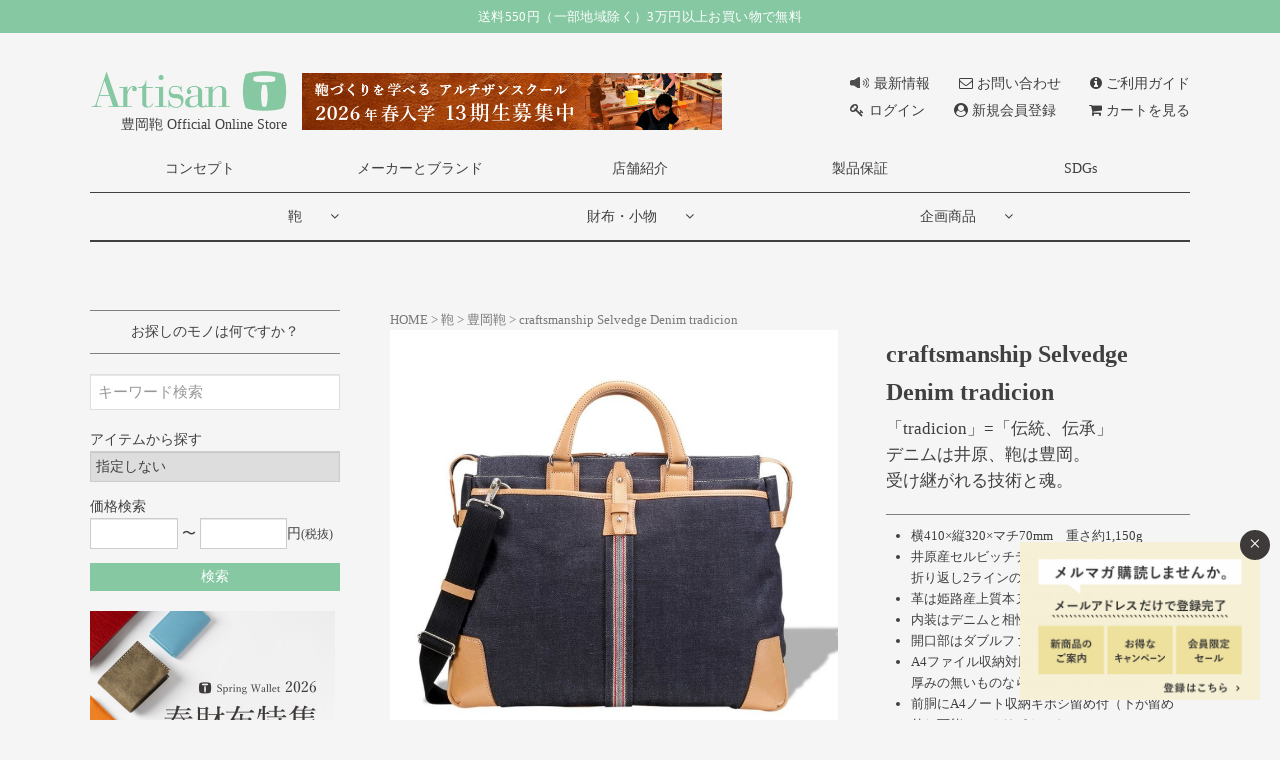

--- FILE ---
content_type: text/html;charset=UTF-8
request_url: https://shop.artisan-atelier.net/c/bag/toyooka_kaban/781206
body_size: 36701
content:
<!DOCTYPE html>
<html lang="ja"><head>
  <meta charset="UTF-8">
  
  <title>craftsmanship Selvedge Denim tradicion | 豊岡鞄公式オンラインストア - Artisan [ アルチザン ]</title>
  <meta name="viewport" content="width=device-width">


    <meta name="description" content="craftsmanship Selvedge Denim tradicion ｜ 豊岡鞄｜千年の伝統をもつ鞄産地ならではの作りにこだわりのある高品質な国産の鞄や財布を豊富に取り揃え。豊岡の鞄職人のこだわりと技術が冴える逸品をお届けします。30,000円以上のお買い物で送料無料。">
    <meta name="keywords" content="craftsmanship Selvedge Denim tradicion,豊岡鞄,- Artisan-［アルチザン］豊岡鞄 公式オンラインストア">
  
  <link rel="stylesheet" href="https://artisan.itembox.design/system/fs_style.css?t=20251118042550">
  <link rel="stylesheet" href="https://artisan.itembox.design/generate/theme4/fs_theme.css?t=20251118042550">
  <link rel="stylesheet" href="https://artisan.itembox.design/generate/theme4/fs_original.css?t=20251118042550">
  
  <link rel="canonical" href="https://shop.artisan-atelier.net/c/bag/toyooka_kaban/781206">
  
  
  
  
  <script>
    window._FS=window._FS||{};_FS.val={"tiktok":{"enabled":false,"pixelCode":null},"recaptcha":{"enabled":false,"siteKey":null},"clientInfo":{"memberId":"guest","fullName":"ゲスト","lastName":"","firstName":"ゲスト","nickName":"ゲスト","stageId":"","stageName":"","subscribedToNewsletter":"false","loggedIn":"false","totalPoints":"","activePoints":"","pendingPoints":"","purchasePointExpiration":"","specialPointExpiration":"","specialPoints":"","pointRate":"","companyName":"","membershipCardNo":"","wishlist":"","prefecture":""},"enhancedEC":{"ga4Dimensions":{"userScope":{"stage":"{@ member.stage_order @}","login":"{@ member.logged_in @}"}},"amazonCheckoutName":"Amazon Pay","measurementId":"G-S2BBK54XCE","trackingId":"UA-88956859-1","dimensions":{"dimension1":{"key":"log","value":"{@ member.logged_in @}"},"dimension2":{"key":"mem","value":"{@ member.stage_order @}"}}},"shopKey":"artisan","device":"PC","productType":"1","cart":{"stayOnPage":false}};
  </script>
  
  <script src="/shop/js/webstore-nr.js?t=20251118042550"></script>
  <script src="/shop/js/webstore-vg.js?t=20251118042550"></script>
  
    <script src="//r2.future-shop.jp/fs.artisan/pc/recommend.js"></script>
  
  
  
  
  
  
  
  
    <script type="text/javascript" >
      document.addEventListener('DOMContentLoaded', function() {
        _FS.CMATag('{"fs_member_id":"{@ member.id @}","fs_page_kind":"product","fs_product_url":"781206"}')
      })
    </script>
  
  
  <link href="//netdna.bootstrapcdn.com/font-awesome/4.7.0/css/font-awesome.min.css" rel="stylesheet">
<!--<link rel="stylesheet" type="text/css" href="/css/artisan.css" media="(min-width: 769px)" />-->
<!--<link rel="stylesheet" type="text/css" href="https://artisan.itembox.design/generate/theme1/fs_theme.css" />-->
<link rel="stylesheet" type="text/css" href="/css/artisan_common.css" />
<link rel="stylesheet" type="text/css" href="/css/artisan_contents.css" />
<link rel="stylesheet" type="text/css" href="/css/artisan_flex.css">
<link rel="stylesheet" type="text/css" href="/css/artisan_sp.css" media="(max-width: 768px)" />
<!--<link rel="stylesheet" type="text/css" href="https://artisan.itembox.design/item/fs_artisan.css">-->
<script src="https://code.jquery.com/jquery-1.12.4.min.js"
	integrity="sha256-ZosEbRLbNQzLpnKIkEdrPv7lOy9C27hHQ+Xp8a4MxAQ="
	crossorigin="anonymous"></script>


<!-- Global site tag (gtag.js) - Google Ads: 842845259 -->
<script async src="https://www.googletagmanager.com/gtag/js?id=AW-842845259"></script>
<script>
  window.dataLayer = window.dataLayer || [];
  function gtag(){dataLayer.push(arguments);}
  gtag('js', new Date());

  gtag('config', 'AW-842845259');
</script>

<script>
  gtag('event', 'page_view', {
    'send_to': 'AW-842845259',
    'value': 'replace with value',
    'items': [{
      'id': 'replace with value',
      'google_business_vertical': 'retail'
    }]
  });
</script>

<!-- Facebook Pixel Code -->
<script>
  !function(f,b,e,v,n,t,s)
  {if(f.fbq)return;n=f.fbq=function(){n.callMethod?
  n.callMethod.apply(n,arguments):n.queue.push(arguments)};
  if(!f._fbq)f._fbq=n;n.push=n;n.loaded=!0;n.version='2.0';
  n.queue=[];t=b.createElement(e);t.async=!0;
  t.src=v;s=b.getElementsByTagName(e)[0];
  s.parentNode.insertBefore(t,s)}(window, document,'script',
  'https://connect.facebook.net/en_US/fbevents.js');
  fbq('init', '688310418615596');
  fbq('track', 'PageView');
</script>
<noscript><img height="1" width="1" style="display:none"
  src="https://www.facebook.com/tr?id=688310418615596&ev=PageView&noscript=1"
/></noscript>
<!-- End Facebook Pixel Code -->

<!-- **OGPタグ（フリーパーツ）↓↓ -->
<meta property="og:title" content="craftsmanship Selvedge Denim tradicion | 豊岡鞄公式オンラインストア - Artisan [ アルチザン ]">
<meta property="og:type" content="website">
<meta property="og:url" content="https://shop.artisan-atelier.net/c/bag/toyooka_kaban/781206">
<meta property="og:image" content="">
<meta property="og:site_name" content="- Artisan-［アルチザン］豊岡鞄 公式オンラインストア">
<meta property="og:description" content="craftsmanship Selvedge Denim tradicion ｜ 豊岡鞄｜千年の伝統をもつ鞄産地ならではの作りにこだわりのある高品質な国産の鞄や財布を豊富に取り揃え。豊岡の鞄職人のこだわりと技術が冴える逸品をお届けします。30,000円以上のお買い物で送料無料。">
<!-- **OGPタグ（フリーパーツ）↑↑ -->
<script async src="https://www.googletagmanager.com/gtag/js?id=G-S2BBK54XCE"></script>

<script><!--
_FS.setTrackingTag('%3Cscript+async+src%3D%22https%3A%2F%2Fs.yimg.jp%2Fimages%2Flisting%2Ftool%2Fcv%2Fytag.js%22%3E%3C%2Fscript%3E%0A%3Cscript%3E%0Awindow.yjDataLayer+%3D+window.yjDataLayer+%7C%7C+%5B%5D%3B%0Afunction+ytag%28%29+%7B+yjDataLayer.push%28arguments%29%3B+%7D%0Aytag%28%7B%22type%22%3A%22ycl_cookie%22%7D%29%3B%0A%3C%2Fscript%3E%0A%3C%21--+Meta+Pixel+Code+--%3E%0A%3Cscript%3E%0A%21function%28f%2Cb%2Ce%2Cv%2Cn%2Ct%2Cs%29%0A%7Bif%28f.fbq%29return%3Bn%3Df.fbq%3Dfunction%28%29%7Bn.callMethod%3F%0An.callMethod.apply%28n%2Carguments%29%3An.queue.push%28arguments%29%7D%3B%0Aif%28%21f._fbq%29f._fbq%3Dn%3Bn.push%3Dn%3Bn.loaded%3D%210%3Bn.version%3D%272.0%27%3B%0An.queue%3D%5B%5D%3Bt%3Db.createElement%28e%29%3Bt.async%3D%210%3B%0At.src%3Dv%3Bs%3Db.getElementsByTagName%28e%29%5B0%5D%3B%0As.parentNode.insertBefore%28t%2Cs%29%7D%28window%2C+document%2C%27script%27%2C%0A%27https%3A%2F%2Fconnect.facebook.net%2Fen_US%2Ffbevents.js%27%29%3B%0Afbq%28%27init%27%2C+%271103308065216613%27%29%3B%0Afbq%28%27track%27%2C+%27PageView%27%29%3B%0A%3C%2Fscript%3E%0A%3Cnoscript%3E%3Cimg+height%3D%221%22+width%3D%221%22+style%3D%22display%3Anone%22%0Asrc%3D%22https%3A%2F%2Fwww.facebook.com%2Ftr%3Fid%3D1103308065216613%26ev%3DPageView%26noscript%3D1%22%0A%2F%3E%3C%2Fnoscript%3E%0A%3C%21--+End+Meta+Pixel+Code+--%3E%0A%3Cscript%3E%0Afbq%28%27track%27%2C+%27ViewContent%27%2C+%7B%0Acontent_ids%3A+%27781206%27%2C%0Acontent_category%3A+%27product%27%2C%0Acontent_name%3A+%27craftsmanship+Selvedge+Denim+tradicion%27%2C%0Acontent_type%3A+%27product%27%2C%0Acurrency%3A+%27JPY%27%2C%0Avalue%3A+%2740700%27%0A%7D%29%3B%0A%3C%2Fscript%3E');
--></script>
</head>
<body class="fs-body-product fs-body-product-781206" id="fs_ProductDetails">

<div class="fs-l-page">
 <!--<div id="announcement_bar">
  ▼ここから下に入力 -->

<div class="announcement_bar">
<p>送料550円（一部地域除く）3万円以上お買い物で無料<!--税込 ¥30,000以上のお買い物で送料無料--></p>
</div>

 
  <!-- ▲ここから上に入力
</div>--> 
<!--<div id="head-attention-top">
  ▼ここから下に入力 -->
<!--<dl class="head-attention accordion">-->
<!--<dt class="tit">～再入荷情報はこちら～</dt>
<<dd>Atelier nuu（アトリエヌウ）のロングウォレット、ミニウォレット、ミニボストン などの欠品色が再入荷しました。<a href="https://shop.artisan-atelier.net/topic/7430/"><font color="mediumseagreen"><u>詳細はこちらをご覧ください。</u></font></a></dd>-->
<!--<dt class="tit">～会員様限定SALE　好評開催中です～</dt>
<dd><a href="https://shop.artisan-atelier.net/c/limitsale2025"><font color="mediumseagreen"><u>詳細はこちらをご覧ください </u></font></a>　在庫限りの廃番商品、軽度の訳あり商品を当サイト会員様に特別価格でご提供。月曜日朝10時迄となっております。ログインしてご覧になってください。</dd>-->

<!--<dt class="tit">～ご注目ください！ 鞄専門校から誕生した企画商品が完成。～</dt>
<dd>豊岡の鞄専門校「Toyooka KABAN Artisan School」の授業から誕生した企画商品「井原デニム　ウォレットポーチ」が完成しました。デザインは当時21歳の若手クリエイターです。<br><a href="https://shop.artisan-atelier.net/c/bag/toyooka_kaban/AD2504"><font color="mediumseagreen"><u>詳細はこちらをご覧ください </u></font></a></dd>-->

<!--<dt class="tit">～3月1日～価格改定（値上げ）商品のお知らせ～</dt>
<dd>(株)木和田正昭商店のオリジナルブランドの9品番につきまして、価格改定（値上げ）のため一時販売を休止させていただいております。<a href="https://shop.artisan-atelier.net/topic/10319/"><font color="mediumseagreen"><u>詳しくはこちらをご覧ください。</u></font>3/1以降販売を再開させていただきます。何卒ご理解賜りますようお願い申し上げます。</a></dd>-->

<!--<dt class="tit">「スクールリュックUMI」2025年2月お届け受注分の締め切りは8月末です。</dt>
<dd>いつもご利用誠にありがとうございます。豊岡鞄製造の技術を駆使しリュックのように快適に持てるランドセル「スクールリュックUMI」。2025年2月お届け分の受注は8月31日17時頃までとなっております。<a href="https://shop.artisan-atelier.net/topic/8902/"><font color="mediumseagreen"><u>詳しくはこちらをご覧ください。</u></font></a></dd>-->

<!--<dt class="tit">-連休中も通常どおり発送いたします（取り寄せ商品を除く）-</dt>
<dd>当ストア及び <a href="https://shop.artisan-atelier.net/shop/"><font color="mediumseagreen"><u>豊岡の実店舗「Toyooka KABAN Artisan Atelier」</u></font></a>は、5月6日（火・祝）まで休まず営業いたします。なお、「取り寄せ」「ご予約注文」と記載の商品は、連休明け以降の発注・取り寄せとなります。あらかじめご了承ください。</dd>-->

<!--<dt class="tit">-軽素材の鞄 特集公開中-</dt>
<dd>暑い日でも、快適なバッグで気分を上げましょう！軽くて扱いやすい「軽素材の鞄」約90アイテムをご紹介しています。<a href="https://shop.artisan-atelier.net/canvas/"><font color="mediumseagreen"><u>こちらをご覧ください。</u></font></a></dd>
</dl>-->

<!--<dt class="tit">-年末年始のお休みにつきまして-</dt>
<dd>12月30日～1月4日は、お休みを頂戴いたします。12月29日午後1時以降のご注文は、新年5日以降のご対応とさせていただきます。誠に恐れ入りますが、ご了承ください。また、「取り寄せ・ご予約商品」につきましては、一部を除き新年1月6日以降の発送とさせていただきます。<a href="https://shop.artisan-atelier.net/topic/9792/"><font color="mediumseagreen"><u>詳細はこちらをご確認ください。</u></font></a>ご不便をおかけいたしますが、何卒ご了承くださいませ。</dd>
</dl>-->

  <!-- ▲ここから上に入力
</div>--> 
<div id="header">
	<div id="global-nav-top">
		<div class="inner clearfix">
			<div id="header-top" class="clearfix">
				<div id="shop_name"> <a href="/"><img src="/images/logo.png" alt="Toyooka KABAN Artisan Avenue（アルチザン・アベニュー） | 豊岡鞄公式オンラインショップ"><br>
					豊岡鞄 Official Online Store</a> </div>
				<div id="bnr-school"><a href="http://www.artisanschool.net/#guide" target="_blank"><img class="pc-content" src="https://shop.artisan-atelier.net/wp-content/themes/artisan-atelier/images/pc_school_bnr.jpg" alt="「本気でカバンを学びませんか？」Toyooka Kaban Artisan School 第12期生募集中！"><img class="sp-content" src="https://shop.artisan-atelier.net/wp-content/themes/artisan-atelier/images/sp_school_bnr.jpg" alt="「本気でカバンを学びませんか？」Toyooka Kaban Artisan School 第12期生募集中！"></a></div>

				<div id="header-nav-sp">
					<ul id="fat-nav_top" class="fs-clientInfo">
						<li class="logout my-{@ member.logged_in @}"><a href="/p/logout"><i class="fa fa-key" aria-hidden="true"></i><br><span>ログアウト</span></a></li>
						<li class="login my-{@ member.logged_in @}"><a href="/p/login"><i class="fa fa-key" aria-hidden="true"></i><br><span>ログイン</span></a></li>
						<li><a class="h_cart" href="/p/cart"><span class="fs-p-cartItemNumber fs-client-cart-count fs-clientInfo"></span><i class="fa fa-shopping-cart" aria-hidden="true"></i><br><span>カート</span></a></li>
					</ul>
				</div>

				<div class="guide">
					<div>
						<a href="/topic/"><i class="icon_topic" aria-hidden="true"></i>最新情報</a>
						<a href="/inquiry" class=""><i class="fa fa-envelope-o" aria-hidden="true"></i>お問い合わせ</a> 
<!--					<span><i class="fa fa-phone" aria-hidden="true"></i>0796-34-8118</span> -->
						<a href="/guide/"><i class="fa fa-info-circle" aria-hidden="true"></i>ご利用ガイド</a> </div>
					<div class="fs-clientInfo"> <a href="/my/top" class="mypage logout my-{@ member.logged_in @}"><i class="fa fa-user-circle-o" aria-hidden="true"></i>マイページ</a> <a href="/p/logout" class="logout my-{@ member.logged_in @}"><i class="fa fa-key" aria-hidden="true"></i>ログアウト</a> <a href="/p/login" class="login my-{@ member.logged_in @}"><i class="fa fa-key" aria-hidden="true"></i>ログイン</a> <a href="/p/register" class="regist my-{@ member.logged_in @}"><i class="fa fa-user-circle" aria-hidden="true"></i>新規会員登録</a> <a class="h_cart" href="/p/cart"><span class="fs-p-cartItemNumber fs-client-cart-count fs-clientInfo"></span><i class="fa fa-shopping-cart" aria-hidden="true"></i>カートを見る</a></div>
				</div>
			</div>
		</div>
	</div>
	<div id="global-nav">
		<div id="global-nav-inner">
			<div class="inner">
				<div class="gNav gNav1">
					<ul>
						<li><a href="/concept/">コンセプト</a></li>
						<!--<li><a href="/story02/">暮らしのストーリー</a></li>-->
						<li><a href="/manufacturers-brands/">メーカーとブランド</a></li>
						<li><a href="/shop/">店舗紹介</a></li>
						<li><a href="/warranty/">製品保証</a></li>
						<li><a href="/sdgs/">SDGs</a></li>
					</ul>
				</div>
				<div class="gNav gNav2">
					<ul>
						<li id="gnav-toyooka-kaban"><a href="#">鞄</a>
							<div class="Wrap">
								<div class="wrapInner gnav2-cat-item">
									<ul>
										<li><a href="/c/bag/toyooka_kaban">豊岡鞄 認定商品</a></li>
										<!--<li><a href="/c/bag/toyooka_kaban2">豊岡製カバン</a></li>-->
										<li><a href="/c/bag/original">アルチザンオリジナル</a></li>
									</ul>
								</div>
								<!-- /.wrapInner -->
								<div class="wrapInner gnav2-cat-item">
									<div class="icon-logo-bk">アイテム</div>
									<ul>
										<li class="icon-bag-buisiness"><a href="/c/bag/item_bag/buisiness">ビジネスバッグ</a></li>
										<li class="icon-bag-tote"><a href="/c/bag/item_bag/tote">トートバッグ</a></li>
										<li class="icon-bag-sholder"><a href="/c/bag/item_bag/shoulder">ショルダーバッグ</a></li>
										<li class="icon-bag-sacoche"><a href="/c/bag/item_bag/sacoche">サコッシュ</a></li>
										<li class="icon-bag-bodybag"><a href="/c/bag/item_bag/body">ボディバッグ・ウエストバッグ</a></li>
										<li class="icon-bag-clutch"><a href="/c/bag/item_bag/clutch">クラッチバッグ・セカンドバッグ</a></li>
										<li class="icon-bag-Dulles"><a href="/c/bag/item_bag/dulles">ダレスバッグ・口金式バッグ</a></li>
										<li class="icon-bag-handbag"><a href="/c/bag/item_bag/handbag">ハンドバッグ</a></li>
										<li class="icon-bag-daypack"><a href="/c/bag/item_bag/daypack">リュック・デイバッグ</a></li>
										<li class="icon-bag-randsel"><a href="/c/bag/item_bag/randsel">ランドセル</a></li>
										<li class="icon-bag-boston"><a href="/c/bag/item_bag/boston">ボストンバッグ</a></li>
										<li class="icon-bag-camerabag"><a href="/c/bag/item_bag/camerabag">カメラバッグ</a></li>
										<li class="icon-bag-pochet"><a href="/c/bag/item_bag/pochet">ポシェット・ポーチ</a></li>
										<li class="icon-bag-travel"><a href="/c/bag/item_bag/travel">トラベルバッグ</a></li>
										<li class="icon-bag-cycle"><a href="/c/bag/item_bag/cycle">自転車バッグ</a></li>
										<!--<li class="icon-bag-yanagi"><a href="/c/bag/item_bag/yanagi">柳製品</a></li>-->
									</ul>
								</div>
								<!-- /.wrapInner -->
								<div class="wrapInner gnav2-cat-brand">
									<div class="icon-logo-bk">ブランド</div>
									<ul>
										<li><a href="/c/bag/brand_bag/artphere">ARTPHERE</a></li>
										<li><a href="/c/bag/brand_bag/Ateliernuu">Atelier nuu</a></li>
										<li><a href="/c/bag/brand_bag/a_and_d">Artisan Original</a></li>
										<li><a href="/c/bag/brand_bag/albapie">ALBAPIE</a></li>
										<li><a href="/c/bag/brand_bag/ittenitten">itten itten</a></li>
										<li><a href="/c/bag/brand_bag/ottorossi">ottorossi</a></li>
										<li><a href="/c/bag/brand_bag/kagen">嘉玄-KAGEN-</a></li>
										<li><a href="/c/bag/brand_bag/craftsmanship">craftsmanship</a></li>
										<li><a href="/c/bag/brand_bag/creezan">CREEZAN</a></li>
										<!--<li><a href="/c/bag/brand_bag/japan-source">Japan-source</a></li>-->
										<li><a href="/c/bag/brand_bag/stitch-on_bag">Stitch-on</a></li>
										<li><a href="/c/bag/brand_bag/thymebucks">THYMEBUCKS</a></li>
										<li><a href="/c/bag/brand_bag/tutumu">TUTUMU</a></li>
										<li><a href="/c/bag/brand_bag/totte">TOTTE</a></li>
										<li><a href="/c/bag/brand_bag/totem_bag">Totem Re Vooo</a></li>
										<li><a href="/c/bag/brand_bag/naohanpu">直帆布</a></li>
										<li><a href="/c/bag/brand_bag/baggex_bag">BAGGEX</a></li>
										<li><a href="/c/bag/brand_bag/bermas_bag">BERMAS</a></li>
										<!--<li><a href="/c/bag/brand_bag/belciento">BELCIENTO</a></li>-->
										<li><a href="/c/bag/brand_bag/feed-bag">FEED BAG</a></li>
										<li><a href="/c/bag/brand_bag/masumihono">マスミ鞄嚢</a></li>
										<li><a href="/c/bag/brand_bag/miyakehatsuji_bag">三宅初治商店</a></li>
										<li><a href="/c/bag/brand_bag/youta">YOUTA</a></li>
										<!--<li><a href="/c/bag/brand_bag/regale_bag">Regale</a></li>-->
									</ul>
								</div>
								<!-- /.wrapInner --> 
							</div>
							<!-- /.Wrap --> 
						</li>
						<li id="gnav-toyooka-kaban2"><a href="#">財布・小物</a>
							<div class="Wrap">
								<div class="wrapInner gnav2-cat-item">
									<ul>
										<li><a href="/c/goods/toyookawallet">豊岡財布 認定商品</a></li>
										<li><a href="/c/goods/toyookagoods">豊岡小物 認定商品</a></li>
										<li><a href="/c/goods/original_goods">アルチザンオリジナル</a></li>
									</ul>
								</div>
								<!-- /.wrapInner -->
								<div class="wrapInner gnav2-cat-item">
									<div class="icon-logo-bk">アイテム</div>
									<ul>
										<li><a href="/c/goods/item_goods/longwallet_item">長財布</a></li>
										<li><a href="/c/goods/item_goods/Lshaped">L字型ジップウォレット</a></li>
										<li><a href="/c/goods/item_goods/bi-fold">二つ折り財布</a></li>
										<li><a href="/c/goods/item_goods/tri-fold">三つ折り・コンパクトウォレット</a></li>
										<li><a href="/c/goods/item_goods/coincase">小銭入れ・コインケース</a></li>
										<li><a href="/c/goods/item_goods/organizer">オーガナイザー</a></li>
										<li><a href="/c/goods/item_goods/functional">機能系財布・スマホケース</a></li>
										<li><a href="/c/goods/item_goods/cardcase">名刺入れ・カードケース</a></li>
										<li><a href="/c/goods/item_goods/keycase">キーケース・キーホルダー</a></li>
										<li><a href="/c/goods/item_goods/pencase">ペンケース</a></li>
										<li><a href="/c/goods/item_goods/porch">小物入れ</a></li>
										<li><a href="/c/goods/item_goods/maintenance">メンテナンス用品</a></li>
									</ul>
								</div>
								<!-- /.wrapInner -->
								<div class="wrapInner gnav2-cat-brand">
									<div class="icon-logo-bk">ブランド</div>
									<ul>
										<li><a href="/c/goods/brand_goods/ateliernuu_goods">Atelier nuu</a></li>
										<li><a href="/c/goods/brand_goods/albapie_goods">ALBAPIE</a></li>
										<li><a href="/c/goods/brand_goods/ittenitten_goods">itten itten</a></li>
										<li><a href="/c/goods/brand_goods/ottorossi_goods">ottorossi</a></li>
										<li><a href="/c/goods/brand_goods/kagen_goods">嘉玄-KAGEN-</a></li>
										<li><a href="/c/goods/brand_goods/craftsmanship_goods">craftsmanship</a></li>
										<li><a href="/c/goods/brand_goods/creezan_goods">CREEZAN</a></li>
										<li><a href="/c/goods/brand_goods/thymebucks_goods">THYMEBUCKS</a></li>
										<li><a href="/c/goods/brand_goods/tutumu_goods">TUTUMU</a></li>
										<li><a href="/c/goods/brand_goods/totte_goods">TOTTE</a></li>
										<li><a href="/c/goods/brand_goods/totem_goods">Totem Re Vooo</a></li>
										<!--<li><a href="/c/goods/brand_goods/baggex_goods">BAGGEX</a></li>-->
										<li><a href="/c/goods/brand_goods/feed-bag_goods">FEED BAG</a></li>
										<!--<li><a href="/c/goods/brand_goods/belciento_goods">BELCIENTO</a></li>-->
										<li><a href="/c/goods/brand_goods/masumihono_goods">マスミ鞄嚢</a></li>
										<li><a href="/c/goods/brand_goods/youta_goods">YOUTA</a></li>
										<li><a href="/c/goods/brand_goods/lavetta_goods">La vetta</a></li>
									</ul>
								</div>
								<!-- /.wrapInner --> 
							</div>
							<!-- /.Wrap --> 
						</li>
						<li id="gnav-original"><a href="#">企画商品</a>
							<div class="Wrap">
								<div class="wrapInner gnav2-cat-item">
									<ul>
										<li><a href="/c/special/gyomou"><img src="https://shop.artisan-atelier.net/wp-content/uploads/2022/04/gyomo_sidebnr.jpg" alt="海を守る 漁網再生素材の鞄"></a></li>
										<li><a href="/c/special/lezzabotanica"><img src="https://shop.artisan-atelier.net/wp-content/uploads/2022/10/bnr_lezzabotanica_side.jpg" alt="LEZZA BOTANICA（レッザボタニカ）プロジェクト"></a></li>
										<li><a href="https://shop.artisan-atelier.net/c/special/sabaemegane"><img src="/wp-content/uploads/2019/11/side_bnr_sabae.jpg" alt="福井鯖江めがね×豊岡鞄"></a></li>
										<li><a href="https://shop.artisan-atelier.net/c/special/ibara_denim"><img src="/wp-content/uploads/2020/06/ibaradenim_side-1.jpg" alt="井原デニム × 豊岡鞄"></a></li>
										<li><a href="https://shop.artisan-atelier.net/c/special/ojuken"><img src="/wp-content/uploads/2021/05/bnr_side_ojuken-1.jpg" alt="お受験バッグ"></a></li>
										<li><a href="/c/special/taleofthesea"><img src="https://shop.artisan-atelier.net/wp-content/uploads/2022/04/taleofthesea_sidebnr.jpg" alt="25ans × TAO コラボ「テイル・オブ・ザ・シー」"></a></li>
										<li><a href="https://shop.artisan-atelier.net/c/special/leather2020"><img src="/wp-content/uploads/2021/02/side_bnr_leather.jpg" alt="超撥水レザー"></a></li>
										<li><a href="/c/special/mask"><img src="https://shop.artisan-atelier.net/wp-content/uploads/2021/05/side_bnr_mask.jpg" alt="マスクポケットかばん"></a></li>
										<!--<li><a href="https://shop.artisan-atelier.net/c/special/valentine_dulles">バレンタイン限定ダレス</a></li> -->
										
										
									</ul>
								</div>
								<!-- /.wrapInner --> 
							</div>
							<!-- /.Wrap --> 
						</li>
					</ul>
				</div>
				<!-- /.gNav --> 
				
			</div>
		</div>
	</div>
</div>
<!-- /#header -->
<div id="contents">
	<div id="main">

<!-- **パンくずリストパーツ （システムパーツ） ↓↓ -->
<nav class="fs-c-breadcrumb">
<ol class="fs-c-breadcrumb__list">
<li class="fs-c-breadcrumb__listItem">
<a href="/">HOME</a>
</li>
<li class="fs-c-breadcrumb__listItem">
<a href="/c/bag">鞄</a>
</li>
<li class="fs-c-breadcrumb__listItem">
<a href="/c/bag/toyooka_kaban">豊岡鞄</a>
</li>
<li class="fs-c-breadcrumb__listItem">
craftsmanship Selvedge Denim tradicion
</li>
</ol>
</nav>
<!-- **パンくずリストパーツ （システムパーツ） ↑↑ -->
<main class="fs-l-main"><div id="fs-page-error-container" class="fs-c-panelContainer">
  
  
</div>
<!-- **商品詳細エリア（システムパーツグループ）↓↓ -->
<form id="fs_form">
<input type="hidden" name="productId" value="31">

<div class="fs-l-productLayout fs-system-product" data-product-id="31" data-vertical-variation-no="" data-horizontal-variation-no=""><div class="flex flex-bet">
<div class="left">


<!-- **商品画像パーツ（システムパーツ ）↓↓ -->
<div class="fs-c-productMainImage">
  
  <div class="fs-c-productMainImage__image">
    <img src="https://artisan.itembox.design/product/000/000000000031/000000000031-01-l.jpg?t&#x3D;20260116111339" alt="正面">
  </div>
  
  <div class="fs-c-productMainImage__expandButton fs-c-buttonContainer">
    <button type="button" class="fs-c-button--viewExtendedImage fs-c-button--plain">
<span class="fs-c-button__label">画像拡大</span>
</button>
  </div>
  <aside class="fs-c-productImageModal" style="display: none;">
    <div class="fs-c-productImageModal__inner">
      <span class="fs-c-productImageModal__close" role="button" aria-label="閉じる"></span>
      <div class="fs-c-productImageModal__contents">
        <div class="fs-c-productImageModalCarousel fs-c-slick">
          <div class="fs-c-productImageModalCarousel__track">
          
            <div>
              <figure class="fs-c-productImageModalCarousel__figure">
                
                <img data-lazy="https://artisan.itembox.design/product/000/000000000031/000000000031-01-xl.jpg?t&#x3D;20260116111339" alt="正面" src="https://artisan.itembox.design/item/src/loading.svg?t&#x3D;20251118042550" class="fs-c-productImageModalCarousel__figure__image">
              </figure>
            </div>
          
            <div>
              <figure class="fs-c-productImageModalCarousel__figure">
                
                <img data-lazy="https://artisan.itembox.design/product/000/000000000031/000000000031-02-xl.jpg?t&#x3D;20260116111339" alt="斜め横" src="https://artisan.itembox.design/item/src/loading.svg?t&#x3D;20251118042550" class="fs-c-productImageModalCarousel__figure__image">
              </figure>
            </div>
          
            <div>
              <figure class="fs-c-productImageModalCarousel__figure">
                
                <img data-lazy="https://artisan.itembox.design/product/000/000000000031/000000000031-03-xl.jpg?t&#x3D;20260116111339" alt="真横(側面)" src="https://artisan.itembox.design/item/src/loading.svg?t&#x3D;20251118042550" class="fs-c-productImageModalCarousel__figure__image">
              </figure>
            </div>
          
            <div>
              <figure class="fs-c-productImageModalCarousel__figure">
                
                <img data-lazy="https://artisan.itembox.design/product/000/000000000031/000000000031-04-xl.jpg?t&#x3D;20260116111339" alt="背面" src="https://artisan.itembox.design/item/src/loading.svg?t&#x3D;20251118042550" class="fs-c-productImageModalCarousel__figure__image">
              </figure>
            </div>
          
            <div>
              <figure class="fs-c-productImageModalCarousel__figure">
                
                <img data-lazy="https://artisan.itembox.design/product/000/000000000031/000000000031-05-xl.jpg?t&#x3D;20260116111339" alt="内装など" src="https://artisan.itembox.design/item/src/loading.svg?t&#x3D;20251118042550" class="fs-c-productImageModalCarousel__figure__image">
              </figure>
            </div>
          
            <div>
              <figure class="fs-c-productImageModalCarousel__figure">
                
                <img data-lazy="https://artisan.itembox.design/product/000/000000000031/000000000031-08-xl.jpg?t&#x3D;20260116111339" alt="" src="https://artisan.itembox.design/item/src/loading.svg?t&#x3D;20251118042550" class="fs-c-productImageModalCarousel__figure__image">
              </figure>
            </div>
          
            <div>
              <figure class="fs-c-productImageModalCarousel__figure">
                
                <img data-lazy="https://artisan.itembox.design/product/000/000000000031/000000000031-07-xl.jpg?t&#x3D;20260116111339" alt="モデル身長：181cm" src="https://artisan.itembox.design/item/src/loading.svg?t&#x3D;20251118042550" class="fs-c-productImageModalCarousel__figure__image">
              </figure>
            </div>
          
            <div>
              <figure class="fs-c-productImageModalCarousel__figure">
                
                <img data-lazy="https://artisan.itembox.design/product/000/000000000031/000000000031-09-xl.jpg?t&#x3D;20260116111339" alt="" src="https://artisan.itembox.design/item/src/loading.svg?t&#x3D;20251118042550" class="fs-c-productImageModalCarousel__figure__image">
              </figure>
            </div>
          
            <div>
              <figure class="fs-c-productImageModalCarousel__figure">
                
                <img data-lazy="https://artisan.itembox.design/product/000/000000000031/000000000031-10-xl.jpg?t&#x3D;20260116111339" alt="" src="https://artisan.itembox.design/item/src/loading.svg?t&#x3D;20251118042550" class="fs-c-productImageModalCarousel__figure__image">
              </figure>
            </div>
          
            <div>
              <figure class="fs-c-productImageModalCarousel__figure">
                
                <figcaption class="fs-c-productImageModalCarousel__figure__caption">ネイビー</figcaption>
                
                <img data-lazy="https://artisan.itembox.design/product/000/000000000031/000000000031-06-xl.jpg?t&#x3D;20260116111339" alt="" src="https://artisan.itembox.design/item/src/loading.svg?t&#x3D;20251118042550" class="fs-c-productImageModalCarousel__figure__image">
              </figure>
            </div>
          
          </div>
        </div>
      </div>
    </div>
  </aside>
</div>
<div class="fs-c-productThumbnail">

  
    <figure class="fs-c-productThumbnail__image is-active">
      <img src="https://artisan.itembox.design/product/000/000000000031/000000000031-01-xs.jpg?t&#x3D;20260116111339" alt="正面"
        data-main-image-url="https://artisan.itembox.design/product/000/000000000031/000000000031-01-l.jpg?t&#x3D;20260116111339"
        data-main-image-alt="正面"
        
          data-vertical-variation-no=""
          data-variation-thumbnail="false"
          data-representative-variation="false"
       
        >
      
    </figure>
  

  
    <figure class="fs-c-productThumbnail__image">
      <img src="https://artisan.itembox.design/product/000/000000000031/000000000031-02-xs.jpg?t&#x3D;20260116111339" alt="斜め横"
        data-main-image-url="https://artisan.itembox.design/product/000/000000000031/000000000031-02-l.jpg?t&#x3D;20260116111339"
        data-main-image-alt="斜め横"
        
          data-vertical-variation-no=""
          data-variation-thumbnail="false"
          data-representative-variation="false"
       
        >
      
    </figure>
  

  
    <figure class="fs-c-productThumbnail__image">
      <img src="https://artisan.itembox.design/product/000/000000000031/000000000031-03-xs.jpg?t&#x3D;20260116111339" alt="真横(側面)"
        data-main-image-url="https://artisan.itembox.design/product/000/000000000031/000000000031-03-l.jpg?t&#x3D;20260116111339"
        data-main-image-alt="真横(側面)"
        
          data-vertical-variation-no=""
          data-variation-thumbnail="false"
          data-representative-variation="false"
       
        >
      
    </figure>
  

  
    <figure class="fs-c-productThumbnail__image">
      <img src="https://artisan.itembox.design/product/000/000000000031/000000000031-04-xs.jpg?t&#x3D;20260116111339" alt="背面"
        data-main-image-url="https://artisan.itembox.design/product/000/000000000031/000000000031-04-l.jpg?t&#x3D;20260116111339"
        data-main-image-alt="背面"
        
          data-vertical-variation-no=""
          data-variation-thumbnail="false"
          data-representative-variation="false"
       
        >
      
    </figure>
  

  
    <figure class="fs-c-productThumbnail__image">
      <img src="https://artisan.itembox.design/product/000/000000000031/000000000031-05-xs.jpg?t&#x3D;20260116111339" alt="内装など"
        data-main-image-url="https://artisan.itembox.design/product/000/000000000031/000000000031-05-l.jpg?t&#x3D;20260116111339"
        data-main-image-alt="内装など"
        
          data-vertical-variation-no=""
          data-variation-thumbnail="false"
          data-representative-variation="false"
       
        >
      
    </figure>
  

  
    <figure class="fs-c-productThumbnail__image">
      <img src="https://artisan.itembox.design/product/000/000000000031/000000000031-08-xs.jpg?t&#x3D;20260116111339" alt=""
        data-main-image-url="https://artisan.itembox.design/product/000/000000000031/000000000031-08-l.jpg?t&#x3D;20260116111339"
        data-main-image-alt=""
        
          data-vertical-variation-no=""
          data-variation-thumbnail="false"
          data-representative-variation="false"
       
        >
      
    </figure>
  

  
    <figure class="fs-c-productThumbnail__image">
      <img src="https://artisan.itembox.design/product/000/000000000031/000000000031-07-xs.jpg?t&#x3D;20260116111339" alt="モデル身長：181cm"
        data-main-image-url="https://artisan.itembox.design/product/000/000000000031/000000000031-07-l.jpg?t&#x3D;20260116111339"
        data-main-image-alt="モデル身長：181cm"
        
          data-vertical-variation-no=""
          data-variation-thumbnail="false"
          data-representative-variation="false"
       
        >
      
    </figure>
  

  
    <figure class="fs-c-productThumbnail__image">
      <img src="https://artisan.itembox.design/product/000/000000000031/000000000031-09-xs.jpg?t&#x3D;20260116111339" alt=""
        data-main-image-url="https://artisan.itembox.design/product/000/000000000031/000000000031-09-l.jpg?t&#x3D;20260116111339"
        data-main-image-alt=""
        
          data-vertical-variation-no=""
          data-variation-thumbnail="false"
          data-representative-variation="false"
       
        >
      
    </figure>
  

  
    <figure class="fs-c-productThumbnail__image">
      <img src="https://artisan.itembox.design/product/000/000000000031/000000000031-10-xs.jpg?t&#x3D;20260116111339" alt=""
        data-main-image-url="https://artisan.itembox.design/product/000/000000000031/000000000031-10-l.jpg?t&#x3D;20260116111339"
        data-main-image-alt=""
        
          data-vertical-variation-no=""
          data-variation-thumbnail="false"
          data-representative-variation="false"
       
        >
      
    </figure>
  

  
    <figure class="fs-c-productThumbnail__image">
      <img src="https://artisan.itembox.design/product/000/000000000031/000000000031-06-xs.jpg?t&#x3D;20260116111339" alt=""
        data-main-image-url="https://artisan.itembox.design/product/000/000000000031/000000000031-06-l.jpg?t&#x3D;20260116111339"
        data-main-image-alt=""
        
          data-vertical-variation-no="2"
          data-variation-thumbnail="true"
          data-representative-variation="true"
       
        >
      
      <figcaption class="fs-c-productThumbnail__image__caption">ネイビー</figcaption>
      
    </figure>
  

</div>
<!-- **商品画像パーツ（システムパーツ）↑↑ -->


<!-- **商品画像パーツ・フリック（システムパーツ ）↓↓ -->
<div class="fs-c-productCarouselMainImage">
  <div class="fs-c-productCarouselMainImage__carousel fs-c-slick" id="fs_productCarouselMainImage">
    
      
        <figure class="fs-c-productCarouselMainImage__image" aria-hidden="true" tabindex="-1" data-sub-image-url="https://artisan.itembox.design/product/000/000000000031/000000000031-01-xs.jpg?t&#x3D;20260116111339" data-enlarged-image-url="https://artisan.itembox.design/product/000/000000000031/000000000031-01-xl.jpg?t&#x3D;20260116111339">
          <img src="https://artisan.itembox.design/product/000/000000000031/000000000031-01-l.jpg?t&#x3D;20260116111339" alt="正面"
          
            data-vertical-variation-no=""
            data-variation-thumbnail="false"
            data-representative-variation="false"
          
          >
          
        </figure>
      
     
      
        <figure class="fs-c-productCarouselMainImage__image" aria-hidden="true" tabindex="-1" data-sub-image-url="https://artisan.itembox.design/product/000/000000000031/000000000031-02-xs.jpg?t&#x3D;20260116111339" data-enlarged-image-url="https://artisan.itembox.design/product/000/000000000031/000000000031-02-xl.jpg?t&#x3D;20260116111339">
          <img src="https://artisan.itembox.design/product/000/000000000031/000000000031-02-l.jpg?t&#x3D;20260116111339" alt="斜め横"
          
            data-vertical-variation-no=""
            data-variation-thumbnail="false"
            data-representative-variation="false"
          
          >
          
        </figure>
      
     
      
        <figure class="fs-c-productCarouselMainImage__image" aria-hidden="true" tabindex="-1" data-sub-image-url="https://artisan.itembox.design/product/000/000000000031/000000000031-03-xs.jpg?t&#x3D;20260116111339" data-enlarged-image-url="https://artisan.itembox.design/product/000/000000000031/000000000031-03-xl.jpg?t&#x3D;20260116111339">
          <img src="https://artisan.itembox.design/product/000/000000000031/000000000031-03-l.jpg?t&#x3D;20260116111339" alt="真横(側面)"
          
            data-vertical-variation-no=""
            data-variation-thumbnail="false"
            data-representative-variation="false"
          
          >
          
        </figure>
      
     
      
        <figure class="fs-c-productCarouselMainImage__image" aria-hidden="true" tabindex="-1" data-sub-image-url="https://artisan.itembox.design/product/000/000000000031/000000000031-04-xs.jpg?t&#x3D;20260116111339" data-enlarged-image-url="https://artisan.itembox.design/product/000/000000000031/000000000031-04-xl.jpg?t&#x3D;20260116111339">
          <img src="https://artisan.itembox.design/product/000/000000000031/000000000031-04-l.jpg?t&#x3D;20260116111339" alt="背面"
          
            data-vertical-variation-no=""
            data-variation-thumbnail="false"
            data-representative-variation="false"
          
          >
          
        </figure>
      
     
      
        <figure class="fs-c-productCarouselMainImage__image" aria-hidden="true" tabindex="-1" data-sub-image-url="https://artisan.itembox.design/product/000/000000000031/000000000031-05-xs.jpg?t&#x3D;20260116111339" data-enlarged-image-url="https://artisan.itembox.design/product/000/000000000031/000000000031-05-xl.jpg?t&#x3D;20260116111339">
          <img src="https://artisan.itembox.design/product/000/000000000031/000000000031-05-l.jpg?t&#x3D;20260116111339" alt="内装など"
          
            data-vertical-variation-no=""
            data-variation-thumbnail="false"
            data-representative-variation="false"
          
          >
          
        </figure>
      
     
      
        <figure class="fs-c-productCarouselMainImage__image" aria-hidden="true" tabindex="-1" data-sub-image-url="https://artisan.itembox.design/product/000/000000000031/000000000031-08-xs.jpg?t&#x3D;20260116111339" data-enlarged-image-url="https://artisan.itembox.design/product/000/000000000031/000000000031-08-xl.jpg?t&#x3D;20260116111339">
          <img src="https://artisan.itembox.design/product/000/000000000031/000000000031-08-l.jpg?t&#x3D;20260116111339" alt=""
          
            data-vertical-variation-no=""
            data-variation-thumbnail="false"
            data-representative-variation="false"
          
          >
          
        </figure>
      
     
      
        <figure class="fs-c-productCarouselMainImage__image" aria-hidden="true" tabindex="-1" data-sub-image-url="https://artisan.itembox.design/product/000/000000000031/000000000031-07-xs.jpg?t&#x3D;20260116111339" data-enlarged-image-url="https://artisan.itembox.design/product/000/000000000031/000000000031-07-xl.jpg?t&#x3D;20260116111339">
          <img src="https://artisan.itembox.design/product/000/000000000031/000000000031-07-l.jpg?t&#x3D;20260116111339" alt="モデル身長：181cm"
          
            data-vertical-variation-no=""
            data-variation-thumbnail="false"
            data-representative-variation="false"
          
          >
          
        </figure>
      
     
      
        <figure class="fs-c-productCarouselMainImage__image" aria-hidden="true" tabindex="-1" data-sub-image-url="https://artisan.itembox.design/product/000/000000000031/000000000031-09-xs.jpg?t&#x3D;20260116111339" data-enlarged-image-url="https://artisan.itembox.design/product/000/000000000031/000000000031-09-xl.jpg?t&#x3D;20260116111339">
          <img src="https://artisan.itembox.design/product/000/000000000031/000000000031-09-l.jpg?t&#x3D;20260116111339" alt=""
          
            data-vertical-variation-no=""
            data-variation-thumbnail="false"
            data-representative-variation="false"
          
          >
          
        </figure>
      
     
      
        <figure class="fs-c-productCarouselMainImage__image" aria-hidden="true" tabindex="-1" data-sub-image-url="https://artisan.itembox.design/product/000/000000000031/000000000031-10-xs.jpg?t&#x3D;20260116111339" data-enlarged-image-url="https://artisan.itembox.design/product/000/000000000031/000000000031-10-xl.jpg?t&#x3D;20260116111339">
          <img src="https://artisan.itembox.design/product/000/000000000031/000000000031-10-l.jpg?t&#x3D;20260116111339" alt=""
          
            data-vertical-variation-no=""
            data-variation-thumbnail="false"
            data-representative-variation="false"
          
          >
          
        </figure>
      
     
      
        <figure class="fs-c-productCarouselMainImage__image" aria-hidden="true" tabindex="-1" data-sub-image-url="https://artisan.itembox.design/product/000/000000000031/000000000031-06-xs.jpg?t&#x3D;20260116111339" data-enlarged-image-url="https://artisan.itembox.design/product/000/000000000031/000000000031-06-xl.jpg?t&#x3D;20260116111339">
          <img src="https://artisan.itembox.design/product/000/000000000031/000000000031-06-l.jpg?t&#x3D;20260116111339" alt=""
          
            data-vertical-variation-no="2"
            data-variation-thumbnail="true"
            data-representative-variation="true"
          
          >
          
            <figcaption class="fs-c-productCarouselMainImage__image__caption">ネイビー</figcaption>
          
        </figure>
      
     
  </div>
  <div class="fs-c-productCarouselMainImage__expandButton fs-c-buttonContainer">
    <button type="button" class="fs-c-button--viewExtendedImage fs-c-button--plain">
<span class="fs-c-button__label">画像拡大</span>
</button>
  </div>
</div>
<!-- **商品画像パーツ・フリック（システムパーツ）↑↑ -->

</div>
<div class="right">
<!-- **商品名パーツ（システムパーツ）↓↓ -->
<h1 class="fs-c-productNameHeading fs-c-heading">
  
  <span class="fs-c-productNameHeading__name">craftsmanship Selvedge Denim tradicion</span>
</h1>
<!-- **商品名パーツ（システムパーツ）↑↑ -->
<!-- **商品説明（小）表示（システムパーツ）↓↓ -->
<div class="fs-p-productDescription fs-p-productDescription--short">「tradicion」=「伝統、伝承」<br>デニムは井原、鞄は豊岡。<br>受け継がれる技術と魂。</div>
<!-- **商品説明（小）表示（システムパーツ）↑↑ -->
<div id="item-block01" class="item-feature">
<ul>
<li>横410×縦320×マチ70mm　重さ約1,150g</li>
<li>井原産セルビッチデニムを贅沢に使用<br>折り返し2ラインの赤耳をセンターに配置</li><li>革は姫路産上質本ヌメ革を採用</li><li>内装はデニムと相性抜群の赤い生地</li><li>開口部はダブルファスナー仕様</li><li>A4ファイル収納対応<br>厚みの無いものならB4サイズまで収納可</li><li>前胴にA4ノート収納ギボシ留め付（下が留め外し可能）アオリポケット</li><li>背胴にA4
ノート収納ホック付アオリポケット</li><li>内装に手帳・文庫本サイズ収納対応のファスナーポケット×1</li><li>内装に小物用オープンポケット×2</li><li>ショルダーベルト付属、底鋲付</li></ul>
</div>

<!-- **商品番号パーツ（システムパーツ）↓↓ -->
<div class="fs-c-productNumber">
  <span class="fs-c-productNumber__label">商品番号</span>
  <span class="fs-c-productNumber__number">781206</span>
</div>
<!-- **商品番号パーツ（システムパーツ）↑↑ -->


  




<!-- **商品価格パーツ（システムパーツ）↓↓ -->

<div class="fs-c-productPrices fs-c-productPrices--productDetail">
<div class="fs-c-productPrice fs-c-productPrice--selling">

  
    
    <span class="fs-c-productPrice__main">
      
        <span class="fs-c-productPrice__main__label">販売価格</span>
      
      <span class="fs-c-productPrice__main__price fs-c-price">
        <span class="fs-c-price__currencyMark">&yen;</span>
        <span class="fs-c-price__value">40,700</span>
      </span>
    </span>
    <span class="fs-c-productPrice__addon">
      <span class="fs-c-productPrice__addon__label">税込</span>
    </span>
    
  

</div>

</div>

<!-- **商品価格パーツ（システムパーツ）↑↑ -->





<!-- **オプション価格パーツ（システムパーツ）↓↓ -->
<dl class="fs-c-productOption">
  
  
  <input type="hidden" name="productOptionsWithPrice[2].id" value="2">
  <dt class="fs-c-productOption__name">
    
    <label for="optionWithPrice_2" class="fs-c-productOption__label">鞄用ギフトラッピング（リボン選択可）<span class="fs-c-requiredMark">(必須)</span></label>
    
  </dt>
  
  <dd class="fs-c-productOption__option">
    
    <div class="fs-c-productOption__field">
      <div class="fs-c-dropdown">
        <select id="optionWithPrice_2" name="productOptionsWithPrice[2].value" class="fs-c-dropdown__menu">
          
          
          <option value="op1">ラッピングなし(+&yen;0 税込)</option>
          
          <option value="op5">ラッピングあり（有料 赤リボン）(+&yen;330 税込)</option>
          
          <option value="op8">ラッピングあり（有料 シルバーリボン）(+&yen;330 税込)</option>
          
        </select>
      </div>
    </div>
    
    <div class="fs-c-productOption__comment"><br><a href="/wrapping/" target="_blank">ラッピングの詳細はこちらから>></a></div>
    
  </dd>
  
  
  
</dl>
<!-- **オプション価格パーツ（システムパーツ）↑↑ -->

<!-- **カート・バリエーションごとにボタンパーツ（システムパーツ）↓↓ -->
<input type="hidden" name="verticalVariationNo" value="">
<input type="hidden" name="horizontalVariationNo" value="">
<input type="hidden" name="verticalVariationName" value="">
<input type="hidden" name="horizontalVariationName" value="">
<input type="hidden" name="verticalAdminNo" value="">
<input type="hidden" name="horizontalAdminNo" value="">
<input type="hidden" name="staffStartSkuCode" value="">




<div class="fs-c-variationAndActions">

  <div class="fs-c-variationAndActions__variationLabel fs-c-variationLabel">
    <span class="fs-c-variationLabel__label">カラー</span>
  </div>

<div class="fs-c-variationAndActions__variation fs-c-variationList">
  
  <div class="fs-c-variationList__item">
    <div class="fs-c-variationList__item__body">
       <ul class="fs-c-variationList__item__cart fs-c-variationCart fs-c-variationCart--withImage">
         
           
             <li>
               
                 <div class="fs-c-variationCart__image">
                   
                     <img src="https://artisan.itembox.design/product/000/000000000031/000000000031-06-xs.jpg?t&#x3D;20260116111339" alt="">
                   
                 </div>
               
               <div class="fs-c-variationCart__variationName">
                 <span class="fs-c-variationCart__variationName__name">ネイビー</span>
                  
                  
                  
                  
                 
                 
               </div>
               <div class="fs-c-variationCart__wishlist" data-product-id="31" data-vertical-variation-no="2" data-horizontal-variation-no="" data-vertical-admin-no="NV" data-horizontal-admin-no="">
                
                  
                    <button type="button" class="fs-c-button--addToWishList--icon fs-c-button--particular">
<span class="fs-c-button__label">お気に入りに登録する</span>
</button>
                  
                
               </div>
               <div class="fs-c-variationCart__cartButton"
                data-product-id="31"
                data-vertical-variation-no="2"
                data-horizontal-variation-no=""
                data-vertical-variation-name="ネイビー"
                data-horizontal-variation-name=""
                data-vertical-admin-no="NV"
                data-horizontal-admin-no=""
                data-staff-start-sku-code=""
                data-variation-price=""
                data-variation-point=""
               >
               
                  <button type="button" class="fs-c-button--addToCart--variation fs-c-button--primary">
<span class="fs-c-button__label">カートに入れる</span>
</button>
               
                
                
                
               </div>
             </li>
           
         
       </ul>
    </div>
  </div>
  
</div>
</div>
<input type="hidden" name="quantity" value="1">



    

<!-- **カート・バリエーションごとにボタンパーツ（システムパーツ）↑↑ -->






<!-- **商品マークパーツ（システムパーツ）↓↓ -->
<div class="fs-c-productMarks">
  
    <ul class="fs-c-productMark">
      <li class="fs-c-productMark__item">
        <span class="mark-chips fs-c-productMark__mark--image fs-c-productMark__mark">
<img src="https://artisan.itembox.design/item/deepblue.png?t&#x3D;20251118042550" class="fs-c-productMark__image" alt="ネイビー">		
</span>		

        </li>
      <li class="fs-c-productMark__item">
        <span class="tag_freeshipping fs-c-productMark__mark--31 fs-c-productMark__mark">
<span class="fs-c-productMark__label">送料無料</span>
</span>

        </li>
      <li class="fs-c-productMark__item">
        <span class="tag_birthdaycoupon fs-c-productMark__mark--31 fs-c-productMark__mark">
<span class="fs-c-productMark__label">お誕生日クーポン対象</span>
</span>

        </li>
      
    </ul>
  
  
</div>
<!-- **商品マークパーツ（システムパーツ）↑↑ -->

<div class="accordion-container productMarks_accordion">
  <details>
    <summary >アイコンの説明</summary>
    <ul class="accordion-content">
      <li class="tag_birthdaycoupon fs-c-productMark__mark"><span>お誕生月に届くクーポン利用可能 <a href="https://shop.artisan-atelier.net/guide/#guide_member">詳細</a></span></li>
      <li class="online_limitation fs-c-productMark__mark"><span>実店舗<span class="fs-c-productMark__mark-r9">（Artisan Atelier）</span>でお取り扱いの無い取寄せ商品 <a href="https://shop.artisan-atelier.net/shop/#online_limitation">詳細</a></span></li>
      <li class="box fs-c-productMark__mark"><span>メーカー固有の専用箱に入れてお届けします</span></li>
    </ul>
  </details>
</div>

<style>
  .productMarks_accordion{
    margin: 20px 0;
    font-family: "Yu Gothic", YuGothic, sans-serif;
  }
details summary {
  cursor: pointer;
  font-size: .8em;
  transition: .4s all ease;
}
  details summary:before{
    font-family: FontAwesome;
    content: "\f05a";
    margin-right: 5px;
    font-size: 1.3rem;
  }
details summary::after {
  font-family: FontAwesome;
  content: '\f107';
  margin-left: 5px;
  font-size: 1.3rem;
}
/** アコーディオンがオープン時はマイナスアイコンに変更 **/
details[open] summary::after {
  content: '\f106';
}
 .right .accordion-content li{
    padding: 2px 0 ;
  }
 .right  .accordion-content li span{
    font-size: 1em;
    letter-spacing: -.01em;
  }
 .right .accordion-content a{
    color: #989898;
    text-decoration: underline;
  }

.right .accordion-content li span .fs-c-productMark__mark-r9{
    font-size: .71em;
  }

 

summary::-webkit-details-marker {
  display: none;
   content: none;
 }

</style>
<!-- **返品特約表示（artisanパーツ）↓↓ -->
<div class="fs-c-returnedSpecialContract"><div class="fs-c-returnedSpecialContract__link"> 
<a href="https://shop.artisan-atelier.net/guide/#guide_henpin" target="_blank">返品特約について</a> 
</div></div>
<!-- **返品特約表示（artisanパーツ）↑↑ -->
<!-- **送料について表示（artisanパーツ）↓↓ -->
<div class="shipping"><div class="shipping__link"> 
<a href="https://shop.artisan-atelier.net/guide/#guide_haisou" target="_blank">送料について</a> 
</div></div>
<!-- **送料について表示（artisanパーツ）↑↑ -->
<!-- **お問い合わせパーツ（システムパーツ） ↓↓ -->
<div class="fs-c-inquiryAboutProduct fs-c-buttonContainer fs-c-buttonContainer--inquiryAboutProduct" data-product-id="31">
  <button type="button" class="fs-c-button--inquiryAboutProduct fs-c-button--plain">
<span class="fs-c-button__label">商品についてのお問い合わせ</span>
</button>
</div>
<!-- **お問い合わせパーツ（システムパーツ） ↑↑ -->
<script id="fs-productInquiries-template" type="text/x-handlebars">
<aside class="fs-c-modal fs-c-modal--inquiry" style="display: none;">
  <div class="fs-c-modal__inner">
    <div class="fs-c-modal__header">
      {{{productInquiryTitle}}}
      <span class="fs-c-modal__close" role="button" aria-label="閉じる"></span>
    </div>
    <div class="fs-c-modal__contents">
      <div class="fs-c-inquiryProduct">
        {{#if productImageSrc}}
        <div class="fs-c-inquiryProduct__productImage fs-c-productImage">
          <img src="{{productImageSrc}}" alt="{{productImageAlt}}" class="fs-c-inquiryProduct__productImage__image fs-c-productImage__image">
        </div>
        {{/if}}
        <div class="fs-c-inquiryProduct__productName fs-c-productName">
          {{#if productCatchCopy}}
          <span class="fs-c-productName__copy">{{{productCatchCopy}}}</span>
          {{/if}}
          <span class="fs-c-productName__name">{{{productName}}}</span>
        </div>
      </div>
      {{{productInquiryComment}}}
      <div class="fs-c-inputInformation">
        <form>
          <fieldset name="inquiryEdit" class="fs-c-inquiryEditField">
            <table class="fs-c-inputTable fs-c-inputTable--inModal">
              <tbody>
                <tr>
                  <th class="fs-c-inputTable__headerCell" scope="row">
                    <label for="fs_input_name" class="fs-c-inputTable__label">氏名
                      <span class="fs-c-requiredMark">(必須)</span>
                    </label>
                  </th>
                  <td class="fs-c-inputTable__dataCell">
                    <div class="fs-c-inputField">
                      <div class="fs-c-inputField__field fs-system-assistTarget">
                        <input type="text" name="name" id="fs_input_name" value="{{name}}" data-rule-required="true">
                      </div>
                    </div>
                  </td>
                </tr>
                <tr>
                  <th class="fs-c-inputTable__headerCell" scope="row">
                    <label for="fs_input_mailAddress" class="fs-c-inputTable__label">メールアドレス
                      <span class="fs-c-requiredMark">(必須)</span>
                    </label>
                  </th>
                  <td class="fs-c-inputTable__dataCell">
                    <div class="fs-c-inputField">
                      <div class="fs-c-inputField__field fs-system-assistTarget">
                        <input type="text" name="mailAddress" id="fs_input_mailAddress" value="{{email}}"
                               data-rule-mailNoCommaInDomain="true"
                               data-rule-mailValidCharacters="true"
                               data-rule-mailHasAt="true"
                               data-rule-mailHasLocalPart="true"
                               data-rule-mailHasDomain="true"
                               data-rule-mailNoMultipleAts="true"
                               data-rule-mailHasDot="true"
                               data-rule-mailValidDomain="true"
                               data-rule-mailHasTextAfterDot="true"
                               data-rule-required="true">
                      </div>
                    </div>
                  </td>
                </tr>
                {{#if phoneNumberEnabled}}
                <tr>
                  <th class="fs-c-inputTable__headerCell" scope="row">
                    <label for="fs_input_phoneNumber" class="fs-c-inputTable__label">お電話番号
                      {{#if phoneNumberRequired}}<span class="fs-c-requiredMark">(必須)</span>{{/if}}
                    </label>
                  </th>
                  <td class="fs-c-inputTable__dataCell">
                    <div class="fs-c-inputField">
                      <div class="fs-c-inputField__field fs-system-assistTarget">
                        <input type="tel" name="phoneNumber" id="fs_input_phoneNumber" maxlength="17" pattern="\d*-{0,1}\d*-{0,1}\d*" data-rule-phoneNumber="true"{{#if phoneNumberRequired}} data-rule-required="true"{{/if}}>
                      </div>
                    </div>
                  </td>
                </tr>
                {{/if}}
                <tr>
                  <th class="fs-c-inputTable__headerCell" scope="row">
                    <label for="fs_input_inquiry" class="fs-c-inputTable__label">お問い合わせ内容
                      <span class="fs-c-requiredMark">(必須)</span>
                    </label>
                  </th>
                  <td class="fs-c-inputTable__dataCell">
                    <div class="fs-c-inputField">
                      <div class="fs-c-inputField__field fs-system-assistTarget">
                        <textarea name="inquiry" id="fs_input_inquiry" data-rule-required="true"></textarea>
                      </div>
                    </div>
                  </td>
                </tr>
              </tbody>
            </table>
          </fieldset>
          {{#with privacyPolicyAgree as |privacyPolicyAgree|}}{{#if privacyPolicyAgree.displayAgreeArea}}
{{#if privacyPolicyAgree.displayAgreeCheckbox}}
<fieldset form="fs_form" name="privacyAgree" class="fs-c-privacyPolicyAgreeField fs-c-additionalCheckField">
  <div class="fs-c-inputField">
    <div class="fs-c-inputField__field">
      <span class="fs-c-checkbox">
        <input type="checkbox" id="fs_input_privacyAgree" name="privacyPolicyAgreed" class="fs-c-checkbox__checkbox"{{#if privacyPolicyAgree.agreeCheckboxChecked}} checked{{/if}}>
        <label for="fs_input_privacyAgree" class="fs-c-checkbox__label">
          <span class="fs-c-checkbox__checkMark"></span>
          {{{privacyPolicyAgree.checkLabel}}}
        </label>
      </span>
    </div>
  </div>
</fieldset>
{{else}}
{{{privacyPolicyAgree.uncheckedComment}}}
{{/if}}
{{/if}}{{/with}}
          <div class="fs-c-inputInformation__button fs-c-buttonContainer fs-c-buttonContainer--sendInquiry">
            {{#with sendInquiryButton as |button|}}<button type="button" class="{{button.classes}}{{#if button.disabled}} is-disabled{{/if}}"{{#if button.disabled}} disabled{{/if}}>
{{#if button.image}}<img class="fs-c-button__image" src="{{button.imageUrl}}" alt="{{button.label}}">{{else}}<span class="fs-c-button__label">{{button.label}}</span>{{/if}}
</button>{{/with}}
          </div>
        </form>
      </div>
    </div>
  </div>
</aside>
</script>
<!-- **SNSシェアボタン （フリーパーツ） ↓↓ -->
<div class="fs-p-snsArea">

<!-- tweet -->
<a href="https://twitter.com/share?ref_src=twsrc%5Etfw" class="twitter-share-button" data-show-count="false">Tweet</a><script async src="https://platform.twitter.com/widgets.js" charset="utf-8"></script>
<!-- tweet -->

<!-- facebook -->
<div id="fb-root"></div>
<script>(function(d, s, id) {
  var js, fjs = d.getElementsByTagName(s)[0];
  if (d.getElementById(id)) return;
  js = d.createElement(s); js.id = id;
  js.src = 'https://connect.facebook.net/ja_JP/sdk.js#xfbml=1&version=v3.2';
  fjs.parentNode.insertBefore(js, fjs);
}(document, 'script', 'facebook-jssdk'));</script>
<div class="fb-like" data-href="https://shop.artisan-atelier.net/c/bag/toyooka_kaban/781206" data-layout="button" data-action="like" data-size="small" data-show-faces="false" data-share="false"></div>


<!-- facebook -->

<!-- LINE -->
<div class="line-it-button" data-lang="ja" data-type="share-a" data-url="https://shop.artisan-atelier.net/c/bag/toyooka_kaban/781206" style="display: none;"></div>
<script src="https://d.line-scdn.net/r/web/social-plugin/js/thirdparty/loader.min.js" async="async" defer="defer"></script>
<!-- LINE -->

</div>

<!-- **SNSシェアボタン（フリーパーツ） ↑↑ -->

  <!-- **レビューパーツ（システムパーツ）↓↓ -->
  <div class="fs-c-productReview">
    
      
<div class="fs-c-productReview__aggregateRating fs-c-aggregateRating">
  <div class="fs-c-aggregateRating__rating fs-c-rating">
    <div class="fs-c-rating__stars fs-c-reviewStars" data-ratingCount="5.0"></div>
    <div class="fs-c-rating__value" aria-label="レビュー平均評価 5.00">5.00</div>
  </div>
  <div class="fs-c-aggregateRating__count" aria-label="レビュー件数 2">2</div>
</div>

    
    
      <ul class="fs-c-productReview__reviewList fs-c-reviewList fs-c-reviewList--productDescription">
        <li class="fs-c-reviewList__item">
          <div class="fs-c-reviewList__item__info fs-c-reviewInfo fs-c-reviewInfo--productDescription">
            <div class="fs-c-reviewInfo__reviewer fs-c-reviewer">
              <div class="fs-c-reviewer__name">
                
                <a href="/p/reviews?reviewer&#x3D;90">
                  <span class="fs-c-reviewer__name__nickname">はとちゃん</span>
                  <span class="fs-c-reviewer__name__reviewNumber">1</span>
                </a>
                
              </div>
              
              <div class="fs-c-reviewer__profile">
                
                <span class="fs-c-reviewer__profile__prefecture">兵庫県</span>
                <span class="fs-c-reviewer__profile__ageGroup">50代</span>
                <span class="fs-c-reviewer__profile__gender">男性</span>
                
              </div>
            </div>
            <dl class="fs-c-reviewInfo__date">
              <dt>投稿日</dt>
              <dd>
                <time datetime="2022-05-14" class="fs-c-time">
                    2022/05/14
                </time>
              </dd>
            </dl>
            <div class="fs-c-reviewRating">
              <div class="fs-c-reviewInfo__stars fs-c-reviewStars" data-ratingcount="5.0"></div>
            </div>
          </div>
          <div class="fs-c-reviewList__item__body fs-c-reviewBody">NETSHOPで確認し、西宮からアルチザンさまの豊岡のショップまで買いに行きました。デニムは想像より柔かったですが、作りがしっかりしているので、型崩れを起こすようではありません。私のような50代の男性でもちょっとオシャレな感覚で利用できます。この鞄を持っていると、「その鞄、どこでこうたん？」と聞かれると、ちょっとした優越感を感じます。</div>
        </li><li class="fs-c-reviewList__item">
          <div class="fs-c-reviewList__item__info fs-c-reviewInfo fs-c-reviewInfo--productDescription">
            <div class="fs-c-reviewInfo__reviewer fs-c-reviewer">
              <div class="fs-c-reviewer__name">
                
                <a href="/p/reviews?reviewer&#x3D;5">
                  <span class="fs-c-reviewer__name__nickname">【Dr】</span>
                  <span class="fs-c-reviewer__name__reviewNumber">3</span>
                </a>
                
              </div>
              
              <div class="fs-c-reviewer__status"><span class="fs-c-reviewerStatus">購入者</span></div>
              
              <div class="fs-c-reviewer__profile">
                
                <span class="fs-c-reviewer__profile__prefecture">千葉県</span>
                <span class="fs-c-reviewer__profile__ageGroup">50代</span>
                <span class="fs-c-reviewer__profile__gender">男性</span>
                
              </div>
            </div>
            <dl class="fs-c-reviewInfo__date">
              <dt>投稿日</dt>
              <dd>
                <time datetime="2021-12-21" class="fs-c-time">
                    2021/12/21
                </time>
              </dd>
            </dl>
            <div class="fs-c-reviewRating">
              <div class="fs-c-reviewInfo__stars fs-c-reviewStars" data-ratingcount="5.0"></div>
            </div>
          </div>
          <div class="fs-c-reviewList__item__body fs-c-reviewBody">遊び心が随所にあり、使えば使うほど味の出てくるバッグです。
デニム生地なので軟らかさが心配だと思ったのですが、そこは気にせず使えるようです。
このバッグもONとOFF両方で楽しめる素敵な造りになってました。</div>
        </li>
      </ul>
      <div class="fs-c-productReview__allReviews fs-c-buttonContainer fs-c-buttonContainer--viewAllReviews">
<a href="/p/reviews/781206" class="fs-c-button--viewAllReviews fs-c-button--plain">
  <span class="fs-c-button__label">すべてのレビューを見る</span>
</a>
</div>
    
    <div class="fs-c-productReview__addReview fs-c-buttonContainer fs-c-buttonContainer--addReview--detail">
<a href="/p/product/review/781206/write" class="fs-c-button--addReview--detail fs-c-button--plain">
  <span class="fs-c-button__label">レビューを書く</span>
</a>
</div>
  </div>
  <!-- **レビューパーツ（システムパーツ）↑↑ -->

</div>
</div>
<!-- **商品説明（大）表示（システムパーツ）↓↓ -->
<div class="fs-p-productDescription fs-p-productDescription--full"></div>
<!-- **商品説明（大）表示（システムパーツ）↑↑ -->
<div id="item-block02" class="item-block information">
※こだわり（作り手から、商品についてお伝えしたいこと）<br>弊社定番ビジネスBAGのブラッシュアップモデルです。折り返し2ラインの赤耳をセンターに配し、セルビッチデニムをよりアピールしたデザインです。ニックネームは「tradicion」＝「伝統、伝承」の意味に恥じない商品になっております。デニムというカジュアルな素材ながら、弊社定番のビジネスバッグです。前後のクッション素材が、PC等の内容物を守ります。また、内装には、貴重品を入れるファスナーポケット、小物入れ・携帯電話等を入れるポケットを装備しました。<br><br>本体素材には日本有数のデニム産地、岡山県井原市の「井原デニム」のセルビッジデニムを使用しています。セルビッジとは旧式の織機を使って織られたデニム生地のことで、最新織機よりも幅が狭く織時間もかかることからデニムの中では高価な生地です。また、生地の両端に耳と呼ばれる特徴があります。今回使用しているのは「赤耳」と呼ばれる、太い赤ラインの入った特徴的な生地です。革は姫路産本ヌメ革を使用。未加工のデニムとヌメ革のコンビネーションにより使い込むほどに風合いを楽しむ「育てる鞄」としてお使いください。<br><br><br>※ご注意下さい。<br>本体天然皮革及びデニム生地は、雨等に濡れた場合や摩擦によって色落、色ムラ、シミ、風合いの変化を起こす場合がありますのでご注意下さい。<br><br><br>こちらもご覧ください。<br><a href="/c/bag/toyooka_kaban/080117">・大人気の定番「帆布ＰＵ×皮革ソフトブリーフ」は、こちら。</a><br><a href="/c/bag/toyooka_kaban/197712">・クロコ型押しレザーの特別仕様「craftsmanship クロコ型ブリーフ」は、こちら。</a><br><a href="/c/bag/toyooka_kaban/840810">・角度や光の加減によって浮かび上がる迷彩柄の特別仕様「craftsmanship P camo型ブリーフ」は、こちら。</a><br><br><br>


<div class="item-brand-bnr"><div class="item-brand-tit">このブランドの商品はこちらからご覧頂けます。</div><ul><li><a href="/c/brand/craftsmanship_all"><img src="/img/craftsmanship-brand-list-img.jpg" alt="craftsmanship"><div class="brand-name"><span>craftsmanship</span></div></a></li></ul></div><p class="item-name-explain">この商品は木和田正昭商店の craftsmanship（クラフトマンシップ）シリーズの tradicion（トラディション）です。</p>
</div>
<div id="item-block03" class="item-block information">
<div class="item-data"><h4><span>Bag Data</span></h4><dl><dt>サイズ</dt><dd>W410×H320×D70mm</dd></dl><dl><dt>色</dt><dd>ネイビー</dd></dl><dl><dt>素材</dt><dd>本体：綿（井原デニム）、付属品：牛革、内装生地：綿</dd></dl><dl><dt>重量</dt><dd>約1,150g</dd></dl><p class="item-data-att">実店舗と在庫を共有している為、ご注文いただいた時点で店舗で完売している場合がございます。あしからずご了承願います。</p></div>
</div>
<div class="toyooka-kaban-desu warranty-info-box">
	  <dl>
	    <dt>この商品は、豊岡鞄認定商品です。</dt>
	    <dd>
				<img src="/img/toyookakaban_logo2.jpg">
				<p>本製品は「豊岡鞄」認定製品であり、保証書を付属しています。<br>
この保証書には、製造した企業名・認定製品番号などが記載されています。<br>
「豊岡鞄」の保証責任は、兵庫県鞄工業組合ではなく、製品を製造した企業にあります。製造企業の責任における欠陥は、交換および無料修理を含め最善の対応をお約束します。ただし、製品の使用による磨耗、航空機利用による損傷、誤用や乱用によるものなどは保証していません。保証でカバーされない交換・修理は、有料となります。</p>
			</dd>
	  </dl>
	<p class="btn btn-blk"><a href="/warranty">製品保証について</a></p>
</div>

<div id="item-color-att" class="item-block information">
	<div class="attntion-box"><p>写真加工やモニター・環境によって実物と色が異なる場合がございます。<br>イメージ・サイズ感、購入数量が異なる等のケースは「お客様都合」と判断させていただき、返品は一切お受けできませんので、ご了承願います。ご不明点がございましたら、ご購入前にお問い合わせいただきますよう、お願い致します。</p></div>
</div>
<label id="toggle_btn01_label" for="toggle_btn01">その他のパンくずリストを表示する</label>
<input type="checkbox" id="toggle_btn01" class="accordion" />
<!-- **サブグループパンくずリストパーツ （システムパーツ） ↓↓ --><div class="fs-c-breadcrumb">

<ol class="fs-c-breadcrumb__list fs-c-breadcrumb__list--subgroup">
<li class="fs-c-breadcrumb__listItem">
<a href="/">HOME</a>
</li>
<li class="fs-c-breadcrumb__listItem">
<a href="/c/bag">鞄</a>
</li>
<li class="fs-c-breadcrumb__listItem">
<a href="/c/bag/toyooka_kaban">豊岡鞄</a>
</li>
<li class="fs-c-breadcrumb__listItem">
<a href="/c/bag/toyooka_kaban/sort_item">アイテム</a>
</li>
<li class="fs-c-breadcrumb__listItem">
<a href="/c/bag/toyooka_kaban/sort_item/buisiness_1">ビジネスバッグ</a>
</li>
<li class="fs-c-breadcrumb__listItem">
craftsmanship Selvedge Denim tradicion
</li>
</ol>

<ol class="fs-c-breadcrumb__list fs-c-breadcrumb__list--subgroup">
<li class="fs-c-breadcrumb__listItem">
<a href="/">HOME</a>
</li>
<li class="fs-c-breadcrumb__listItem">
<a href="/c/bag">鞄</a>
</li>
<li class="fs-c-breadcrumb__listItem">
<a href="/c/bag/brand_bag">ブランド</a>
</li>
<li class="fs-c-breadcrumb__listItem">
<a href="/c/bag/brand_bag/craftsmanship">craftsmanship</a>
</li>
<li class="fs-c-breadcrumb__listItem">
craftsmanship Selvedge Denim tradicion
</li>
</ol>

<ol class="fs-c-breadcrumb__list fs-c-breadcrumb__list--subgroup">
<li class="fs-c-breadcrumb__listItem">
<a href="/">HOME</a>
</li>
<li class="fs-c-breadcrumb__listItem">
<a href="/c/bag">鞄</a>
</li>
<li class="fs-c-breadcrumb__listItem">
<a href="/c/bag/toyooka_kaban">豊岡鞄</a>
</li>
<li class="fs-c-breadcrumb__listItem">
<a href="/c/bag/toyooka_kaban/sort_brand">ブランド・シリーズ</a>
</li>
<li class="fs-c-breadcrumb__listItem">
<a href="/c/bag/toyooka_kaban/sort_brand/craftsmanship_1">craftsmanship</a>
</li>
<li class="fs-c-breadcrumb__listItem">
craftsmanship Selvedge Denim tradicion
</li>
</ol>

<ol class="fs-c-breadcrumb__list fs-c-breadcrumb__list--subgroup">
<li class="fs-c-breadcrumb__listItem">
<a href="/">HOME</a>
</li>
<li class="fs-c-breadcrumb__listItem">
<a href="/c/bag">鞄</a>
</li>
<li class="fs-c-breadcrumb__listItem">
<a href="/c/bag/toyooka_kaban">豊岡鞄</a>
</li>
<li class="fs-c-breadcrumb__listItem">
<a href="/c/bag/toyooka_kaban/sort_maker">メーカー</a>
</li>
<li class="fs-c-breadcrumb__listItem">
<a href="/c/bag/toyooka_kaban/sort_maker/kiwada">（株）木和田正昭商店</a>
</li>
<li class="fs-c-breadcrumb__listItem">
craftsmanship Selvedge Denim tradicion
</li>
</ol>

<ol class="fs-c-breadcrumb__list fs-c-breadcrumb__list--subgroup">
<li class="fs-c-breadcrumb__listItem">
<a href="/">HOME</a>
</li>
<li class="fs-c-breadcrumb__listItem">
<a href="/c/special">企画シリーズ商品</a>
</li>
<li class="fs-c-breadcrumb__listItem">
<a href="/c/special/ibara_denim">井原デニム × 豊岡鞄</a>
</li>
<li class="fs-c-breadcrumb__listItem">
craftsmanship Selvedge Denim tradicion
</li>
</ol>

<ol class="fs-c-breadcrumb__list fs-c-breadcrumb__list--subgroup">
<li class="fs-c-breadcrumb__listItem">
<a href="/">HOME</a>
</li>
<li class="fs-c-breadcrumb__listItem">
<a href="/c/bag">鞄</a>
</li>
<li class="fs-c-breadcrumb__listItem">
<a href="/c/bag/item_bag">アイテム</a>
</li>
<li class="fs-c-breadcrumb__listItem">
<a href="/c/bag/item_bag/buisiness">ビジネスバッグ</a>
</li>
<li class="fs-c-breadcrumb__listItem">
craftsmanship Selvedge Denim tradicion
</li>
</ol>

<ol class="fs-c-breadcrumb__list fs-c-breadcrumb__list--subgroup">
<li class="fs-c-breadcrumb__listItem">
<a href="/">HOME</a>
</li>
<li class="fs-c-breadcrumb__listItem">
<a href="/c/brand">ブランド</a>
</li>
<li class="fs-c-breadcrumb__listItem">
<a href="/c/brand/craftsmanship_all">craftsmanship</a>
</li>
<li class="fs-c-breadcrumb__listItem">
craftsmanship Selvedge Denim tradicion
</li>
</ol>

<ol class="fs-c-breadcrumb__list fs-c-breadcrumb__list--subgroup">
<li class="fs-c-breadcrumb__listItem">
<a href="/">HOME</a>
</li>
<li class="fs-c-breadcrumb__listItem">
<a href="/c/maker_all">メーカー</a>
</li>
<li class="fs-c-breadcrumb__listItem">
<a href="/c/maker_all/kiwada_all">（株）木和田正昭商店</a>
</li>
<li class="fs-c-breadcrumb__listItem">
craftsmanship Selvedge Denim tradicion
</li>
</ol>

</div><!-- **サブグループパンくずリストパーツ（システムパーツ）  ↑↑ --></div>


<span data-id="fs-analytics" data-product-url="781206" data-eec="{&quot;fs-remove_from_cart-price&quot;:40700,&quot;fs-begin_checkout-price&quot;:40700,&quot;fs-select_content-price&quot;:40700,&quot;price&quot;:40700,&quot;fs-add_to_cart-price&quot;:40700,&quot;brand&quot;:&quot;豊岡鞄 c&quot;,&quot;id&quot;:&quot;781206&quot;,&quot;quantity&quot;:1,&quot;list_name&quot;:&quot;craftsmanshi&quot;,&quot;name&quot;:&quot;craftsmanship Selvedge Denim tradicion&quot;,&quot;category&quot;:&quot;鞄/豊岡鞄&quot;}" data-ga4="{&quot;items&quot;:[{&quot;fs-begin_checkout-price&quot;:40700,&quot;fs-add_to_cart-price&quot;:40700,&quot;fs-view_item-price&quot;:40700,&quot;item_list_id&quot;:&quot;product&quot;,&quot;item_category&quot;:&quot;鞄&quot;,&quot;fs-remove_from_cart-price&quot;:40700,&quot;item_id&quot;:&quot;781206&quot;,&quot;item_category2&quot;:&quot;豊岡鞄&quot;,&quot;item_brand&quot;:&quot;豊岡&quot;,&quot;price&quot;:40700,&quot;quantity&quot;:1,&quot;currency&quot;:&quot;JPY&quot;,&quot;fs-add_payment_info-price&quot;:40700,&quot;item_list_name&quot;:&quot;craftsmanshi&quot;,&quot;item_name&quot;:&quot;craftsmanship Selvedge Denim tradicion&quot;,&quot;fs-select_item-price&quot;:40700,&quot;fs-select_content-price&quot;:40700}],&quot;value&quot;:40700,&quot;item_list_id&quot;:&quot;product&quot;,&quot;currency&quot;:&quot;JPY&quot;,&quot;item_list_name&quot;:&quot;craftsmanshi&quot;}" data-category-eec="{&quot;781206&quot;:{&quot;type&quot;:&quot;1&quot;}}" data-category-ga4="{&quot;781206&quot;:{&quot;type&quot;:&quot;1&quot;}}"></span>

</form>
<!-- **商品詳細エリア（システムパーツグループ）↑↑ -->

<!-- **おすすめ商品パーツ（システムパーツ）↓↓ -->
<div class="fs-c-featuredProduct">
  <div class="fs-c-featuredProduct__header"><h2 class="fs-c-featuredProduct__title">おすすめ商品</h2></div>
  <div class="fs-c-featuredProduct__list fs-c-productListCarousel fs-c-slick">
    <span class="fs-c-productListCarousel__ctrl fs-c-productListCarousel__ctrl--prev">
      <span class="fs-c-button--carousel fs-c-button--carousel--prev" role="button">
        <span class="fs-c-button__label">前へ</span>
      </span>
    </span>
    <div class="fs-c-productListCarousel__list fs-c-slick slick-initialized slick-slider">
      <div class="fs-c-productListCarousel__list__itemTrack">
        
          <article class="fs-c-productListCarousel__list__item fs-c-productListItem">
            
              
  
    
      <div class="fs-c-productListItem__imageContainer">
        <div class="fs-c-productListItem__image fs-c-productImage">
          
            <a href="/c/bag/toyooka_kaban/080117">
          
              <img data-lazy="https://artisan.itembox.design/product/000/000000000072/000000000072-06-m.jpg?t&#x3D;20260116111339" alt="" class="fs-c-productListItem__image__image fs-c-productImage__image" src="">
          
            </a>
          
        </div>
      </div>
    
  


<h2 class="fs-c-productListItem__productName">
  
    <a href="/c/bag/toyooka_kaban/080117">
      
      <span class="fs-c-productName__name">帆布PU×皮革ソフトブリーフ</span>
      
    </a>
  
</h2>

  <div class="fs-c-productMarks">
    
      <ul class="fs-c-productMark">
        
          <li class="fs-c-productMark__item"><span class="mark-chips fs-c-productMark__mark--6 fs-c-productMark__mark">
<span class="fs-c-productMark__label">ブラック</span>
</span>
</li>
        
          <li class="fs-c-productMark__item"><span class="mark-chips fs-c-productMark__mark--image fs-c-productMark__mark">
<img src="https://artisan.itembox.design/item/darkbrown.png?t&#x3D;20251118042550" class="fs-c-productMark__image" alt="ダークブラウン">		
</span>		
</li>
        
          <li class="fs-c-productMark__item"><span class="mark-chips fs-c-productMark__mark--39 fs-c-productMark__mark">
<span class="fs-c-productMark__label">ブルー</span>
</span>
</li>
        
          <li class="fs-c-productMark__item"><span class="tag_freeshipping fs-c-productMark__mark--31 fs-c-productMark__mark">
<span class="fs-c-productMark__label">送料無料</span>
</span>
</li>
        
          <li class="fs-c-productMark__item"><span class="tag_birthdaycoupon fs-c-productMark__mark--31 fs-c-productMark__mark">
<span class="fs-c-productMark__label">お誕生日クーポン対象</span>
</span>
</li>
        
      </ul>
    
    
  </div>




  <!-- **商品価格パーツ（システムパーツ）↓↓ -->
<div class="fs-c-productListItem__prices fs-c-productPrices">
  
  
    
      <div class="fs-c-productPrice fs-c-productPrice--selling">
        
  
    
    <span class="fs-c-productPrice__main">
      
        <span class="fs-c-productPrice__main__label">販売価格</span>
      
      <span class="fs-c-productPrice__main__price fs-c-price">
        <span class="fs-c-price__currencyMark">&yen;</span>
        <span class="fs-c-price__value">30,800</span>
      </span>
    </span>
    <span class="fs-c-productPrice__addon">
      <span class="fs-c-productPrice__addon__label">税込</span>
    </span>
    
  

      </div>
    
    
    
  
    
</div>
<!-- **商品価格パーツ（システムパーツ）↑↑ -->







  <div class="fs-c-productListItem__control fs-c-buttonContainer" data-product-id="72" data-vertical-variation-no="" data-horizontal-variation-no="">
    <form>
      <input type="hidden" name="productId" value="72" />
      <input type="hidden" name="staffStartSkuCode" value="">
      
      <input type="hidden" name="verticalVariationNo" value="">
      <input type="hidden" name="horizontalVariationNo" value="">
      
      <input type="hidden" name="quantity" value="1">
      
  
    <a href="/c/bag/toyooka_kaban/080117" class="fs-c-button--viewProductDetail fs-c-button--plain">
  <span class="fs-c-button__label">詳細を見る</span>
</a>
  


    </form>
    
    <button type="button" class="fs-c-button--addToWishList--icon fs-c-button--particular">
<span class="fs-c-button__label">お気に入りに登録する</span>
</button>
    
  </div>

<span data-id="fs-analytics" data-product-url="080117" data-eec="{&quot;fs-remove_from_cart-price&quot;:30800,&quot;fs-begin_checkout-price&quot;:30800,&quot;fs-select_content-price&quot;:30800,&quot;price&quot;:30800,&quot;fs-add_to_cart-price&quot;:30800,&quot;brand&quot;:&quot;豊岡鞄 &quot;,&quot;id&quot;:&quot;080117&quot;,&quot;quantity&quot;:1,&quot;list_name&quot;:&quot;osusume&quot;,&quot;name&quot;:&quot;帆布PU×皮革ソフトブリーフ&quot;,&quot;category&quot;:&quot;鞄/豊岡鞄&quot;}" data-ga4="{&quot;items&quot;:[{&quot;fs-begin_checkout-price&quot;:30800,&quot;fs-add_to_cart-price&quot;:30800,&quot;fs-view_item-price&quot;:30800,&quot;item_list_id&quot;:&quot;product&quot;,&quot;item_category&quot;:&quot;鞄&quot;,&quot;fs-remove_from_cart-price&quot;:30800,&quot;item_id&quot;:&quot;080117&quot;,&quot;item_category2&quot;:&quot;豊岡鞄&quot;,&quot;item_brand&quot;:&quot;豊岡&quot;,&quot;price&quot;:30800,&quot;quantity&quot;:1,&quot;currency&quot;:&quot;JPY&quot;,&quot;fs-add_payment_info-price&quot;:30800,&quot;item_list_name&quot;:&quot;osusume&quot;,&quot;item_name&quot;:&quot;帆布PU×皮革ソフトブリーフ&quot;,&quot;fs-select_item-price&quot;:30800,&quot;fs-select_content-price&quot;:30800}],&quot;value&quot;:30800,&quot;item_list_id&quot;:&quot;product&quot;,&quot;currency&quot;:&quot;JPY&quot;,&quot;item_list_name&quot;:&quot;osusume&quot;}" data-category-eec="{&quot;080117&quot;:{&quot;type&quot;:&quot;1&quot;}}" data-category-ga4="{&quot;080117&quot;:{&quot;type&quot;:&quot;1&quot;}}"></span>


            
          </article>
        
          <article class="fs-c-productListCarousel__list__item fs-c-productListItem">
            
              
  
    
      <div class="fs-c-productListItem__imageContainer">
        <div class="fs-c-productListItem__image fs-c-productImage">
          
            <a href="/c/bag/toyooka_kaban/197712">
          
              <img data-lazy="https://artisan.itembox.design/product/000/000000000071/000000000071-16-m.jpg?t&#x3D;20260116111339" alt="" class="fs-c-productListItem__image__image fs-c-productImage__image" src="">
          
            </a>
          
        </div>
      </div>
    
  


<h2 class="fs-c-productListItem__productName">
  
    <a href="/c/bag/toyooka_kaban/197712">
      
      <span class="fs-c-productName__name">craftsmanship クロコ型ブリーフ</span>
      
    </a>
  
</h2>

  <div class="fs-c-productMarks">
    
      <ul class="fs-c-productMark">
        
          <li class="fs-c-productMark__item"><span class="mark-chips fs-c-productMark__mark--image fs-c-productMark__mark">
<img src="https://artisan.itembox.design/item/darkbrown.png?t&#x3D;20251118042550" class="fs-c-productMark__image" alt="ダークブラウン">		
</span>		
</li>
        
          <li class="fs-c-productMark__item"><span class="mark-chips fs-c-productMark__mark--39 fs-c-productMark__mark">
<span class="fs-c-productMark__label">ブルー</span>
</span>
</li>
        
          <li class="fs-c-productMark__item"><span class="mark-chips fs-c-productMark__mark--image fs-c-productMark__mark">
<img src="https://artisan.itembox.design/item/deepblue.png?t&#x3D;20251118042550" class="fs-c-productMark__image" alt="ネイビー">		
</span>		
</li>
        
          <li class="fs-c-productMark__item"><span class="mark-chips fs-c-productMark__mark--32 fs-c-productMark__mark">
<span class="fs-c-productMark__label">オレンジ</span>
</span>
</li>
        
          <li class="fs-c-productMark__item"><span class="tag_freeshipping fs-c-productMark__mark--31 fs-c-productMark__mark">
<span class="fs-c-productMark__label">送料無料</span>
</span>
</li>
        
          <li class="fs-c-productMark__item"><span class="tag_birthdaycoupon fs-c-productMark__mark--31 fs-c-productMark__mark">
<span class="fs-c-productMark__label">お誕生日クーポン対象</span>
</span>
</li>
        
      </ul>
    
    
  </div>




  <!-- **商品価格パーツ（システムパーツ）↓↓ -->
<div class="fs-c-productListItem__prices fs-c-productPrices">
  
  
    
      <div class="fs-c-productPrice fs-c-productPrice--selling">
        
  
    
    <span class="fs-c-productPrice__main">
      
        <span class="fs-c-productPrice__main__label">販売価格</span>
      
      <span class="fs-c-productPrice__main__price fs-c-price">
        <span class="fs-c-price__currencyMark">&yen;</span>
        <span class="fs-c-price__value">42,900</span>
      </span>
    </span>
    <span class="fs-c-productPrice__addon">
      <span class="fs-c-productPrice__addon__label">税込</span>
    </span>
    
  

      </div>
    
    
    
  
    
</div>
<!-- **商品価格パーツ（システムパーツ）↑↑ -->







  <div class="fs-c-productListItem__control fs-c-buttonContainer" data-product-id="71" data-vertical-variation-no="" data-horizontal-variation-no="">
    <form>
      <input type="hidden" name="productId" value="71" />
      <input type="hidden" name="staffStartSkuCode" value="">
      
      <input type="hidden" name="verticalVariationNo" value="">
      <input type="hidden" name="horizontalVariationNo" value="">
      
      <input type="hidden" name="quantity" value="1">
      
  
    <a href="/c/bag/toyooka_kaban/197712" class="fs-c-button--viewProductDetail fs-c-button--plain">
  <span class="fs-c-button__label">詳細を見る</span>
</a>
  


    </form>
    
    <button type="button" class="fs-c-button--addToWishList--icon fs-c-button--particular">
<span class="fs-c-button__label">お気に入りに登録する</span>
</button>
    
  </div>

<span data-id="fs-analytics" data-product-url="197712" data-eec="{&quot;fs-remove_from_cart-price&quot;:42900,&quot;fs-begin_checkout-price&quot;:42900,&quot;fs-select_content-price&quot;:42900,&quot;price&quot;:42900,&quot;fs-add_to_cart-price&quot;:42900,&quot;brand&quot;:&quot;豊岡鞄 c&quot;,&quot;id&quot;:&quot;197712&quot;,&quot;quantity&quot;:1,&quot;list_name&quot;:&quot;osusume&quot;,&quot;name&quot;:&quot;craftsmanship クロコ型ブリーフ&quot;,&quot;category&quot;:&quot;鞄/豊岡鞄&quot;}" data-ga4="{&quot;items&quot;:[{&quot;fs-begin_checkout-price&quot;:42900,&quot;fs-add_to_cart-price&quot;:42900,&quot;fs-view_item-price&quot;:42900,&quot;item_list_id&quot;:&quot;product&quot;,&quot;item_category&quot;:&quot;鞄&quot;,&quot;fs-remove_from_cart-price&quot;:42900,&quot;item_id&quot;:&quot;197712&quot;,&quot;item_category2&quot;:&quot;豊岡鞄&quot;,&quot;item_brand&quot;:&quot;豊岡&quot;,&quot;price&quot;:42900,&quot;quantity&quot;:1,&quot;currency&quot;:&quot;JPY&quot;,&quot;fs-add_payment_info-price&quot;:42900,&quot;item_list_name&quot;:&quot;osusume&quot;,&quot;item_name&quot;:&quot;craftsmanship クロコ型ブリーフ&quot;,&quot;fs-select_item-price&quot;:42900,&quot;fs-select_content-price&quot;:42900}],&quot;value&quot;:42900,&quot;item_list_id&quot;:&quot;product&quot;,&quot;currency&quot;:&quot;JPY&quot;,&quot;item_list_name&quot;:&quot;osusume&quot;}" data-category-eec="{&quot;197712&quot;:{&quot;type&quot;:&quot;1&quot;}}" data-category-ga4="{&quot;197712&quot;:{&quot;type&quot;:&quot;1&quot;}}"></span>


            
          </article>
        
          <article class="fs-c-productListCarousel__list__item fs-c-productListItem">
            
              
  
    
      <div class="fs-c-productListItem__imageContainer">
        <div class="fs-c-productListItem__image fs-c-productImage">
          
            <a href="/c/bag/toyooka_kaban/781115">
          
              <img data-lazy="https://artisan.itembox.design/product/002/000000000206/000000000206-01-m.jpg?t&#x3D;20260116111339" alt="正面" class="fs-c-productListItem__image__image fs-c-productImage__image" src="">
          
            </a>
          
        </div>
      </div>
    
  


<h2 class="fs-c-productListItem__productName">
  
    <a href="/c/bag/toyooka_kaban/781115">
      
      <span class="fs-c-productName__name">craftsmanship Selvedge Denim itinerator</span>
      
    </a>
  
</h2>

  <div class="fs-c-productMarks">
    
      <ul class="fs-c-productMark">
        
          <li class="fs-c-productMark__item"><span class="mark-chips fs-c-productMark__mark--image fs-c-productMark__mark">
<img src="https://artisan.itembox.design/item/deepblue.png?t&#x3D;20251118042550" class="fs-c-productMark__image" alt="ネイビー">		
</span>		
</li>
        
          <li class="fs-c-productMark__item"><span class="tag_birthdaycoupon fs-c-productMark__mark--31 fs-c-productMark__mark">
<span class="fs-c-productMark__label">お誕生日クーポン対象</span>
</span>
</li>
        
      </ul>
    
    
  </div>




  <!-- **商品価格パーツ（システムパーツ）↓↓ -->
<div class="fs-c-productListItem__prices fs-c-productPrices">
  
  
    
      <div class="fs-c-productPrice fs-c-productPrice--selling">
        
  
    
    <span class="fs-c-productPrice__main">
      
        <span class="fs-c-productPrice__main__label">販売価格</span>
      
      <span class="fs-c-productPrice__main__price fs-c-price">
        <span class="fs-c-price__currencyMark">&yen;</span>
        <span class="fs-c-price__value">29,700</span>
      </span>
    </span>
    <span class="fs-c-productPrice__addon">
      <span class="fs-c-productPrice__addon__label">税込</span>
    </span>
    
  

      </div>
    
    
    
  
    
</div>
<!-- **商品価格パーツ（システムパーツ）↑↑ -->







  <div class="fs-c-productListItem__control fs-c-buttonContainer" data-product-id="206" data-vertical-variation-no="" data-horizontal-variation-no="">
    <form>
      <input type="hidden" name="productId" value="206" />
      <input type="hidden" name="staffStartSkuCode" value="">
      
      <input type="hidden" name="verticalVariationNo" value="">
      <input type="hidden" name="horizontalVariationNo" value="">
      
      <input type="hidden" name="quantity" value="1">
      
  
    <a href="/c/bag/toyooka_kaban/781115" class="fs-c-button--viewProductDetail fs-c-button--plain">
  <span class="fs-c-button__label">詳細を見る</span>
</a>
  


    </form>
    
    <button type="button" class="fs-c-button--addToWishList--icon fs-c-button--particular">
<span class="fs-c-button__label">お気に入りに登録する</span>
</button>
    
  </div>

<span data-id="fs-analytics" data-product-url="781115" data-eec="{&quot;fs-remove_from_cart-price&quot;:29700,&quot;fs-begin_checkout-price&quot;:29700,&quot;fs-select_content-price&quot;:29700,&quot;price&quot;:29700,&quot;fs-add_to_cart-price&quot;:29700,&quot;brand&quot;:&quot;豊岡鞄&quot;,&quot;id&quot;:&quot;781115&quot;,&quot;quantity&quot;:1,&quot;list_name&quot;:&quot;osusume&quot;,&quot;name&quot;:&quot;craftsmanship Selvedge Denim itinerator&quot;,&quot;category&quot;:&quot;鞄/豊岡鞄&quot;}" data-ga4="{&quot;items&quot;:[{&quot;fs-begin_checkout-price&quot;:29700,&quot;fs-add_to_cart-price&quot;:29700,&quot;fs-view_item-price&quot;:29700,&quot;item_list_id&quot;:&quot;product&quot;,&quot;item_category&quot;:&quot;鞄&quot;,&quot;fs-remove_from_cart-price&quot;:29700,&quot;item_id&quot;:&quot;781115&quot;,&quot;item_category2&quot;:&quot;豊岡鞄&quot;,&quot;item_brand&quot;:&quot;豊岡&quot;,&quot;price&quot;:29700,&quot;quantity&quot;:1,&quot;currency&quot;:&quot;JPY&quot;,&quot;fs-add_payment_info-price&quot;:29700,&quot;item_list_name&quot;:&quot;osusume&quot;,&quot;item_name&quot;:&quot;craftsmanship Selvedge Denim itinerator&quot;,&quot;fs-select_item-price&quot;:29700,&quot;fs-select_content-price&quot;:29700}],&quot;value&quot;:29700,&quot;item_list_id&quot;:&quot;product&quot;,&quot;currency&quot;:&quot;JPY&quot;,&quot;item_list_name&quot;:&quot;osusume&quot;}" data-category-eec="{&quot;781115&quot;:{&quot;type&quot;:&quot;1&quot;}}" data-category-ga4="{&quot;781115&quot;:{&quot;type&quot;:&quot;1&quot;}}"></span>


            
          </article>
        
          <article class="fs-c-productListCarousel__list__item fs-c-productListItem">
            
              
  
    
      <div class="fs-c-productListItem__imageContainer">
        <div class="fs-c-productListItem__image fs-c-productImage">
          
            <a href="/c/bag/toyooka_kaban/080117FB">
          
              <img data-lazy="https://artisan.itembox.design/product/010/000000001016/000000001016-06-m.jpg?t&#x3D;20260116111339" alt="" class="fs-c-productListItem__image__image fs-c-productImage__image" src="">
          
            </a>
          
        </div>
      </div>
    
  


<h2 class="fs-c-productListItem__productName">
  
    <a href="/c/bag/toyooka_kaban/080117FB">
      
      <span class="fs-c-productName__name">for the Blue Soft Briefcase</span>
      
    </a>
  
</h2>

  <div class="fs-c-productMarks">
    
      <ul class="fs-c-productMark">
        
          <li class="fs-c-productMark__item"><span class="mark-chips fs-c-productMark__mark--image fs-c-productMark__mark">
<img src="https://artisan.itembox.design/item/oceanblue.png?t&#x3D;20251118042550" class="fs-c-productMark__image" alt="オーシャンブルー">		
</span>		
</li>
        
          <li class="fs-c-productMark__item"><span class="mark-chips fs-c-productMark__mark--image fs-c-productMark__mark">
<img src="https://artisan.itembox.design/item/deepblue.png?t&#x3D;20251118042550" class="fs-c-productMark__image" alt="ディープブルー">		
</span>		
</li>
        
          <li class="fs-c-productMark__item"><span class="tag_birthdaycoupon fs-c-productMark__mark--31 fs-c-productMark__mark">
<span class="fs-c-productMark__label">お誕生日クーポン対象</span>
</span>
</li>
        
      </ul>
    
    
  </div>




  <!-- **商品価格パーツ（システムパーツ）↓↓ -->
<div class="fs-c-productListItem__prices fs-c-productPrices">
  
  
    
      <div class="fs-c-productPrice fs-c-productPrice--selling">
        
  
    
    <span class="fs-c-productPrice__main">
      
        <span class="fs-c-productPrice__main__label">販売価格</span>
      
      <span class="fs-c-productPrice__main__price fs-c-price">
        <span class="fs-c-price__currencyMark">&yen;</span>
        <span class="fs-c-price__value">29,700</span>
      </span>
    </span>
    <span class="fs-c-productPrice__addon">
      <span class="fs-c-productPrice__addon__label">税込</span>
    </span>
    
  

      </div>
    
    
    
  
    
</div>
<!-- **商品価格パーツ（システムパーツ）↑↑ -->







  <div class="fs-c-productListItem__control fs-c-buttonContainer" data-product-id="1016" data-vertical-variation-no="" data-horizontal-variation-no="">
    <form>
      <input type="hidden" name="productId" value="1016" />
      <input type="hidden" name="staffStartSkuCode" value="">
      
      <input type="hidden" name="verticalVariationNo" value="">
      <input type="hidden" name="horizontalVariationNo" value="">
      
      <input type="hidden" name="quantity" value="1">
      
  
    <a href="/c/bag/toyooka_kaban/080117FB" class="fs-c-button--viewProductDetail fs-c-button--plain">
  <span class="fs-c-button__label">詳細を見る</span>
</a>
  


    </form>
    
    <button type="button" class="fs-c-button--addToWishList--icon fs-c-button--particular">
<span class="fs-c-button__label">お気に入りに登録する</span>
</button>
    
  </div>

<span data-id="fs-analytics" data-product-url="080117FB" data-eec="{&quot;fs-remove_from_cart-price&quot;:29700,&quot;fs-begin_checkout-price&quot;:29700,&quot;fs-select_content-price&quot;:29700,&quot;price&quot;:29700,&quot;fs-add_to_cart-price&quot;:29700,&quot;brand&quot;:&quot;豊岡鞄 &quot;,&quot;id&quot;:&quot;080117FB&quot;,&quot;quantity&quot;:1,&quot;list_name&quot;:&quot;osusume&quot;,&quot;name&quot;:&quot;for the Blue Soft Briefcase&quot;,&quot;category&quot;:&quot;鞄/豊岡鞄&quot;}" data-ga4="{&quot;items&quot;:[{&quot;fs-begin_checkout-price&quot;:29700,&quot;fs-add_to_cart-price&quot;:29700,&quot;fs-view_item-price&quot;:29700,&quot;item_list_id&quot;:&quot;product&quot;,&quot;item_category&quot;:&quot;鞄&quot;,&quot;fs-remove_from_cart-price&quot;:29700,&quot;item_id&quot;:&quot;080117FB&quot;,&quot;item_category2&quot;:&quot;豊岡鞄&quot;,&quot;item_brand&quot;:&quot;豊岡&quot;,&quot;price&quot;:29700,&quot;quantity&quot;:1,&quot;currency&quot;:&quot;JPY&quot;,&quot;fs-add_payment_info-price&quot;:29700,&quot;item_list_name&quot;:&quot;osusume&quot;,&quot;item_name&quot;:&quot;for the Blue Soft Briefcase&quot;,&quot;fs-select_item-price&quot;:29700,&quot;fs-select_content-price&quot;:29700}],&quot;value&quot;:29700,&quot;item_list_id&quot;:&quot;product&quot;,&quot;currency&quot;:&quot;JPY&quot;,&quot;item_list_name&quot;:&quot;osusume&quot;}" data-category-eec="{&quot;080117FB&quot;:{&quot;type&quot;:&quot;1&quot;}}" data-category-ga4="{&quot;080117FB&quot;:{&quot;type&quot;:&quot;1&quot;}}"></span>


            
          </article>
        
          <article class="fs-c-productListCarousel__list__item fs-c-productListItem">
            
              
  
    
      <div class="fs-c-productListItem__imageContainer">
        <div class="fs-c-productListItem__image fs-c-productImage">
          
            <a href="/c/bag/toyooka_kaban/500764">
          
              <img data-lazy="https://artisan.itembox.design/product/000/000000000070/000000000070-18-m.jpg?t&#x3D;20260116111339" alt="" class="fs-c-productListItem__image__image fs-c-productImage__image" src="">
          
            </a>
          
        </div>
      </div>
    
  


<h2 class="fs-c-productListItem__productName">
  
    <a href="/c/bag/toyooka_kaban/500764">
      
      <span class="fs-c-productName__name">帆布PU×皮革ソフトブリーフ2R</span>
      
    </a>
  
</h2>

  <div class="fs-c-productMarks">
    
      <ul class="fs-c-productMark">
        
          <li class="fs-c-productMark__item"><span class="mark-chips fs-c-productMark__mark--6 fs-c-productMark__mark">
<span class="fs-c-productMark__label">ブラック</span>
</span>
</li>
        
          <li class="fs-c-productMark__item"><span class="mark-chips fs-c-productMark__mark--image fs-c-productMark__mark">
<img src="https://artisan.itembox.design/item/darkbrown.png?t&#x3D;20251118042550" class="fs-c-productMark__image" alt="ダークブラウン">		
</span>		
</li>
        
          <li class="fs-c-productMark__item"><span class="mark-chips fs-c-productMark__mark--39 fs-c-productMark__mark">
<span class="fs-c-productMark__label">ブルー</span>
</span>
</li>
        
          <li class="fs-c-productMark__item"><span class="tag_freeshipping fs-c-productMark__mark--31 fs-c-productMark__mark">
<span class="fs-c-productMark__label">送料無料</span>
</span>
</li>
        
          <li class="fs-c-productMark__item"><span class="tag_birthdaycoupon fs-c-productMark__mark--31 fs-c-productMark__mark">
<span class="fs-c-productMark__label">お誕生日クーポン対象</span>
</span>
</li>
        
      </ul>
    
    
  </div>




  <!-- **商品価格パーツ（システムパーツ）↓↓ -->
<div class="fs-c-productListItem__prices fs-c-productPrices">
  
  
    
      <div class="fs-c-productPrice fs-c-productPrice--selling">
        
  
    
    <span class="fs-c-productPrice__main">
      
        <span class="fs-c-productPrice__main__label">販売価格</span>
      
      <span class="fs-c-productPrice__main__price fs-c-price">
        <span class="fs-c-price__currencyMark">&yen;</span>
        <span class="fs-c-price__value">37,400</span>
      </span>
    </span>
    <span class="fs-c-productPrice__addon">
      <span class="fs-c-productPrice__addon__label">税込</span>
    </span>
    
  

      </div>
    
    
    
  
    
</div>
<!-- **商品価格パーツ（システムパーツ）↑↑ -->







  <div class="fs-c-productListItem__control fs-c-buttonContainer" data-product-id="70" data-vertical-variation-no="" data-horizontal-variation-no="">
    <form>
      <input type="hidden" name="productId" value="70" />
      <input type="hidden" name="staffStartSkuCode" value="">
      
      <input type="hidden" name="verticalVariationNo" value="">
      <input type="hidden" name="horizontalVariationNo" value="">
      
      <input type="hidden" name="quantity" value="1">
      
  
    <a href="/c/bag/toyooka_kaban/500764" class="fs-c-button--viewProductDetail fs-c-button--plain">
  <span class="fs-c-button__label">詳細を見る</span>
</a>
  


    </form>
    
    <button type="button" class="fs-c-button--addToWishList--icon fs-c-button--particular">
<span class="fs-c-button__label">お気に入りに登録する</span>
</button>
    
  </div>

<span data-id="fs-analytics" data-product-url="500764" data-eec="{&quot;fs-remove_from_cart-price&quot;:37400,&quot;fs-begin_checkout-price&quot;:37400,&quot;fs-select_content-price&quot;:37400,&quot;price&quot;:37400,&quot;fs-add_to_cart-price&quot;:37400,&quot;brand&quot;:&quot;豊岡鞄 &quot;,&quot;id&quot;:&quot;500764&quot;,&quot;quantity&quot;:1,&quot;list_name&quot;:&quot;osusume&quot;,&quot;name&quot;:&quot;帆布PU×皮革ソフトブリーフ2R&quot;,&quot;category&quot;:&quot;鞄/豊岡鞄&quot;}" data-ga4="{&quot;items&quot;:[{&quot;fs-begin_checkout-price&quot;:37400,&quot;fs-add_to_cart-price&quot;:37400,&quot;fs-view_item-price&quot;:37400,&quot;item_list_id&quot;:&quot;product&quot;,&quot;item_category&quot;:&quot;鞄&quot;,&quot;fs-remove_from_cart-price&quot;:37400,&quot;item_id&quot;:&quot;500764&quot;,&quot;item_category2&quot;:&quot;豊岡鞄&quot;,&quot;item_brand&quot;:&quot;豊岡&quot;,&quot;price&quot;:37400,&quot;quantity&quot;:1,&quot;currency&quot;:&quot;JPY&quot;,&quot;fs-add_payment_info-price&quot;:37400,&quot;item_list_name&quot;:&quot;osusume&quot;,&quot;item_name&quot;:&quot;帆布PU×皮革ソフトブリーフ2R&quot;,&quot;fs-select_item-price&quot;:37400,&quot;fs-select_content-price&quot;:37400}],&quot;value&quot;:37400,&quot;item_list_id&quot;:&quot;product&quot;,&quot;currency&quot;:&quot;JPY&quot;,&quot;item_list_name&quot;:&quot;osusume&quot;}" data-category-eec="{&quot;500764&quot;:{&quot;type&quot;:&quot;1&quot;}}" data-category-ga4="{&quot;500764&quot;:{&quot;type&quot;:&quot;1&quot;}}"></span>


            
          </article>
        
          <article class="fs-c-productListCarousel__list__item fs-c-productListItem">
            
              
  
    
      <div class="fs-c-productListItem__imageContainer">
        <div class="fs-c-productListItem__image fs-c-productImage">
          
            <a href="/c/bag/toyooka_kaban/202301">
          
              <img data-lazy="https://artisan.itembox.design/product/012/000000001249/000000001249-07-m.jpg?t&#x3D;20260116111339" alt="" class="fs-c-productListItem__image__image fs-c-productImage__image" src="">
          
            </a>
          
        </div>
      </div>
    
  


<h2 class="fs-c-productListItem__productName">
  
    <a href="/c/bag/toyooka_kaban/202301">
      
      <span class="fs-c-productName__name">豊岡鞄皮革トート</span>
      
    </a>
  
</h2>

  <div class="fs-c-productMarks">
    
      <ul class="fs-c-productMark">
        
          <li class="fs-c-productMark__item"><span class="mark-chips fs-c-productMark__mark--6 fs-c-productMark__mark">
<span class="fs-c-productMark__label">ブラック</span>
</span>
</li>
        
          <li class="fs-c-productMark__item"><span class="mark-chips fs-c-productMark__mark--33 fs-c-productMark__mark">
<span class="fs-c-productMark__label">ブラウン</span>
</span>
</li>
        
          <li class="fs-c-productMark__item"><span class="mark-chips fs-c-productMark__mark--image fs-c-productMark__mark">
<img src="https://artisan.itembox.design/item/darkbrown.png?t&#x3D;20251118042550" class="fs-c-productMark__image" alt="ダークブラウン">		
</span>		
</li>
        
          <li class="fs-c-productMark__item"><span class="tag_freeshipping fs-c-productMark__mark--31 fs-c-productMark__mark">
<span class="fs-c-productMark__label">送料無料</span>
</span>
</li>
        
          <li class="fs-c-productMark__item"><span class="tag_birthdaycoupon fs-c-productMark__mark--31 fs-c-productMark__mark">
<span class="fs-c-productMark__label">お誕生日クーポン対象</span>
</span>
</li>
        
      </ul>
    
    
  </div>




  <!-- **商品価格パーツ（システムパーツ）↓↓ -->
<div class="fs-c-productListItem__prices fs-c-productPrices">
  
  
    
      <div class="fs-c-productPrice fs-c-productPrice--selling">
        
  
    
    <span class="fs-c-productPrice__main">
      
        <span class="fs-c-productPrice__main__label">販売価格</span>
      
      <span class="fs-c-productPrice__main__price fs-c-price">
        <span class="fs-c-price__currencyMark">&yen;</span>
        <span class="fs-c-price__value">40,700</span>
      </span>
    </span>
    <span class="fs-c-productPrice__addon">
      <span class="fs-c-productPrice__addon__label">税込</span>
    </span>
    
  

      </div>
    
    
    
  
    
</div>
<!-- **商品価格パーツ（システムパーツ）↑↑ -->







  <div class="fs-c-productListItem__control fs-c-buttonContainer" data-product-id="1249" data-vertical-variation-no="" data-horizontal-variation-no="">
    <form>
      <input type="hidden" name="productId" value="1249" />
      <input type="hidden" name="staffStartSkuCode" value="">
      
      <input type="hidden" name="verticalVariationNo" value="">
      <input type="hidden" name="horizontalVariationNo" value="">
      
      <input type="hidden" name="quantity" value="1">
      
  
    <a href="/c/bag/toyooka_kaban/202301" class="fs-c-button--viewProductDetail fs-c-button--plain">
  <span class="fs-c-button__label">詳細を見る</span>
</a>
  


    </form>
    
    <button type="button" class="fs-c-button--addToWishList--icon fs-c-button--particular">
<span class="fs-c-button__label">お気に入りに登録する</span>
</button>
    
  </div>

<span data-id="fs-analytics" data-product-url="202301" data-eec="{&quot;fs-remove_from_cart-price&quot;:40700,&quot;fs-begin_checkout-price&quot;:40700,&quot;fs-select_content-price&quot;:40700,&quot;price&quot;:40700,&quot;fs-add_to_cart-price&quot;:40700,&quot;brand&quot;:&quot;豊岡鞄 &quot;,&quot;id&quot;:&quot;202301&quot;,&quot;quantity&quot;:1,&quot;list_name&quot;:&quot;osusume&quot;,&quot;name&quot;:&quot;豊岡鞄皮革トート&quot;,&quot;category&quot;:&quot;鞄/豊岡鞄&quot;}" data-ga4="{&quot;items&quot;:[{&quot;fs-begin_checkout-price&quot;:40700,&quot;fs-add_to_cart-price&quot;:40700,&quot;fs-view_item-price&quot;:40700,&quot;item_list_id&quot;:&quot;product&quot;,&quot;item_category&quot;:&quot;鞄&quot;,&quot;fs-remove_from_cart-price&quot;:40700,&quot;item_id&quot;:&quot;202301&quot;,&quot;item_category2&quot;:&quot;豊岡鞄&quot;,&quot;item_brand&quot;:&quot;豊岡&quot;,&quot;price&quot;:40700,&quot;quantity&quot;:1,&quot;currency&quot;:&quot;JPY&quot;,&quot;fs-add_payment_info-price&quot;:40700,&quot;item_list_name&quot;:&quot;osusume&quot;,&quot;item_name&quot;:&quot;豊岡鞄皮革トート&quot;,&quot;fs-select_item-price&quot;:40700,&quot;fs-select_content-price&quot;:40700}],&quot;value&quot;:40700,&quot;item_list_id&quot;:&quot;product&quot;,&quot;currency&quot;:&quot;JPY&quot;,&quot;item_list_name&quot;:&quot;osusume&quot;}" data-category-eec="{&quot;202301&quot;:{&quot;type&quot;:&quot;1&quot;}}" data-category-ga4="{&quot;202301&quot;:{&quot;type&quot;:&quot;1&quot;}}"></span>


            
          </article>
        
          <article class="fs-c-productListCarousel__list__item fs-c-productListItem">
            
              
  
    
      <div class="fs-c-productListItem__imageContainer">
        <div class="fs-c-productListItem__image fs-c-productImage">
          
            <a href="/c/bag/toyooka_kaban/202201">
          
              <img data-lazy="https://artisan.itembox.design/product/011/000000001145/000000001145-01-m.jpg?t&#x3D;20260116111339" alt="ブラック正面" class="fs-c-productListItem__image__image fs-c-productImage__image" src="">
          
            </a>
          
        </div>
      </div>
    
  


<h2 class="fs-c-productListItem__productName">
  
    <a href="/c/bag/toyooka_kaban/202201">
      
      <span class="fs-c-productName__name">HLSS Briefcase Leather Handle</span>
      
    </a>
  
</h2>

  <div class="fs-c-productMarks">
    
      <ul class="fs-c-productMark">
        
          <li class="fs-c-productMark__item"><span class="mark-chips fs-c-productMark__mark--6 fs-c-productMark__mark">
<span class="fs-c-productMark__label">ブラック</span>
</span>
</li>
        
          <li class="fs-c-productMark__item"><span class="mark-chips fs-c-productMark__mark--image fs-c-productMark__mark">
<img src="https://artisan.itembox.design/item/deepblue.png?t&#x3D;20251118042550" class="fs-c-productMark__image" alt="ネイビー">		
</span>		
</li>
        
          <li class="fs-c-productMark__item"><span class="tag_freeshipping fs-c-productMark__mark--31 fs-c-productMark__mark">
<span class="fs-c-productMark__label">送料無料</span>
</span>
</li>
        
          <li class="fs-c-productMark__item"><span class="tag_birthdaycoupon fs-c-productMark__mark--31 fs-c-productMark__mark">
<span class="fs-c-productMark__label">お誕生日クーポン対象</span>
</span>
</li>
        
      </ul>
    
    
  </div>




  <!-- **商品価格パーツ（システムパーツ）↓↓ -->
<div class="fs-c-productListItem__prices fs-c-productPrices">
  
  
    
      <div class="fs-c-productPrice fs-c-productPrice--selling">
        
  
    
    <span class="fs-c-productPrice__main">
      
        <span class="fs-c-productPrice__main__label">販売価格</span>
      
      <span class="fs-c-productPrice__main__price fs-c-price">
        <span class="fs-c-price__currencyMark">&yen;</span>
        <span class="fs-c-price__value">40,700</span>
      </span>
    </span>
    <span class="fs-c-productPrice__addon">
      <span class="fs-c-productPrice__addon__label">税込</span>
    </span>
    
  

      </div>
    
    
    
  
    
</div>
<!-- **商品価格パーツ（システムパーツ）↑↑ -->







  <div class="fs-c-productListItem__control fs-c-buttonContainer" data-product-id="1145" data-vertical-variation-no="" data-horizontal-variation-no="">
    <form>
      <input type="hidden" name="productId" value="1145" />
      <input type="hidden" name="staffStartSkuCode" value="">
      
      <input type="hidden" name="verticalVariationNo" value="">
      <input type="hidden" name="horizontalVariationNo" value="">
      
      <input type="hidden" name="quantity" value="1">
      
  
    <a href="/c/bag/toyooka_kaban/202201" class="fs-c-button--viewProductDetail fs-c-button--plain">
  <span class="fs-c-button__label">詳細を見る</span>
</a>
  


    </form>
    
    <button type="button" class="fs-c-button--addToWishList--icon fs-c-button--particular">
<span class="fs-c-button__label">お気に入りに登録する</span>
</button>
    
  </div>

<span data-id="fs-analytics" data-product-url="202201" data-eec="{&quot;fs-remove_from_cart-price&quot;:40700,&quot;fs-begin_checkout-price&quot;:40700,&quot;fs-select_content-price&quot;:40700,&quot;price&quot;:40700,&quot;fs-add_to_cart-price&quot;:40700,&quot;brand&quot;:&quot;豊岡鞄&quot;,&quot;id&quot;:&quot;202201&quot;,&quot;quantity&quot;:1,&quot;list_name&quot;:&quot;osusume&quot;,&quot;name&quot;:&quot;HLSS Briefcase Leather Handle&quot;,&quot;category&quot;:&quot;鞄/豊岡鞄&quot;}" data-ga4="{&quot;items&quot;:[{&quot;fs-begin_checkout-price&quot;:40700,&quot;fs-add_to_cart-price&quot;:40700,&quot;fs-view_item-price&quot;:40700,&quot;item_list_id&quot;:&quot;product&quot;,&quot;item_category&quot;:&quot;鞄&quot;,&quot;fs-remove_from_cart-price&quot;:40700,&quot;item_id&quot;:&quot;202201&quot;,&quot;item_category2&quot;:&quot;豊岡鞄&quot;,&quot;item_brand&quot;:&quot;豊岡&quot;,&quot;price&quot;:40700,&quot;quantity&quot;:1,&quot;currency&quot;:&quot;JPY&quot;,&quot;fs-add_payment_info-price&quot;:40700,&quot;item_list_name&quot;:&quot;osusume&quot;,&quot;item_name&quot;:&quot;HLSS Briefcase Leather Handle&quot;,&quot;fs-select_item-price&quot;:40700,&quot;fs-select_content-price&quot;:40700}],&quot;value&quot;:40700,&quot;item_list_id&quot;:&quot;product&quot;,&quot;currency&quot;:&quot;JPY&quot;,&quot;item_list_name&quot;:&quot;osusume&quot;}" data-category-eec="{&quot;202201&quot;:{&quot;type&quot;:&quot;1&quot;}}" data-category-ga4="{&quot;202201&quot;:{&quot;type&quot;:&quot;1&quot;}}"></span>


            
          </article>
        
          <article class="fs-c-productListCarousel__list__item fs-c-productListItem">
            
              
  
    
      <div class="fs-c-productListItem__imageContainer">
        <div class="fs-c-productListItem__image fs-c-productImage">
          
            <a href="/c/bag/toyooka_kaban/202202">
          
              <img data-lazy="https://artisan.itembox.design/product/011/000000001146/000000001146-01-m.jpg?t&#x3D;20260116111339" alt="ネイビー正面" class="fs-c-productListItem__image__image fs-c-productImage__image" src="">
          
            </a>
          
        </div>
      </div>
    
  


<h2 class="fs-c-productListItem__productName">
  
    <a href="/c/bag/toyooka_kaban/202202">
      
      <span class="fs-c-productName__name">HLSS Briefcase Resin Handle</span>
      
    </a>
  
</h2>

  <div class="fs-c-productMarks">
    
      <ul class="fs-c-productMark">
        
          <li class="fs-c-productMark__item"><span class="mark-chips fs-c-productMark__mark--6 fs-c-productMark__mark">
<span class="fs-c-productMark__label">ブラック</span>
</span>
</li>
        
          <li class="fs-c-productMark__item"><span class="mark-chips fs-c-productMark__mark--image fs-c-productMark__mark">
<img src="https://artisan.itembox.design/item/deepblue.png?t&#x3D;20251118042550" class="fs-c-productMark__image" alt="ネイビー">		
</span>		
</li>
        
          <li class="fs-c-productMark__item"><span class="tag_freeshipping fs-c-productMark__mark--31 fs-c-productMark__mark">
<span class="fs-c-productMark__label">送料無料</span>
</span>
</li>
        
          <li class="fs-c-productMark__item"><span class="tag_birthdaycoupon fs-c-productMark__mark--31 fs-c-productMark__mark">
<span class="fs-c-productMark__label">お誕生日クーポン対象</span>
</span>
</li>
        
          <li class="fs-c-productMark__item"><span class="online_limitation fs-c-productMark__mark--13 fs-c-productMark__mark">
<span class="fs-c-productMark__label">取り寄せ・ご予約品</span>
</span>
</li>
        
      </ul>
    
    
  </div>




  <!-- **商品価格パーツ（システムパーツ）↓↓ -->
<div class="fs-c-productListItem__prices fs-c-productPrices">
  
  
    
      <div class="fs-c-productPrice fs-c-productPrice--selling">
        
  
    
    <span class="fs-c-productPrice__main">
      
        <span class="fs-c-productPrice__main__label">販売価格</span>
      
      <span class="fs-c-productPrice__main__price fs-c-price">
        <span class="fs-c-price__currencyMark">&yen;</span>
        <span class="fs-c-price__value">39,600</span>
      </span>
    </span>
    <span class="fs-c-productPrice__addon">
      <span class="fs-c-productPrice__addon__label">税込</span>
    </span>
    
  

      </div>
    
    
    
  
    
</div>
<!-- **商品価格パーツ（システムパーツ）↑↑ -->







  <div class="fs-c-productListItem__control fs-c-buttonContainer" data-product-id="1146" data-vertical-variation-no="" data-horizontal-variation-no="">
    <form>
      <input type="hidden" name="productId" value="1146" />
      <input type="hidden" name="staffStartSkuCode" value="">
      
      <input type="hidden" name="verticalVariationNo" value="">
      <input type="hidden" name="horizontalVariationNo" value="">
      
      <input type="hidden" name="quantity" value="1">
      
  
    <a href="/c/bag/toyooka_kaban/202202" class="fs-c-button--viewProductDetail fs-c-button--plain">
  <span class="fs-c-button__label">詳細を見る</span>
</a>
  


    </form>
    
    <button type="button" class="fs-c-button--addToWishList--icon fs-c-button--particular">
<span class="fs-c-button__label">お気に入りに登録する</span>
</button>
    
  </div>

<span data-id="fs-analytics" data-product-url="202202" data-eec="{&quot;fs-remove_from_cart-price&quot;:39600,&quot;fs-begin_checkout-price&quot;:39600,&quot;fs-select_content-price&quot;:39600,&quot;price&quot;:39600,&quot;fs-add_to_cart-price&quot;:39600,&quot;brand&quot;:&quot;豊岡鞄&quot;,&quot;id&quot;:&quot;202202&quot;,&quot;quantity&quot;:1,&quot;list_name&quot;:&quot;osusume&quot;,&quot;name&quot;:&quot;HLSS Briefcase Resin Handle&quot;,&quot;category&quot;:&quot;鞄/豊岡鞄&quot;}" data-ga4="{&quot;items&quot;:[{&quot;fs-begin_checkout-price&quot;:39600,&quot;fs-add_to_cart-price&quot;:39600,&quot;fs-view_item-price&quot;:39600,&quot;item_list_id&quot;:&quot;product&quot;,&quot;item_category&quot;:&quot;鞄&quot;,&quot;fs-remove_from_cart-price&quot;:39600,&quot;item_id&quot;:&quot;202202&quot;,&quot;item_category2&quot;:&quot;豊岡鞄&quot;,&quot;item_brand&quot;:&quot;豊岡&quot;,&quot;price&quot;:39600,&quot;quantity&quot;:1,&quot;currency&quot;:&quot;JPY&quot;,&quot;fs-add_payment_info-price&quot;:39600,&quot;item_list_name&quot;:&quot;osusume&quot;,&quot;item_name&quot;:&quot;HLSS Briefcase Resin Handle&quot;,&quot;fs-select_item-price&quot;:39600,&quot;fs-select_content-price&quot;:39600}],&quot;value&quot;:39600,&quot;item_list_id&quot;:&quot;product&quot;,&quot;currency&quot;:&quot;JPY&quot;,&quot;item_list_name&quot;:&quot;osusume&quot;}" data-category-eec="{&quot;202202&quot;:{&quot;type&quot;:&quot;1&quot;}}" data-category-ga4="{&quot;202202&quot;:{&quot;type&quot;:&quot;1&quot;}}"></span>


            
          </article>
        
      </div>
    </div>
    <span class="fs-c-productListCarousel__ctrl fs-c-productListCarousel__ctrl--next">
      <span class="fs-c-button--carousel fs-c-button--carousel--next" role="button">
        <span class="fs-c-button__label">次へ</span>
      </span>
    </span>
  </div>
</div>
<!-- **おすすめ商品パーツ（システムパーツ）↑↑ -->

<div id="reco_view" class="rcmd_tag_cont">
<div class="title rmd_title">この商品を見た人は、こんな商品も見ています。</div>
<script type="text/javascript"><!--
	try{
		_rcmdjp._displayRecommend({
		code:'781206',
		type:'pv',
		template:'fs_c_flick'
		});
	}catch(err){}
//--></script>
</div>
<div id="reco_bought" class="rcmd_tag_cont">
<div class="title rmd_title">この商品を買った人は、こんな商品も買っています。</div>
<script type="text/javascript"><!--
	try{
		_rcmdjp._displayRecommend({
		code:'781206',
		type:'cv',
		template:'fs_c_flick'
		});
	}catch(err){}
//--></script>
</div>
<div id="personal_history">
<div class="title rmd_check_title">最近チェックした商品</div>
<script type="text/javascript"><!--
	try{
		_rcmdjp._displayHistory({
		code:'781206',
		template:'fs_history'
		});
	}catch(err){}
//--></script>
</div>


</main>
	</div>
	<div id="sidebar">
<div id="cate_nav-tit">お探しのモノは何ですか？</div>
<!-- **商品キーワード検索フォーム（フリーパーツ）↓↓ -->
<div class="fs-p-searchForm">
  <form action="/p/search" method="get">
    <div class="fs-p-searchForm__inputGroup fs-p-inputGroup">
      <input type="text" name="keyword" maxlength="1000" placeholder="キーワード検索" class="fs-p-searchForm__input fs-p-inputGroup__input">
<dl>
<dt>アイテムから探す</dt>
<dd><select name="keyword">
<option value="" selected="selected">指定しない</option>
<option value="ビジネスバッグ">ビジネスバッグ</option>
<option value="トートバッグ">トートバッグ</option>
<option value="ショルダーバッグ">ショルダーバッグ</option>
<option value="サコッシュ">サコッシュ</option>
<option value="ボディバッグ・ウエストバッグ">ボディバッグ・ウエストバッグ</option>
<option value="クラッチバッグ・セカンドバッグ">クラッチバッグ・セカンドバッグ</option>
<option value="ダレスバッグ・口金式バッグ">ダレスバッグ・口金式バッグ</option>
<option value="ハンドバッグ">ハンドバッグ</option>
<option value="リュック・デイパック">リュック・デイパック</option>
<option value="ランドセル">ランドセル</option>
<option value="ボストンバッグ">ボストンバッグ</option>
<option value="カメラバッグ">カメラバッグ</option>
<option value="ポシェット・ポーチ">ポシェット・ポーチ</option>
<option value="トラベルバッグ">トラベルバッグ</option>
<option value="自転車バッグ">自転車バッグ</option>
<option value="長財布">長財布</option>
<option value="L字型ジップウォレット">L字型ジップウォレット</option>
<option value="二つ折り財布">二つ折り財布</option>
<option value="三つ折り・コンパクトウォレット">三つ折り・コンパクトウォレット</option>
<option value="小銭入れ・コインケース">小銭入れ・コインケース</option>
<option value="オーガナイザー">オーガナイザー</option>
<option value="機能系財布">機能系財布</option>
<option value="名刺入れ・カードケース">名刺入れ・カードケース</option>
<option value="キーケース・キーホルダー">キーケース・キーホルダー</option>
<option value="ペンケース">ペンケース</option>
<option value="小物入れ">小物入れ</option>
<option value="メンテナンス用品">メンテナンス用品</option>
</select></dd>
</dl>
<!--<dl>
<dt>性別から探す</dt>
<dd><select name="tag">
<option value="" selected="selected">指定しない</option>
<option value="レディース">レディース</option>
<option value="メンズ">メンズ</option>
</select></dd>
</dl>-->
<dl>
<dt>価格検索</dt>
<dd><input type="text" name="minprice" maxlength="9" value="" style="width:35%;"> 〜 <input type="text" name="maxprice" maxlength="9" value="" style="width:35%;">円<small>(税抜)</small></dd>
</dl>
<!--<dl>
<dt>カラー検索</dt>
<dd>
<label><input type="checkbox" name="verticalvariationvalue" value="ホワイト">ホワイト</label>
<label><input type="checkbox" name="verticalvariationvalue" value="ブラック">ブラック</label>
<label><input type="checkbox" name="verticalvariationvalue" value="グレー">グレー</label>
<label><input type="checkbox" name="verticalvariationvalue" value="ブラウン">ブラウン</label>
<label><input type="checkbox" name="verticalvariationvalue" value="ベージュ">ベージュ</label>
<label><input type="checkbox" name="verticalvariationvalue" value="グリーン">グリーン</label>
<label><input type="checkbox" name="verticalvariationvalue" value="ブルー">ブルー</label>
<label><input type="checkbox" name="verticalvariationvalue" value="ネイビー">ネイビー</label>
<label><input type="checkbox" name="verticalvariationvalue" value="イエロー">イエロー</label>
<label><input type="checkbox" name="verticalvariationvalue" value="イエロー">レッド</label>
<label><input type="checkbox" name="verticalvariationvalue" value="イエロー">オレンジ</label>
<label><input type="checkbox" name="verticalvariationvalue" value="イエロー">シルバー</label>
<label><input type="checkbox" name="verticalvariationvalue" value="イエロー">ゴールド</label>
</dd>
</dl>
-->

      <button type="submit" class="fs-p-searchForm__button fs-p-inputGroup__button">検索</button>
    </div>
  </form>
</div>

<script type="application/ld+json">
{
  "@context": "http://schema.org",
  "@type": "WebSite",
  "url": "https://shop.artisan-atelier.net",
  "potentialAction": {
    "@type": "SearchAction",
    "target": "https://shop.artisan-atelier.net/p/search?keyword={search_term_string}",
    "query-input": "required name=search_term_string"
  }
}
</script>
<!-- **商品キーワード検索フォーム（フリーパーツ）↑↑ -->
<div id="cate_nav"> 
  <!--<div class="banner"> <a href="/c/limitsale2025"><img src="https://shop.artisan-atelier.net/wp-content/uploads/2025/08/sale2025_side-1.jpg"></a></div>-->
  <!--<div class="banner"> <a href="/mother-2025/"><img src="http://shop.artisan-atelier.net/wp-content/uploads/2021/04/side_bnr_mother21.jpg"></a></div>-->
 <!-- <div class="banner"> <a href="https://shop.artisan-atelier.net/father2025/"><img src="https://shop.artisan-atelier.net/wp-content/uploads/2021/05/side_father_2021.jpg"></a></div>-->
  <!-- <div class="banner">
  <div><a href="/topic/11726/"><img src="https://shop.artisan-atelier.net/wp-content/uploads/2025/07/1,000off_bnr_side_0704.jpg"></a></div>
  </div>-->
  <!--<div class="banner">
    <div><a href="/c/water-repellent"><img src="https://shop.artisan-atelier.net/wp-content/uploads/2024/05/bnr_side_waterrepellent.jpg"></a></div>
  </div>-->
  <!--<div class="banner"> <a href="/canvas/"><img src="http://shop.artisan-atelier.net/wp-content/uploads/2025/05/side_canvas2025.jpg"></a></div>-->
<!--
  <div class="banner">
    <div><a href="/topic/9607/"><img src="https://shop.artisan-atelier.net/wp-content/uploads/2024/12/1000off_bnr_side_12.jpg"></a></div>
  </div>
-->
  <!--<div class="banner">
    <div><a href="/newlife2025/"><img src="http://shop.artisan-atelier.net/wp-content/uploads/2025/02/bnr_newlife2025_side.jpg"></a></div>
  </div>-->
  <!--<div class="banner">
    <div><a href="/springwallet2025/"><img src="https://shop.artisan-atelier.net/wp-content/uploads/2024/12/2025spring_wallet_side.jpg"></a></div>
  </div>-->
  <div class="banner">
    <div><a href="/springwallet2026/"><img src="https://shop.artisan-atelier.net/wp-content/uploads/2025/12/2026spring_wallet_side.jpg"></a></div>
  </div>
	<div class="banner">
    <div><a href="/feature05/"><img src="https://shop.artisan-atelier.net/wp-content/uploads/2024/09/side_bnr_feature05.jpg"></a></div>
  </div>
  <div class="banner">
    <div><a href="/feature06/"><img src="https://shop.artisan-atelier.net/wp-content/uploads/2023/04/bnr_feature06_side.png"></a></div>
  </div>
  <div class="banner">
    <div><a href="/businessbag/"><img src="https://shop.artisan-atelier.net/wp-content/uploads/2023/09/bnr_businessbag.jpg"></a></div>
  </div>
  <div class="banner">
    <div><a href="/dullesbag/"><img src="http://shop.artisan-atelier.net/wp-content/uploads/2021/09/side_bnr_dulles.jpg"></a></div>
  </div>
	
  <div class="banner">
    <div><a href="/c/special/gyomou"><img src="https://shop.artisan-atelier.net/wp-content/uploads/2022/04/gyomo_sidebnr.jpg"></a></div>
  </div>  
  <!--
  <div class="banner">
    <div><a href="/feature05/"><img src="https://shop.artisan-atelier.net/wp-content/uploads/2022/10/feature05_sidebnr.jpg"></a></div>
  </div>
-->
  <div class="banner">
    <div><a href="/c/special/lezzabotanica"><img src="https://shop.artisan-atelier.net/wp-content/uploads/2022/10/bnr_lezzabotanica_side.jpg"></a></div>
  </div>
  
  <!--<div class="banner">
    <div><a href="/feature02/"><img src="https://shop.artisan-atelier.net/wp-content/uploads/2020/01/bnr_feature02.jpg"></a></div>
  </div>--> 
  
  <!--<div class="banner">
    <div><a href="/shoulderbag/"><img src="https://shop.artisan-atelier.net/wp-content/uploads/2021/06/side_bnr_shoulder.jpg"></a></div>
  </div>--> 
  <!--<div class="banner">
    <div><a href="/c/special/mask"><img src="https://shop.artisan-atelier.net/wp-content/uploads/2021/05/side_bnr_mask.jpg"></a></div>
  </div>-->
  <div class="banner">
    <div><a href="/c/special/ojuken"><img src="https://shop.artisan-atelier.net/wp-content/uploads/2021/05/bnr_side_ojuken-1.jpg"></a></div>
  </div>
  <div class="banner">
    <div><a href="/column2/"><img src="https://shop.artisan-atelier.net/wp-content/uploads/2020/10/side_bnr_column2.jpg"></a></div>
  </div>
  <!--<div class="banner">
    <div><a href="/c/special/leather2020"><img src="https://shop.artisan-atelier.net/wp-content/uploads/2021/02/side_bnr_leather.jpg"></a></div>
  </div>-->
  <div class="banner">
    <div><a href="/c/special/ibara_denim"><img src="https://shop.artisan-atelier.net/wp-content/uploads/2020/06/ibaradenim_side-1.jpg"></a></div>
  </div>
  <div class="banner">
    <div><a href="/c/last_item"><img src="https://shop.artisan-atelier.net/wp-content/uploads/2019/11/bnr_side_last.png"></a></div>
  </div>
  <div class="banner">
    <div><a href="/concierge/"><img src="/wp-content/uploads/2019/11/bnr_concierge.jpg"></a></div>
  </div>
  <div class="banner">
    <div><a href="/gift-concierge/"><img src="/wp-content/uploads/2019/11/bnr_gift_concierge.gif"></a></div>
  </div>
  <div class="banner">
    <div><a href="/wrapping/"><img src="/wp-content/uploads/2019/11/bnr_wrapping.png"></a></div>
  </div>
  <div class="banner">
    <div><a href="/blog/"><img src="/wp-content/uploads/2022/09/bnr_blog.jpg"></a></div>
  </div>
  <div class="banner">
    <div><a href="https://shop.artisan-atelier.net/p/newsletter/subscribe"><img src="https://shop.artisan-atelier.net/wp-content/uploads/2021/02/bnr_mail.jpg" alt="メールマガジン登録"></a></div>
  </div>
  <div class="banner">
    <div><a href="https://apay-up-banner.com?merchantId=A2E8CP1WOH99WA&banner=10_Amazon_Pay_BBP_300x250.png&locale=ja_JP&utm_source=A2E8CP1WOH99WA" target="_blank"><img src="https://apay-up-banner.com/banner/10_Amazon_Pay_BBP_300x250.png?merchantId=A2E8CP1WOH99WA&locale=ja_JP&width=300&height=250&utm_source=A2E8CP1WOH99WA"></a></div>
  </div>
  <div class="banner">
    <div><a href="https://shop.artisan-atelier.net/topic/5533/"><img src="/wp-content/uploads/2021/12/furusato_bnr.jpg"></a></div>
    <p>当店取り扱い商品はふるさと納税でもご利用いただけます。</p>
  </div>
  <div class="banner">
    <div><a href="http://www.artisan-atelier.net/" target="_blank"><img src="/wp-content/uploads/2023/06/bnr_shop.jpg"></a></div>
    <p>Toyooka KABAN Artisan Avenueは、兵庫県豊岡市に店舗を構えています。<br>
      <br>
      豊岡の高い技術を持つ職人たちによって作られた、本当に良い“モノ”だけをセレクト、販売しています。</p>
    <div class="btn"><a href="http://www.artisan-atelier.net/" target="_blank">OFFICIAL STORE</a></div>
  </div>
  <div class="banner">
    <div><a href="https://www.toyooka-kaban.jp/" target="_blank"><img src="/wp-content/uploads/2019/11/bnr_toyookakaban.jpg"></a></div>
  </div>
  <div class="banner btn-guide"><a href="/guide">ご利用ガイド</a></div>
</div>
</div>
	</div>
</div>
<div id="footer2025">
	<div class="footer-inner">
		<div class="footer_l">
			<div class="inner-content">
				<div class="shop_name">
					<a href="/"><img src="/wp-content/themes/artisan-atelier/images/logo_black.png" alt="Toyooka KABAN Artisan Avenue"><br>
					豊岡鞄 Official Online Store</a>
				</div>
				<div class="shop-info">
					<adress>兵庫県豊岡市中央町18-10</adress>
					<p>Tel. 0796-34-8118</p>
					<p>Open. 11:00〜17:30<!--営業時間 / 平日：11:00〜18:00　土日祝：10:00〜18:00--><br>
					（定休日：水曜日及び年末年始）</p>
				</div>
				<div class="btn">
					<a href="/inquiry">Contact</a>
				</div>
				<div class="sns-link">
					<a href="https://www.instagram.com/artisan_webshop/?hl=ja" target="_blank"><img src="/img/icon_instagram.svg" alt="公式instagram"></a>
					<a href="https://www.facebook.com/toyooka.kaban/" target="_blank"><img src="/img/icon_facebook.svg" alt="公式facebook"></a>
				</div>
			</div>
		</div>
		<div class="footer_r">
			<div class="inner-content">
				<div id="footer-nav">
					<ul class="icon-nav">
						<li><a href="/topic/"><i class="icon_topic" aria-hidden="true"></i>最新情報</a></li>
						<li><a href="/p/newsletter/subscribe"><i class="icon_mail" aria-hidden="true"></i>メルマガ購読</a></li>
						<li><a href="/blog/" target="_blank"><i class="icon_pencil" aria-hidden="true"></i> Artisan ブログ</a></li>
					</ul>
					<ul class="line-nav">
						<li><a href="/guide">ご利用ガイド</a></li>
						<li><a href="/p/about/terms">特定商取引法に基づく表示</a></li>
						<li><a href="/p/about/privacy-policy">プライバシーポリシー</a></li>
						<li><a href="/sitemap">サイトマップ</a></li>
					</ul>
					<div class="btn">
						<a class="color-btn" href="/p/login">マイページ・新規会員登録</a>
						<a href="https://toyooka-kaban.jp/guarantee/" target="_blank">ネット保証登録について</a>
					</div>
				</div>
				<div class="footer-linkbnr-box">
					<a href="https://www.artisan-atelier.net/" target="_blank"><img src="/wp-content/themes/artisan-atelier/images/logo.png" alt="Toyooka KABAN Artisan Avenue"></a>
					<a href="https://toyooka-kaban.jp/" target="_blank"><img src="/wp-content/themes/artisan-atelier/images/toyookakaban_logo_black.png" alt="豊岡鞄"></a>
				</div>
				<p class="copyright">Copyrights(C) 豊岡鞄 公式オンラインショップ - Artisan［アルチザン］ All Rights Reserved.</p>
			</div>
		</div>
	</div>
</div>

<!----------float--------------> 
<!--<div id="new-regist-camp" style="display:block;" class="fixed-rb"><a href="https://shop.artisan-atelier.net/topic/11726/"><img src="https://shop.artisan-atelier.net/wp-content/uploads/2025/07/1,000off_bnr_float_0704.jpg" alt="新規メルマガ購読キャンペーン" width="55px"></a></div> -->

<!--<div id="new-regist-camp" style="display:block;" class="fixed-rb"><a href="https://shop.artisan-atelier.net/xmas2023/"><img src="https://shop.artisan-atelier.net/img/float_bnr_xmas2023.png" alt="クリスマス特集2023" width="55px"></a></div>--> 

<!----------float-------------->

<div class="fat-nav hmbg">
  <div class="fat-nav__wrapper">
    <div class="fat-nav__inner"> <a href="javascript:void(0)" class="hamburger active">
      <div class="hamburger__icon"></div>
      </a>
      <ul id="fat-nav_top">
        <a href="javascript:void(0)" class="hamburger active">
        <div class="hamburger__icon"></div>
        </a>
        <li><a href="https://shop.artisan-atelier.net/my/wishlist"><i class="fa fa-heart" aria-hidden="true"></i>お気に入り</a></li>
        <li><a href="https://shop.artisan-atelier.net/p/login"><i class="fa fa-key" aria-hidden="true"></i>ログイン／会員登録</a></li>
        <li><a href="https://shop.artisan-atelier.net/p/cart"><i class="fa fa-shopping-cart" aria-hidden="true"></i>カート</a></li>
      </ul>
      <!--
      <div id="sp-nav-search">
        <div class="form clearfix"><form action="{{domain::/items/search}}" method="get"><p class="h_keyword"><input class="txtarea" type="tt" value="" name="keyword" id="keyword" /></p><p class="h_submit"><input name="Submit" class="submit" type="submit" value="検索" /></p></form></div>
      </div>
-->
      <div class="hmbg_block_wrap">
		  <div id="hmbg_top" class="hmbg_block first">
			  <div class="inner">
				  <ul class="hmbg_li">
					  <li><span class="hmbg_link" data-hmbg-link="hmbg_search_item">商品を探す</span></li>
					  <li><span class="hmbg_link" data-hmbg-link="hmbg_feature">特集</span></li>
<!--					  <li><span class="hmbg_link" data-hmbg-link="hmbg_event">開催中のイベント</span></li>-->
					  <li><a href="/topic/">最新情報</a></li>
					  <li><span class="hmbg_link" data-hmbg-link="hmbg_read">知る・読む</span></li>
					  <li><a href="https://shop.artisan-atelier.net/wrapping/">ギフトラッピング</a></li>
				  </ul>
				  <ul class="sub_hmbg_li">
					  <li><a href="https://shop.artisan-atelier.net/shop">店舗紹介</a></li>
					  <li><a href="https://shop.artisan-atelier.net/warranty">製品保証・メンテナンス</a></li>
					  <li><a href="https://shop.artisan-atelier.net/guide">ご利用ガイド</a></li>
					  <li><a href="/inquiry">お問い合わせ</a></li>
					  <li><a href="https://shop.artisan-atelier.net/topic/7499/">ふるさと納税について</a></li>
				  </ul>
				  <div class="sns_wrap">
					  <a href="https://www.instagram.com/artisan_webshop/?hl=ja" target="_blank"><i class="fa fa-instagram" aria-hidden="true"></i></a>
					  <a href="https://www.facebook.com/toyooka.kaban/" target="_blank"><i class="fa fa-facebook" aria-hidden="true"></i></a>
				  </div>
				  <div class="brand_wrap">
					  <a href="https://www.artisan-atelier.net/" target="_blank"><img src="https://shop.artisan-atelier.net/wp-content/themes/artisan-atelier/images/hmbg_brand_artisan.webp" alt="Artisan"></a>
					  <a href="https://toyooka-kaban.jp/" target="_blank"><img src="https://shop.artisan-atelier.net/wp-content/themes/artisan-atelier/images/hmbg_brand_toyooka.webp" alt="豊岡鞄"></a>
				  </div>
			  </div>
		  </div>
		  <div id="hmbg_feature" class="hmbg_block hide">
			  <div class="inner">
				  <div class="block_h hmbg_link" data-hmbg-link="hmbg_top">
					  <p class="hmbg_prev_btn"><i class="fa fa-angle-left" aria-hidden="true"></i></p>
					  <p class="hmbg_tit">特集</p>
				  </div>
				  <ul class="hmb_gproject_li">
					  <!--<li><a href="https://shop.artisan-atelier.net/canvas/"><img src="https://shop.artisan-atelier.net/wp-content/themes/artisan-atelier/images/hmbg_feature_canvas.webp" alt="">軽素材の鞄特集</a></li>-->					  
					  <li><a href="https://shop.artisan-atelier.net/springwallet2026/"><img src="https://shop.artisan-atelier.net/wp-content/themes/artisan-atelier/images/hmbg_feature7.jpg" alt="">春財布特集 2026</a></li>
					  <li><a href="https://shop.artisan-atelier.net/feature05/"><img src="https://shop.artisan-atelier.net/wp-content/themes/artisan-atelier/images/hmbg_feature1.webp" alt="">05.上質な革鞄特集。</a></li>
					  <li><a href="https://shop.artisan-atelier.net/feature06/"><img src="https://shop.artisan-atelier.net/wp-content/themes/artisan-atelier/images/hmbg_feature2.webp" alt="">06.大人のための、上質なスマホ<br>ショルダー。</a></li>
					  <li><a href="https://shop.artisan-atelier.net/businessbag/"><img src="https://shop.artisan-atelier.net/wp-content/themes/artisan-atelier/images/hmbg_feature3.webp" alt="">ビジネスバッグ特集</a></li>
					  <li><a href="https://shop.artisan-atelier.net/dullesbag/"><img src="https://shop.artisan-atelier.net/wp-content/themes/artisan-atelier/images/hmbg_feature4.webp" alt="">豊岡のダレスバッグ図鑑</a></li>
					  <!--<li><a href="https://shop.artisan-atelier.net/c/water-repellent/"><img src="https://shop.artisan-atelier.net/wp-content/themes/artisan-atelier/images/hmbg_feature5.webp" alt="">雨の日も安心 撥水バッグ</a></li>-->
					  <li><a href="https://shop.artisan-atelier.net/column2/"><img src="https://shop.artisan-atelier.net/wp-content/themes/artisan-atelier/images/hmbg_feature6.webp" alt="">Column Vol.02 ALBAPIE<br>マルチショルダー</a></li>
				  </ul>
			  </div>
		  </div>
<!--
		  <div id="hmbg_event" class="hmbg_block hide">
			  <div class="iner">
				  <div class="block_h hmbg_link" data-hmbg-link="hmbg_top">
					  <p class="hmbg_prev_btn"><i class="fa fa-angle-left" aria-hidden="true"></i></p>
					  <p class="hmbg_tit">開催中のイベント</p>
				  </div>
				  <ul class="hmbg_inner_li3">
					  <li><a href="https://shop.artisan-atelier.net/topic/11726/">新規メルマガ購読キャンペーン</a></li>
					  <li><a href="/c/limitsale2025">会員様限定セール2025</a></li>
				  </ul>
			  </div>
		  </div>
-->
		  <div id="hmbg_read" class="hmbg_block hide">
			  <div class="iner">
				  <div class="block_h hmbg_link" data-hmbg-link="hmbg_top">
					  <p class="hmbg_prev_btn"><i class="fa fa-angle-left" aria-hidden="true"></i></p>
					  <p class="hmbg_tit">知る・読む</p>
				  </div>
				  <ul class="hmbg_inner_li3">
					  <li><a href="https://shop.artisan-atelier.net/concept">アルチザンのコンセプト</a></li>
					  <li><a href="https://shop.artisan-atelier.net/manufacturers-brands">メーカーとブランド</a></li>
					  <li><a href="https://shop.artisan-atelier.net/warranty">製品保証・メンテナンス</a></li>
					  <li><a href="http://shop.artisan-atelier.net/sdgs/">SDGs</a></li>
					  <li><a href="http://shop.artisan-atelier.net/blog/">ブログ</a></li>
				  </ul>
			  </div>
		  </div>
		  <div id="hmbg_search_item" class="hmbg_block hide">
			  <div class="iner">
				  <div class="block_h hmbg_link" data-hmbg-link="hmbg_top">
					  <p class="hmbg_prev_btn"><i class="fa fa-angle-left" aria-hidden="true"></i></p>
					  <p class="hmbg_tit">商品を探す</p>
				  </div>
				  <div class="fs-p-searchForm">
					  <form action="https://shop.artisan-atelier.net/p/search" method="get">
						  <div class="fs-p-searchForm__inputGroup fs-p-inputGroup">
							  <input type="text" name="keyword" maxlength="1000" placeholder="キーワード検索" class="fs-p-searchForm__input fs-p-inputGroup__input">
							  <button type="submit" class="fs-p-searchForm__button fs-p-inputGroup__button"><i class="fa fa-search" aria-hidden="true"></i></button>
						  </div>
					  </form>
				  </div>
				  <div class="img_link_wrap">
					  <a href="https://shop.artisan-atelier.net/c/bag/toyooka_kaban">
						 <img src="https://shop.artisan-atelier.net/wp-content/themes/artisan-atelier/images/hmbg_imglink_bag.webp" alt="">
						 <span>豊岡鞄</span>
					  </a>
					  <a href="https://shop.artisan-atelier.net/c/goods/toyookawallet">
						 <img src="https://shop.artisan-atelier.net/wp-content/themes/artisan-atelier/images/hmbg_imglink_wallet.webp" alt="">
						 <span>豊岡財布</span>
					  </a>
				  </div>
				  <ul class="hmbg_li">
					  <li><span class="hmbg_link" data-hmbg-link="hmbg_item_bag">鞄</span></li>
					  <li><span class="hmbg_link" data-hmbg-link="hmbg_item_wallet">財布・小物</span></li>
					  <li><span class="hmbg_link" data-hmbg-link="hmbg_item_project">企画商品</span></li>
					  <li><a href="https://shop.artisan-atelier.net/c/last_item">残りわずか限定生産アイテム</a></li>
				  </ul>
				  <ul class="concierge_li">
					  <li><a href="https://shop.artisan-atelier.net/concierge/"><img src="https://shop.artisan-atelier.net/wp-content/themes/artisan-atelier/images/hmbg_concierge_business.png" alt="">ビジネスバッグコンシェルジュ</a></li>
					  <li><a href="https://shop.artisan-atelier.net/gift-concierge/"><img src="https://shop.artisan-atelier.net/wp-content/themes/artisan-atelier/images/hmbg_concierge_gift.png" alt="">ギフトコンシェルジュ</a></li>
				  </ul>
			  </div>
		  </div>
		  <div id="hmbg_item_bag" class="hmbg_block hide">
			  <div class="inner">
				  <div class="block_h hmbg_link" data-hmbg-link="hmbg_search_item">
					  <p class="hmbg_prev_btn"><i class="fa fa-angle-left" aria-hidden="true"></i></p>
					  <p class="hmbg_tit">鞄</p>
				  </div>
				  <div class="hmbg_cat_block">
					  <p class="tit">カテゴリーから探す</p>
					  <ul class="hmbg_cat_li">
						  <li>
							  <a href="/c/bag/item_bag/buisiness">
								  <img src="https://shop.artisan-atelier.net/wp-content/themes/artisan-atelier/images/hmbg_cat_business.png" alt="">
								  <span>ビジネス</span>
							  </a>
						  </li>
						  <li>
							  <a href="/c/bag/item_bag/tote">
								  <img src="https://shop.artisan-atelier.net/wp-content/themes/artisan-atelier/images/hmbg_cat_tote.png" alt="">
								  <span>トート</span>
							  </a>
						  </li>
						  <li>
							  <a href="/c/bag/item_bag/shoulder">
								  <img src="https://shop.artisan-atelier.net/wp-content/themes/artisan-atelier/images/hmbg_cat_shoulder.png" alt="">
								  <span>ショルダー</span>
							  </a>
						  </li>
						  <li>
							  <a href="/c/bag/item_bag/daypack">
								  <img src="https://shop.artisan-atelier.net/wp-content/themes/artisan-atelier/images/hmbg_cat_backpack.png" alt="">
								  <span>リュック</span>
							  </a>
						  </li>
					  </ul>
				  </div>
				  <ul class="hmbg_inner_li">
					  <li><a href="/c/bag/item_bag/body">ボディバッグ</a></li>
					  <li><a href="/c/bag/item_bag/randsel">ランドセル</a></li>
					  <li><a href="/c/bag/item_bag/sacoche">サコッシュ</a></li>
					  <li><a href="/c/bag/item_bag/camerabag">カメラバッグ</a></li>
					  <li><a href="/c/bag/item_bag/dulles">ダレスバッグ</a></li>
					  <li><a href="/c/bag/item_bag/pochet">ポシェット・ポーチ</a></li>
					  <li><a href="/c/bag/item_bag/boston">ボストンバッグ</a></li>
					  <li><a href="/c/bag/item_bag/travel">トラベルバッグ</a></li>
					  <li><a href="/c/bag/item_bag/clutch">クラッチバッグ</a></li>
					  <li><a href="/c/bag/item_bag/cycle">自転車バッグ</a></li>
					  <li><a href="/c/bag/item_bag/handbag">ハンドバッグ</a></li>
				  </ul>
				  <div class="hmbg_cat_block border">
					  <p class="tit">ブランドから探す</p>
					  <div class="btn_wrap">
						  <a href="/c/bag/brand_bag" class="arw_btn">ブランド／シリーズの全て</a>
					  </div>
					  <ul class="hmbg_inner_li2">
						  <li><span>アルチザンオリジナルブランド</span>
							  <a href="https://shop.artisan-atelier.net/c/bag/brand_bag/a_and_d" class="bnr"><img src="https://shop.artisan-atelier.net/wp-content/themes/artisan-atelier/images/hmbg_artisan_original.webp" alt="Artisan Original"></a></li>
						  <li><span>セレクトブランド／シリーズ</span>  
							  <ul class="hmbg_inner_li">
								  <li><a href="/c/bag/brand_bag/artphere">ARTPHERE</a></li>
								  <li><a href="/c/bag/brand_bag/tutumu">TUTUMU</a></li>
								  <li><a href="/c/bag/brand_bag/Ateliernuu">Atelier nuu</a></li>
								  <li><a href="/c/bag/brand_bag/totte">TOTTE</a></li>
								  <li><a href="/c/bag/brand_bag/albapie">ALBAPIE</a></li>
								  <li><a href="/c/bag/brand_bag/naohanpu">直帆布</a></li>
								  <li><a href="/c/bag/brand_bag/ittenitten">itten-itten</a></li>
								  <li><a href="/c/bag/brand_bag/baggex_bag">BAGGEX</a></li>
								  <li><a href="/c/bag/brand_bag/ottorossi">ottorossi</a></li>
								  <li><a href="/c/bag/brand_bag/bermas_bag">BERMAS</a></li>
								  <li><a href="/c/bag/brand_bag/kagen">嘉玄 -KAGEN-</a></li>
								  <li><a href="/c/bag/brand_bag/feed-bag">FEED BAG</a></li>
								  <li><a href="/c/bag/brand_bag/craftsmanship">craftsmanship</a></li>
								  <li><a href="/c/bag/brand_bag/miyakehatsuji_bag">三宅初治商店</a></li>
								  <li><a href="/c/bag/brand_bag/creezan">CREEZAN</a></li>
								  <li><a href="/c/bag/brand_bag/youta">YOUTA</a></li>
								  <li><a href="/c/bag/brand_bag/stitch-on_bag">Stitch-on</a></li>
								  <li><a href="/c/bag/brand_bag/regale_bag">Regale</a></li>
								  <li><a href="/c/bag/brand_bag/thymebucks">THYMEBUCKS</a></li>
							  </ul>
						  </li>
					  </ul>
				  </div>
			  </div>
		  </div>
		  <div id="hmbg_item_wallet" class="hmbg_block hide">
			  <div class="inner">
				  <div class="block_h hmbg_link" data-hmbg-link="hmbg_search_item">
					  <p class="hmbg_prev_btn"><i class="fa fa-angle-left" aria-hidden="true"></i></p>
					  <p class="hmbg_tit">財布・小物</p>
				  </div>
				  <div class="hmbg_cat_block">
					  <p class="tit">カテゴリーから探す</p>
					  <ul class="hmbg_cat_li">
						  <li>
							  <a href="/c/goods/item_goods/longwallet_item">
								  <img src="https://shop.artisan-atelier.net/wp-content/themes/artisan-atelier/images/hmbg_cat_wallet_long.png" alt="">
								  <span>長財布</span>
							  </a>
						  </li>
						  <li>
							  <a href="/c/goods/item_goods/bi-fold">
								  <img src="https://shop.artisan-atelier.net/wp-content/themes/artisan-atelier/images/hmbg_cat_wallet_bifold.png" alt="">
								  <span>二つ折り</span>
							  </a>
						  </li>
						  <li>
							  <a href="/c/goods/item_goods/Lshaped">
								  <img src="https://shop.artisan-atelier.net/wp-content/themes/artisan-atelier/images/hmbg_cat_wallet_l.png" alt="">
								  <span>L字型ジップ</span>
							  </a>
						  </li>
						  <li>
							  <a href="/c/goods/item_goods/tri-fold">
								  <img src="https://shop.artisan-atelier.net/wp-content/themes/artisan-atelier/images/hmbg_cat_wallet_trifold.png" alt="">
								  <span>三つ折り</span>
							  </a>
						  </li>
					  </ul>
				  </div>
				  <ul class="hmbg_inner_li c1">
					  <li><a href="/c/goods/item_goods/coincase">小銭入れ・コインケース</a></li>
					  <li><a href="/c/goods/item_goods/organizer">オーガナイザー</a></li>
					  <li><a href="/c/goods/item_goods/functional">機能系財布</a></li>
					  <li><a href="/c/goods/item_goods/cardcase">名刺入れ・カードケース</a></li>
					  <li><a href="/c/goods/item_goods/keycase">キーケース・キーホルダー</a></li>
					  <li><a href="/c/goods/item_goods/porch">小物入れ</a></li>
					  <li><a href="/c/goods/item_goods/maintenance">メンテナンス用品</a></li>
				  </ul>
				  <div class="hmbg_cat_block border">
					  <p class="tit">ブランドから探す</p>
					  <div class="btn_wrap">
						  <a href="/c/goods/brand_goods" class="arw_btn">ブランド／シリーズの全て</a>
					  </div>
					  <ul class="hmbg_inner_li2">
						  <li><a href="/c/goods/brand_goods/artisanoriginal_goods">アルチザンオリジナルブランド</a></li>
						  <li><span>セレクトブランド／シリーズ</span>  
							  <ul class="hmbg_inner_li">
								  <li><a href="/c/goods/brand_goods/ateliernuu_goods">Atelier nuu</a></li>
								  <li><a href="/c/goods/brand_goods/thymebucks_goods">THYMEBUCKS</a></li>
								  <li><a href="/c/goods/brand_goods/albapie_goods">ALBAPIE</a></li>
								  <li><a href="/c/goods/brand_goods/tutumu_goods">TUTUMU</a></li>
								  <li><a href="/c/goods/brand_goods/ittenitten_goods">itten-itten</a></li>
								  <li><a href="/c/goods/brand_goods/feed-bag_goods">FEED BAG</a></li>
								  <li><a href="/c/goods/brand_goods/kagen_goods">嘉玄 -KAGEN-</a></li>
								  <li><a href="/c/goods/brand_goods/masumihono_goods">マスミ鞄嚢</a></li>
								  <li><a href="/c/goods/brand_goods/craftsmanship_goods">craftsmanship</a></li>
								  <li><a href="/c/goods/brand_goods/youta_goods">YOUTA</a></li>
								  <li><a href="/c/goods/brand_goods/creezan_goods">CREEZAN</a></li>
								  <li><a href="/c/goods/brand_goods/lavetta_goods">La vetta</a></li>
							  </ul>
						  </li>
					  </ul>
				  </div>
			  </div>
		  </div>
		  <div id="hmbg_item_project" class="hmbg_block hide">
			  <div class="inner">
				  <div class="block_h hmbg_link" data-hmbg-link="hmbg_search_item">
					  <p class="hmbg_prev_btn"><i class="fa fa-angle-left" aria-hidden="true"></i></p>
					  <p class="hmbg_tit">企画商品</p>
				  </div>
				  <ul class="hmb_gproject_li">
					  <li><a href="https://shop.artisan-atelier.net/c/special/gyomou"><img src="https://shop.artisan-atelier.net/wp-content/themes/artisan-atelier/images/hmbg_project1.webp" alt="">海を守る漁網再生素材の鞄</a></li>
					  <li><a href="https://shop.artisan-atelier.net/c/special/lezzabotanica"><img src="https://shop.artisan-atelier.net/wp-content/themes/artisan-atelier/images/hmbg_project2.webp" alt="">LEZZA BOTANICA®</a></li>
					  <li><a href="https://shop.artisan-atelier.net/c/special/sabaemegane"><img src="https://shop.artisan-atelier.net/wp-content/themes/artisan-atelier/images/hmbg_project3.webp" alt="">福井鯖江めがね×豊岡鞄</a></li>
					  <li><a href="https://shop.artisan-atelier.net/c/special/ibara_denim"><img src="https://shop.artisan-atelier.net/wp-content/themes/artisan-atelier/images/hmbg_project4.webp" alt="">井原デニム × 豊岡鞄</a></li>
					  <li><a href="https://shop.artisan-atelier.net/c/special/ojuken"><img src="https://shop.artisan-atelier.net/wp-content/themes/artisan-atelier/images/hmbg_project5.webp" alt="">お受験バッグ</a></li>
					  <li><a href="https://shop.artisan-atelier.net/c/special/taleofthesea"><img src="https://shop.artisan-atelier.net/wp-content/themes/artisan-atelier/images/hmbg_project6.webp" alt="">25ans×TAO コラボ企画</a></li>
					  <li><a href="https://shop.artisan-atelier.net/c/special/leather2020"><img src="https://shop.artisan-atelier.net/wp-content/themes/artisan-atelier/images/hmbg_project7.webp" alt="">超撥水レザー×豊岡鞄</a></li>
					  <li><a href="https://shop.artisan-atelier.net/c/special/mask"><img src="https://shop.artisan-atelier.net/wp-content/themes/artisan-atelier/images/hmbg_project8.webp" alt="">マスクポケットかばん</a></li>
				  </ul>
			  </div>
		  </div>
		</div>
    </div>
  </div>
</div>
<!--<script src="/js/fatNav/jquery.fatNav.min_new.js"></script>--> 
<script>
!function(a,b,c){function d(b){this.settings=a.extend({},f,b),this._defaults=f,this._name=e,this.init()}var e="fatNav",f={};a.extend(d.prototype,{init:function(){var b=this,c=this.$nav=a(".fat-nav"),d=this.$hamburger=a('<a href="javascript:void(0)" class="hamburger"><div class="hamburger__icon"></div></a>');this._bodyOverflow=a("body").css("overflow"),navigator.userAgent.match(/(iPad|iPhone|iPod)/g)&&c.children().css({/*height:"110%",transform:"translateY(-5%)"*/}),a("#header-top").append(d),a().add(d).add(c.find("a")).on("click",function(a){b.toggleNav()})},toggleNav:function(){var b=this;this.$nav.fadeToggle(400),b.toggleBodyOverflow(),a().add(this.$hamburger).add(this.$nav).toggleClass("active")},toggleBodyOverflow:function(){var b=this,c=a("body");c.toggleClass("no-scroll");var d=c.hasClass("no-scroll");c.css("overflow",d?"hidden":b._bodyOverflow)}}),"undefined"==typeof a[e]&&(a[e]=function(a){return new d(this,a)})}(jQuery,window,document);

$(document).ready(function() {
  $.fatNav();
});
</script> 
<script>
$(function(){
  $('#menu span').click(function(){
    if($(this).parent('li').parent('ul').hasClass('sec')){
      $(this).next('ul').slideToggle();
    } else {
      if($(this).hasClass('open')){
        $(this).removeClass('open').next('ul').slideUp();
      } else {
        $('.sec').slideUp();
        $('#menu span').removeClass('open');
        $(this).addClass('open').next('ul').slideDown();
      }
    }
  });

	jQuery( window ).on( 'scroll', function() {
	  if ( 250 < jQuery( this ).scrollTop() ) {
	    jQuery( '#global-nav' ).addClass( 'fixed' );
	  } else {
	    jQuery( '#global-nav' ).removeClass( 'fixed' );
	  }
	});

	$(".accordion dt").on("click", function() {
		$(this).next().slideToggle();
	});

  $('.gNav2 > ul > li').hover(function(){
    childPanel = $(this).children('.Wrap');
    childPanel.each(function(){
    childPanel.css({display:'block',opacity:'0'}).stop().animate({opacity:'1'},150,'swing');
    });
  },function(){
    childPanel.css({display:'none'});
  });
});
</script>
<div id="page_top"><a href="#"></a></div>
<script>
$(function() {
    var pagetop = $('#page_top');   
    pagetop.hide();
    $(window).scroll(function () {
        if ($(this).scrollTop() > 500) {  //100pxスクロールしたら表示
            pagetop.fadeIn();
        } else {
            pagetop.fadeOut();
        }
    });
    pagetop.click(function () {
        $('body,html').animate({
            scrollTop: 0
        }, 500); //0.5秒かけてトップへ移動
        return false;
    });
});

</script> 

<!--<script src="/js/smooth-scroll.polyfills.min.js"></script>--> 
<script src="https://cdnjs.cloudflare.com/ajax/libs/smooth-scroll/16.1.3/smooth-scroll.min.js"></script> 
<script>
var scroll = new SmoothScroll('a[href*="#"]', {
  header: '#header',
  speed: 250,
});
</script> 

<!---------------モーダル-------------------> 
<!--
<div class="bg_onetime_popup">
    <div class="onetime_popup">
        <div class="img-wrap"><a href="https://shop.artisan-atelier.net/topic/12301/"><img src="https://shop.artisan-atelier.net/images/xmas2025/present_bnr_modal.jpg" alt="Xmas Presentキャンペーン開催"></a></div>
		<div class="onetime_popup_title_close"></div>
    </div>
</div>
<script>
window.addEventListener('load', function() {
    if(!sessionStorage.getItem('disp_popup')) {
        sessionStorage.setItem('disp_popup', 'on');
        const body = document.querySelector('body');
        const bgPopup = document.querySelector('.bg_onetime_popup');
        const popup = document.querySelector('.onetime_popup');
        const popupTitleClose = document.querySelector('.onetime_popup_title_close');
        body.classList.add('open_popup');

        bgPopup.addEventListener('click', function() {
            closePopup();
        });
        popup.addEventListener('click', function(e) {
            e.stopPropagation();
        });
        popupTitleClose.addEventListener('click', function() {
            closePopup();
        });

        function closePopup() {
            body.classList.remove('open_popup');
        }
    }
}, false);
</script>
-->
<!---------------モーダル-------------------> 

<!---------------右フロート------------------->

<div id="c-fix__bnr" class="c-modal l-modal c-fix__bnr delay" style="display: none"> 　　　　<a href="https://shop.artisan-atelier.net/p/newsletter/subscribe"><img src="https://shop.artisan-atelier.net/wp-content/uploads/2025/01/mail_bnr25_right.jpg" alt="メルマガ購読しませんか"></a>  
  <span class="c-close-btn">×</span> </div>
<script>
const sessionKey = "accesed";
const sessionValue = true;

if (!sessionStorage.getItem(sessionKey)) {
  document.getElementById("c-fix__bnr").style.display = "block";
  document.querySelector(".c-close-btn").addEventListener("click", () => {
    document.getElementById("c-fix__bnr").style.display = "none";
    sessionStorage.setItem(sessionKey, sessionValue);
  });
} else {
  console.log("アクセス済み");
}  
</script> 

<!---------------右フロート-------------------> 

<script>
$('.hmbg_link').on('click', function(){
	const show_block_id = $(this).attr('data-hmbg-link');
	const show_block = $('#' + show_block_id);
	const siblings = show_block.siblings();
	siblings.removeClass('first');
	show_block.addClass('show').removeClass('hide');
	siblings.removeClass('show').addClass('hide');
	$('.fat-nav.hmbg').scrollTop(0);
});
</script>
<script>
window.addEventListener('load',function(e){
    var imgs = document.querySelectorAll('.fs-c-productThumbnail img');
    for(var i=0;i<imgs.length;i++){
        var el=imgs[i];
        var alt=el.getAttribute('alt');
        if(alt){
            var dv=document.createElement('span');
            dv.innerHTML=alt;
            dv.className='imgalt'
            var pn=el.parentNode;
            if(pn)pn.appendChild(dv);
        }
    }
});
</script>

<script type="application/ld+json">
{
    "@context": "http://schema.org",
    "@type": "BreadcrumbList",
    "itemListElement": [{
        "@type": "ListItem",
        "position": 1,
        "item": {
            "@id": "https://shop.artisan-atelier.net/",
            "name": "HOME"
        }
    },{
        "@type": "ListItem",
        "position": 2,
        "item": {
            "@id": "https://shop.artisan-atelier.net/c/bag",
            "name": "鞄"
        }
    },{
        "@type": "ListItem",
        "position": 3,
        "item": {
            "@id": "https://shop.artisan-atelier.net/c/bag/toyooka_kaban",
            "name": "豊岡鞄"
        }
    },{
        "@type": "ListItem",
        "position": 4,
        "item": {
            "@id": "https://shop.artisan-atelier.net/c/bag/toyooka_kaban/781206",
            "name": "craftsmanship Selvedge Denim tradicion",
            "image": "https://artisan.itembox.design/product/000/000000000031/000000000031-01-l.jpg?t&#x3D;20260116111339"
        }
    }]
}
</script>



<script type="application/ld+json">
[
{
  "@context": "http://schema.org",
  "@type": "Product",
  "name": "craftsmanship Selvedge Denim tradicion",
  "image": "https://artisan.itembox.design/product/000/000000000031/000000000031-06-xs.jpg?t&#x3D;20260116111339",
  "description": "「tradicion」&#x3D;「伝統、伝承」&lt;br&gt;デニムは井原、鞄は豊岡。&lt;br&gt;受け継がれる技術と魂。",
  "mpn": "781206",
  "sku": "31h0v2",
  "color": "ネイビー",
  "brand": {
    "@type": "Thing",
    "name": "豊岡鞄 craftsmanship（クラフトマンシップ）"
  },
  "aggregateRating": {
    "@type": "AggregateRating",
    "ratingValue": "5.00",
    "reviewCount": "2"
  },
  "offers": {
    "@type": "Offer",
    "priceCurrency": "JPY",
    "price": "40700",
    "itemCondition": "http://schema.org/NewCondition",
    "availability": "http://schema.org/InStock",
    "seller": {
      "@type": "Organization",
      "name": "- Artisan-［アルチザン］豊岡鞄 公式オンラインストア"
    }
  }
}
]
</script>


</div>
<script class="fs-system-icon_remove" type="text/html">
<button type="button" class="fs-c-button--removeFromWishList--icon fs-c-button--particular">
<span class="fs-c-button__label">お気に入りを解除する</span>
</button>
</script>
<script  class="fs-system-icon_add" type="text/html">
<button type="button" class="fs-c-button--addToWishList--icon fs-c-button--particular">
<span class="fs-c-button__label">お気に入りに登録する</span>
</button>
</script>
<script class="fs-system-detail_remove" type="text/html">
<button type="button" class="fs-c-button--removeFromWishList--detail fs-c-button--particular">
<span class="fs-c-button__label">お気に入りを解除する</span>
</button>
</script>
<script class="fs-system-detail_add" type="text/html">
<button type="button" class="fs-c-button--addToWishList--detail fs-c-button--particular">
<span class="fs-c-button__label">お気に入りに登録する</span>
</button>
</script>
<script id="fs-subscribeToStockNotification-template" type="text/x-handlebars">
<aside class="fs-c-modal" id="" style="display: none;">
  <div class="fs-c-modal__inner">
    <div class="fs-c-modal__header">
      {{{subscribeToStockNotificationTitle}}}
      <span class="fs-c-modal__close" role="button" aria-label="閉じる"></span>
    </div>
    <div class="fs-c-modal__contents">
      <div class="fs-c-stockNotificationsProduct">
        {{#if productImageSrc}}
        <div class="fs-c-stockNotificationsProduct__productImage fs-c-productImage">
          <img src="{{productImageSrc}}" alt="{{productImageAlt}}" class="fs-c-stockNotificationsProduct__productImage__image fs-c-productImage__image">
        </div>
        {{/if}}
        <div class="fs-c-stockNotificationsProduct__productName fs-c-productName">
          {{#if catchphrase}}<span class="fs-c-productName__copy">{{{catchphrase}}}</span>{{/if}}
          <span class="fs-c-productName__name">{{{productName}}}</span>
          {{#if variation}}<span class="fs-c-productName__variation">{{variation}}</span>{{/if}}
        </div>
      </div>
      {{{subscribeToStockNotificationComment}}}
      <div class="fs-c-inputInformation">
        <form>
          <fieldset form="fs_form" name="arrivalInformationRegister" class="fs-c-stockNotificationsRegisterField">
            <table class="fs-c-inputTable">
              <tbody>
                <tr>
                  <th class="fs-c-inputTable__headerCell" scope="row">
                    <label for="fs_input_mailAddress" class="fs-c-inputTable__label">メールアドレス
                    <span class="fs-c-requiredMark">(必須)</span>
                    </label>
                  </th>
                  <td class="fs-c-inputTable__dataCell">
                    <div class="fs-c-inputField">
                      <div class="fs-c-inputField__field fs-system-assistTarget">
                        <input type="text" name="email" id="fs_input_mailAddress" value="{{email}}"
                        data-rule-mailNoCommaInDomain="true"
                        data-rule-mailValidCharacters="true"
                        data-rule-mailHasAt="true"
                        data-rule-mailHasLocalPart="true"
                        data-rule-mailHasDomain="true"
                        data-rule-mailNoMultipleAts="true"
                        data-rule-mailHasDot="true"
                        data-rule-mailValidDomain="true"
                        data-rule-mailHasTextAfterDot="true"
                        data-rule-required="true">
                      </div>
                    </div>
                  </td>
                </tr>
              </tbody>
            </table>
          </fieldset>
          {{#with privacyPolicyAgree as |privacyPolicyAgree|}}{{#if privacyPolicyAgree.displayAgreeArea}}
{{#if privacyPolicyAgree.displayAgreeCheckbox}}
<fieldset form="fs_form" name="privacyAgree" class="fs-c-privacyPolicyAgreeField fs-c-additionalCheckField">
  <div class="fs-c-inputField">
    <div class="fs-c-inputField__field">
      <span class="fs-c-checkbox">
        <input type="checkbox" id="fs_input_privacyAgree" name="privacyPolicyAgreed" class="fs-c-checkbox__checkbox"{{#if privacyPolicyAgree.agreeCheckboxChecked}} checked{{/if}}>
        <label for="fs_input_privacyAgree" class="fs-c-checkbox__label">
          <span class="fs-c-checkbox__checkMark"></span>
          {{{privacyPolicyAgree.checkLabel}}}
        </label>
      </span>
    </div>
  </div>
</fieldset>
{{else}}
{{{privacyPolicyAgree.uncheckedComment}}}
{{/if}}
{{/if}}{{/with}}
          <div class="fs-c-inputInformation__button fs-c-buttonContainer fs-c-buttonContainer--subscribeToArrivalNotice">
            {{#with subscribeToStockNotificationButton as |button|}}<button type="button" class="{{button.classes}}{{#if button.disabled}} is-disabled{{/if}}"{{#if button.disabled}} disabled{{/if}}>
{{#if button.image}}<img class="fs-c-button__image" src="{{button.imageUrl}}" alt="{{button.label}}">{{else}}<span class="fs-c-button__label">{{button.label}}</span>{{/if}}
</button>{{/with}}
          </div>
        </form>
      </div>
    </div>
  </div>
</aside>
</script>

<script>
<!--
try{
 _rcmdjp._setItemData({
 code:'781206',
 name:'craftsmanship Selvedge Denim tradicion',
 url:'https://shop.artisan-atelier.net/c/bag/toyooka_kaban/781206',
 
 image:'https://artisan.itembox.design/product/000/000000000031/000000000031-01-m.jpg?t=20260116111339',
 
 price:'40700',
 price_before_tax:'37000',
 tax:'3700',
 
 stock:'76',
 
 
 
 category:'',
 
 release_date:'2019-12-11 18:53:10',
 
 disabled:'0',
 validation:'10fee45df5fbceee23b494ead71b75d8'
 });
}catch(err){}
//-->
</script>





<script src="/shop/js/webstore.js?t=20251118042550"></script>
</body></html>

--- FILE ---
content_type: text/css
request_url: https://artisan.itembox.design/generate/theme4/fs_theme.css?t=20251118042550
body_size: 154
content:
:root {
  --fs-color-maincolor: #85c8a2;
  --fs-color-maincolor__font: #ffffff;
  --fs-color-subcolor1: #f5f5f5;
  --fs-color-subcolor1__font: #404040;
  --fs-color-subcolor2: #f5f5f5;
  --fs-color-subcolor2__font: #404040;
  --fs-color-font--main: #404040;
  --fs-color-font--link: #404040;
  --fs-color-font--link--visited: #404040;
  --fs-color-font--link--hover: #404040;
  --fs-color-font--link--active: #85c8a2;
  --fs-color-font--pageHeading: #404040;
  --fs-color-font--productName: #404040;
  --fs-color-font--productPrice: #404040;
  --fs-color-page__background: #f5f5f5;
  --fs-color-button--primary: #ce5204;
  --fs-color-button--primary__border: #ce5204;
  --fs-color-button--primary__font: #ffffff;
  --fs-size-button--primary__radius: 0px;
  --fs-color-button--secondary: #85c8a2;
  --fs-color-button--secondary__border: #85c8a2;
  --fs-color-button--secondary__font: #ffffff;
  --fs-size-button--secondary__radius: 0px;
  --fs-color-button--particular: #404040;
  --fs-color-button--particular__border: #404040;
  --fs-color-button--particular__font: #FFF;
  --fs-size-button--particular__radius: 0px;
  --fs-color-button--standard: #404040;
  --fs-color-button--standard__border: #404040;
  --fs-color-button--standard__font: #FFF;
  --fs-size-button--standard__radius: 0px;
  --fs-color-button--plain: transparent;
  --fs-color-button--plain__border: transparent;
  --fs-color-button--plain__font: #1e5d9b;
  --fs-size-button--plain__radius: 0px;
}

--- FILE ---
content_type: text/css
request_url: https://artisan.itembox.design/generate/theme4/fs_original.css?t=20251118042550
body_size: 1727
content:

.fs-c-photoswipe .pswp__scroll-wrap {
    position: absolute;
    left: 50%;
    top: 50%;
    width: 90%;
    height: 60%;
    transform: translate(-50%, -50%);
    overflow: hidden;
}
.fs-c-productCarouselMainImage__thumbnailList {
    padding: 0 0 15px !important;
}
.fs-c-productCarouselMainImage__thumbnail {
    background: #000;
}
.fs-c-productCarouselMainImage__thumbnail__img {
    opacity: .7;
}
.slick-active .fs-c-productCarouselMainImage__thumbnail__img {
    opacity: 1;
}
.fs-c-productCarouselMainImage__thumbnail__caption{
	display: none;
}
.fs-body-cart .fs-l-cart__contentsArea{
	margin-bottom: 30px;
}
.guide_bnr{
	width: 50%;
}




/*hamburger*/
.hmbg .fat-nav__inner {
    padding-top: 10px;
    background: #f5f5f5;
}
.hmbg .hamburger {
    top: 15px;
    height: 40px;
}
.hmbg .hamburger.active {
    background: transparent;
}
.hmbg .hamburger::after {
    display: none;
}
.hmbg #fat-nav_top > li {
    width: auto;
    margin-right: 1.3em;
}
.hmbg #fat-nav_top > li > a {
    display: flex;
    justify-content: flex-start;
    align-items: center;
    color: #333;
    font-size: clamp(.65em, 3vw, .95em);
}
.hmbg #fat-nav_top > li > a .fa {
    margin-right: .2em;
    font-size: 1.4em;
}
.hmbg #fat-nav_top > li > a > img {
    display: block;
    width: 1.3em;
    margin-right: .4em;
}
.hmbg .fs-p-searchForm__inputGroup.fs-p-inputGroup {
    display: flex;
    justify-content: space-between;
    width: 100%;
    border-bottom: 1px solid #c4c4c4;
}
.hmbg .fs-p-searchForm input.fs-p-searchForm__input {
    background: transparent;
    border: none;
    box-shadow: none;
}
.hmbg .fs-p-searchForm button.fs-p-searchForm__button {
    width: auto;
    color: #707070;
    font-size: 1.4em;
    background: transparent;
    border: none;
}
/**/
.hmbg_block_wrap {
    position: relative;
    width: 100vw;
    height: 100vh;
    font-family: "游ゴシック体", YuGothic, "YuGothic", "游ゴシック", "Yu Gothic", "メイリオ", Meiryo, sans-serif;
    z-index: 10;
}
.hmbg #fat-nav_top li a {
    font-family: "游ゴシック体", YuGothic, "YuGothic", "游ゴシック", "Yu Gothic", "メイリオ", Meiryo, sans-serif;
}
@keyframes hide {
    0% {
        opacity: 1;
        transform: translateX(0%);
    }
    100% {
        opacity: 0;
        transform: translateX(-10%);
    }
}
@keyframes show {
    0% {
        opacity: 0;
        transform: translateY(10%);
    }
    40% {
        opacity: 0;
    }
    100% {
        opacity: 1;
        transform: translateY(0%);
    }
}
.hmbg_block {
    opacity: 0;
    position: absolute;
    top: 0;
    left: 0;
    width: 100%;
    height: 100%;
    padding: 6vw 0;
    overflow: auto;
    pointer-events: none;
    z-index: 0;
}
.hmbg_block.hide {
    animation: hide .3s linear both;
}
.hmbg_block.first {
    opacity: 1;
    pointer-events: auto;
    z-index: 5;
}
.hmbg_block.show {
    pointer-events: auto;
    z-index: 5;
    animation: show .2s .1s linear both;
}
.hmbg_block .inner {
    width: 100%;
    height: 100%;
}
.hmbg_link {
    opacity: 1;
    display: flex;
    justify-content: space-between;
    align-items: center;
    width: 100%;
    cursor: pointer;
    transition: all .3s ease;
}
.hmbg_li .hmbg_link::after {
    content: '\f105';
    margin-left: 1em;
    font-family: FontAwesome;
}
.hmbg_link:hover {
    opacity: .6;
}
.hmbg_prev_btn {
    opacity: 1;
    cursor: pointer;
    width: auto;
    margin-right: .5em;
    font-size: 1.4em;
    transition: all .3s ease;
}
.hmbg_prev_btn:hover {
    opacity: .6;
}
.fat-nav ul.hmbg_li {
    width: 100%;
    font-size: 1.2em;
    padding: 0 6vw 1em;
}
.hmbg_li > li {
    width: 100%;
    margin-bottom: 1em;
}
.hmbg_li > li > a {
    opacity: 1;
    transition: all .3s ease;
}
.hmbg_li > li > a:hover {
    opacity: .6;
}
.fat-nav ul.sub_hmbg_li {
    width: 100%;
    padding: 0 6vw;
    margin-bottom: 2em;
    font-size: 1.1em;
    padding-top: 1.5em;
    border-top: 1px solid #ccc;
}
.sub_hmbg_li > li {
    width: 100%;
    margin-bottom: .8em;
}
.sub_hmbg_li > li > a {
    opacity: 1;
    color: #666;
    transition: all .3s ease;
}
.sub_hmbg_li > li > a:hover {
    opacity: .6;
}
.hmbg .sns_wrap {
    display: flex;
    justify-content: flex-start;
    align-items: center;
    width: 100%;
    padding: 0 6vw;
}
.hmbg .sns_wrap > a {
    display: block;
    width: auto;
    color: #666;
    font-size: 2.2em;
    line-height: 1;
}
.hmbg .sns_wrap > a + a {
    margin-left: .4em;
}
.hmbg .brand_wrap {
    display: flex;
    justify-content: space-between;
    align-items: center;
    width: 100%;
    padding: 0 6vw;
    margin-top: 50px;
}
.hmbg .brand_wrap > a {
    opacity: 1;
    display: block;
    width: 49%;
    transition: all .3s ease;
}
.hmbg .brand_wrap > a:hover {
    opacity: .6;
}
.hmbg .brand_wrap > a > img {
    display: block;
    width: 100%;
}
.hmbg .block_h {
    display: flex;
    justify-content: flex-start;
    align-items: center;
    width: 100%;
    padding: 0 6vw;
    font-size: 1.2em;
}
.hmbg .img_link_wrap {
    display: flex;
    justify-content: space-between;
    align-items: flex-start;
    width: 100%;
    padding: 0 6vw;
    margin-bottom: 30px;
}
.hmbg .img_link_wrap > a {
    display: block;
    width: 49%;
}
.hmbg .img_link_wrap > a > img {
    display: block;
    width: 100%;
}
.hmbg .img_link_wrap > a > span {
    display: block;
    margin-top: .5em;
    font-size: .9em;
}
.hmbg .img_link_wrap > a > span::before {
    content: '-';
    margin-right: .3em;
}
.fat-nav ul.concierge_li {
    width: 100%;
    padding: 0 6vw;
}
.concierge_li > li {
    width: 100%;
    margin-bottom: 15px;
}
.concierge_li > li > a {
    opacity: 1;
    display: flex;
    justify-content: flex-start;
    align-items: center;
    font-size: 15px;
    background: #F0F0F0;
    transition: all .3s ease;
}
.concierge_li > li > a:hover {
    opacity: .6;
}
.concierge_li > li > a > img {
    display: block;
    width: 70px;
    margin: 10px .5em;
}
.hmbg_cat_block {
    width: 100%;
    padding: 30px 6vw;
}
.hmbg_cat_block > .tit {
    margin-bottom: 10px;
    font-size: 1.2em;
    font-weight: 700;
}
.fat-nav ul.hmbg_cat_li {
    display: flex;
    flex-wrap: wrap;
    justify-content: flex-start;
    width: 100%;
}
.hmbg_cat_li > li {
    width: 25%;
}
.hmbg_cat_li > li > a > img {
    display: block;
    width: 100%;
}
.hmbg_cat_li > li > a > span {
    display: block;
    width: 100%;
    margin-top: .7em;
    text-align: center;
}
.fat-nav ul.hmbg_inner_li {
    display: flex;
    flex-wrap: wrap;
    justify-content: space-between;
    align-items: flex-start;
    width: 100%;
    padding: 0 6vw;
}
.hmbg_inner_li > li {
    width: 49%;
    margin-bottom: 1.3em;
}
.fat-nav ul.hmbg_inner_li.c1 {
    flex-direction: column;
    justify-content: flex-start;
}
.fat-nav ul.hmbg_inner_li.c1 > li {
    width: 100%;
}
.hmbg_inner_li > li > a {
    opacity: 1;
    transition: all .3s ease;
}
.hmbg_inner_li > li > a:hover {
    opacity: .6;
}
.hmbg_inner_li > li > a::before {
    content: '-';
    margin-right: .3em;
}
.hmbg_cat_block.border {
    border-top: 1px solid #BEBEBE;
}
.hmbg_cat_block .btn_wrap {
    display: flex;
    justify-content: flex-start;
    align-items: flex-start;
    width: 100%;
    margin-bottom: 30px;
}
.hmbg_cat_block .arw_btn {
    opacity: 1;
    display: block;
    width: auto;
    margin-right: 20px;
    transition: all .3s ease;
}
.hmbg_cat_block .arw_btn:hover {
    opacity: .6;
}
.hmbg_cat_block .arw_btn::after {
    content: '\f105';
    margin-left: 1em;
    font-size: 1.3em;
    font-family: FontAwesome;
}
.fat-nav ul.hmbg_inner_li2 {
    width: 100%;
}
.hmbg_inner_li2 > li {
    width: 100%;
    margin-bottom: 25px;
}
.hmbg_inner_li2 > li > span, .hmbg_inner_li2 > li > a {
    display: block;
    margin-bottom: .5em;
    font-size: 1.2em;
}
.hmbg_inner_li2 > li > a.bnr {
    display: block;
    max-width: 170px;
    width: 100%;
}
.hmbg_inner_li2 > li > span::before, .hmbg_inner_li2 > li > a::before {
    content: '・';
}
.hmbg_inner_li2 > li > a.bnr::before {
    display: none;
}
.hmbg_inner_li2 > li > a > img {
    display: block;
    width: 100%;
}
.fat-nav .hmbg_inner_li2 > li > ul.hmbg_inner_li {
    padding: 0;
    margin-top: 1em;
}
.fat-nav ul.hmb_gproject_li {
    width: 100%;
    padding: 0 6vw;
    margin-top: 30px;
}
.hmb_gproject_li > li {
    width: 100%;
    margin-bottom: 15px;
}
.hmb_gproject_li > li > a {
    opacity: 1;
    display: flex;
    justify-content: flex-start;
    align-items: center;
    width: 100%;
    font-size: 1.1em;
    transition: all .3s ease;
}
.hmb_gproject_li > li > a:hover {
    opacity: .6;
}
.hmb_gproject_li > li > a > img {
    display: block;
    width: 90px;
    margin-right: 20px;
}
.fat-nav ul.hmbg_inner_li3 {
    width: 100%;
    padding: 0 6vw;
    margin-top: 30px;
}
.hmbg_inner_li3 > li {
    width: 100%;
    margin-bottom: 10px;
}
.hmbg_inner_li3 > li > a {
    opacity: 1;
    font-size: 1.2em;
    transition: all .3s ease;
}
.hmbg_inner_li3 > li > a:hover {
    opacity: .6;
}
i.fa.fa-facebook {
    background-color: #666666;
    color: #f5f5f5;
    border-radius: 50%;
    padding: 9px 6px;
    width: 28px;
    height: 28px;
    line-height: 20px;
    font-size: 27px;
	margin-top: 3px;
}
/*//hamburger*/


--- FILE ---
content_type: text/css
request_url: https://shop.artisan-atelier.net/css/artisan_common.css
body_size: 43663
content:
@charset "UTF-8";
/*	購入データが貯まるまで、購入レコメンドは非表示にしています	*/
#reco_bought {
  display: none;
}
/* ==========================================================================
   Base
   ========================================================================== */
/**
 * 1. Prevent system color scheme's background color being used in Firefox, IE,
 *    and Opera.
 * 2. Prevent system color scheme's text color being used in Firefox, IE, and
 *    Opera.
 */
html {
  background: #f5f5f5;
  /* 1 */
  color: #404040; /* 2 */
}
/* base
============================================================================*/
body, input, select {
  font-size: 14px;
  color: #404040;
}
body {
  margin: 0;
}
body, #item .spec dd.btn input.btn {
  font-family: Garamond, "游明朝", "YuMincho", serif;
  font-weight: normal;
}
body, input, select, #item .information {
  line-height: 1.6;
}
button, input, select, textarea {
  font: inherit;
  margin: 0;
}
.sans-serif, .item-data dl, .pagination ul li, .inquiry-links, .favorites_btn, .review-links {
  font-family: "Yu Gothic", YuGothic, sans-serif;
}
.serif {
  font-family: Garamond, "游明朝", "YuMincho", serif;
  font-weight: normal;
}
* {
  box-sizing: border-box;
  min-width: 0;
  min-height: 0;
}
a {
  color: #404040;
  background-color: transparent;
  text-decoration: none;
  border: 0px;
  cursor: pointer;
  transition: all 0.3s ease-in-out 0s;
}
a:hover {
  color: #85c8a2;
}
h1, h2, h3, h4, h5 {
  margin: 0 0 5px;
}
h2 {
  font-size: 1.4em;
  font-weight: normal;
  line-height: 1.2;
}
h3 {
  font-weight: normal;
}
h5 {
  font-size: 2em;
}
p {
  margin: 0 0;
}
dd {
  margin: 0;
}
small {
  font-size: 0.85em;
}
img {
  max-width: 100%;
  height: auto;
  vertical-align: middle;
  border: 0px;
  -ms-interpolation-mode: bicubic;
}
a img {
  border: 0;
  transition: all 0.3s ease-in-out 0s;
}
a:hover img {
  filter: alpha(opacity=70);
  -moz-opacity: 0.7;
  opacity: 0.7;
}
fieldset {
  margin: 0;
  padding: 0;
}
input {
  border-color: #dedede;
}
/*
table{
	width:100%;
}
*/
ul, ol {
  margin: 0 0;
  padding: 0;
}
/* Form object
-----------------------------------------------------------*/
input, select {
  box-shadow: 0 1px 1px rgba(0, 0, 0, 0.1) inset;
  padding-bottom: 6px 4px;
}
button, label {
  cursor: pointer;
}
select {
  -webkit-appearance: none;
  -moz-appearance: none;
  appearance: none;
  vertical-align: middle;
}
[type="hidden"], [type="text"], [type="search"], [type="tel"], [type="url"], [type="email"], [type="password"], [type="datetime"], [type="date"], [type="month"], [type="week"], [type="time"], [type="datetime-local"], [type="number"], select, textarea {
  -webkit-appearance: none;
  border: 1px solid #ccc;
  line-height: 1.4;
  min-height: 1.8em;
  padding: 5px 5px;
  width: 100%;
}
[type="hidden"]:focus, [type="text"]:focus, [type="search"]:focus, [type="tel"]:focus, [type="url"]:focus, [type="email"]:focus, [type="password"]:focus, [type="datetime"]:focus, [type="date"]:focus, [type="month"]:focus, [type="week"]:focus, [type="time"]:focus, [type="datetime-local"]:focus, [type="number"]:focus, select:focus, textarea:focus {
  border-color: #4CAAC0;
  box-shadow: inset 0 0 1px #4CAAC0;
  outline: none;
}
[type="hidden"].is-error, [type="text"].is-error, [type="search"].is-error, [type="tel"].is-error, [type="url"].is-error, [type="email"].is-error, [type="password"].is-error, [type="datetime"].is-error, [type="date"].is-error, [type="month"].is-error, [type="week"].is-error, [type="time"].is-error, [type="datetime-local"].is-error, [type="number"].is-error, select.is-error, textarea.is-error {
  border-color: #da4453;
  background-color: #fceef0;
}
[type="hidden"][readonly], [type="text"][readonly], [type="search"][readonly], [type="tel"][readonly], [type="url"][readonly], [type="email"][readonly], [type="password"][readonly], [type="datetime"][readonly], [type="date"][readonly], [type="month"][readonly], [type="week"][readonly], [type="time"][readonly], [type="datetime-local"][readonly], [type="number"][readonly], select[readonly], textarea[readonly] {
  background: #f9f9f9;
  border-color: transparent;
  color: #808080;
}
[type="hidden"][readonly]:focus, [type="text"][readonly]:focus, [type="search"][readonly]:focus, [type="tel"][readonly]:focus, [type="url"][readonly]:focus, [type="email"][readonly]:focus, [type="password"][readonly]:focus, [type="datetime"][readonly]:focus, [type="date"][readonly]:focus, [type="month"][readonly]:focus, [type="week"][readonly]:focus, [type="time"][readonly]:focus, [type="datetime-local"][readonly]:focus, [type="number"][readonly]:focus, select[readonly]:focus, textarea[readonly]:focus {
  border-color: transparent;
  box-shadow: none;
}
textarea {
  min-height: 5em;
}
select::-ms-expand {
  display: none;
}
select[multiple] > option {
  border: none;
}
/* floatのクリア(clearfix)
-----------------------------------------------------------*/
.clearfix:after {
  display: block;
  clear: both;
  height: 0px;
  visibility: hidden;
  content: ".";
}
.clearfix {
  min-height: 1px; /*IE6 IE7用*/
}
* html .clearfix {
  height: 1px;
  /*\*/
  /*/ /*MAC IE5.x対策*/
  height: auto;
  overflow: hidden; /**/
}
.float_l {
  float: left !important;
}
.float_r {
  float: right !important;
}
/* floatのクリア(clearfix)
-----------------------------------------------------------*/
/* スペース
-----------------------------------*/
/* ボトム */
.space_b10px, .mb10 {
  margin-bottom: 10px;
}
.space_b20px, .mb20 {
  margin-bottom: 20px;
}
.space_b30px, .mb30 {
  margin-bottom: 30px;
}
.space_b50px, .mb50 {
  margin-bottom: 50px;
}
.mb80 {
  margin-bottom: 80px;
}
.mb12 {
  margin-bottom: 12px;
}
/* トップ */
.space_t10px {
  margin-top: 10px;
}
.space_t20px {
  margin-top: 20px;
}
.space_t30px {
  margin-top: 30px;
}
.space_t80px {
  margin-top: 80px;
}
.space_t85px {
  margin-top: 85px;
}
/* Common Reset
-----------------------------------*/
#header ul, #sidebar ul, #main ul, #footer-top-content ul, #footer ul {
  padding: 0;
  margin: 0;
  list-style: none;
}
.fs-c-slick .slick-prev, .fs-c-slick .slick-next {
  background: rgba(133, 200, 162, 1);
  cursor: pointer;
}
.slick-prev::before, .slick-next::before {
  /*     color: #404040 !important; */
}
.slick-next {
  right: 8px !important;
}
.slick-prev {
  left: 8px !important;
  z-index: 1 !important;
}
#top-slider .slick-prev, #top-slider .slick-next {
  width: 40px;
  height: 60px;
}
#top-slider .slick-prev::before, #top-slider .slick-next::before {
  font-size: 40px;
  font-family: 'FontAwesome';
}
#top-slider .slick-prev::before {
  content: '\f104';
}
#top-slider .slick-next::before {
  content: '\f105';
}
#top-slider .slick-next {
  right: 3% !important;
}
#top-slider .slick-prev {
  left: 3% !important;
}
/* div(dl)によるtable
-----------------------------------------------------------*/
.table dl {
  margin: 0;
  padding: 0;
  border-color: #dedede;
  background: #eee;
  border-width: 0 1px 1px 1px;
  border-style: solid;
  overflow: hidden;
}
.table dl dt, .table dl dd {
  float: left;
  margin: 0;
  border-top: #dedede;
  border-top-width: 1px;
  border-top-style: solid;
  word-break: break-all;
  word-wrap: break-word;
}
.table dl dt {
  width: 25%;
  padding: 10px 2%;
  clear: left;
}
.table dl dd {
  width: 75%;
  background: #fff;
  padding: 10px 0 10px 2%;
}
/* カラム共通
-----------------------------------*/
#container {
  padding: 55px 0 0;
}
#contents {
  width: 100%;
  max-width: 1100px;
  clear: both;
  /* 	overflow: hidden; */
  margin: 0 auto 100px;
}
#contents::after {
  content: ".";
  display: block;
  height: 0;
  clear: both;
  visibility: hidden;
}
#sidebar {
  float: left;
  max-width: 250px;
}
#main {
  width: 100%;
  max-width: 800px;
  margin-top: 0px;
  float: right;
}
.col-1 #main {
  width: 100%;
  max-width: 1100px;
  float: none;
}
.maincontents {
  width: 98%;
  margin: 0 auto;
}
#aside {
  width: 100%;
  width: 245px;
  float: right;
}
@media screen and (min-width:769px) {
  .sp-content {
    display: none;
  }
}
@media screen and (max-width:768px) {
  .pc-content {
    display: none;
  }
}
/* 3カラム
-----------------------------------*/
#main-wrapper #main {
  float: left;
  width: 520px;
  margin: 0 20px;
}
/* 固定表示
-----------------------------------*/
.fixed-rb {
  width: 55px;
  position: fixed;
  right: 10px;
  bottom: 30%;
  z-index: 5;
}
.c-fix__bnr {
  width: 240px;
  position: fixed;
  right: 20px;
  bottom: 20px;
  z-index: 10;
  opacity: 1;
  transition: .5s all ease;
}
.c-close-btn {
  width: 30px;
  height: 30px;
  color: #fff;
  font-size: 21px;
  line-height: 1;
  font-weight: 500;
  background: #3e3a3a;
  border-radius: 50%;
  display: flex;
  justify-content: center;
  align-items: center;
  position: absolute;
  top: 10px;
  right: -10px;
  cursor: pointer;
  transition: .5s all ease;
}
@media screen and (max-width:768px) {
  .c-fix__bnr {
    /*    width: 150px;*/
    width: 250px;
    right: 10px;
  }
  .c-close-btn {
    width: 25px;
    height: 25px;
    top: 5px;
    right: -5px;
  }
}
.delay {
  animation-name: delay;
  animation-delay: 5s;
  animation-duration: 1.5s;
  animation-fill-mode: forwards;
  opacity: 0;
}
@keyframes delay {
  0% {}
  100% {
    transform: translateX(0);
    opacity: 1;
  }
}
/* Header & Nav
-----------------------------------*/
#header {
  margin: 0 auto 70px;
}
#header .inner {
  max-width: 1100px;
  margin: 0 auto;
}
#global-nav {
  height: 94px;
}
#global-nav.fixed #global-nav-inner {
  width: 100%;
  height: auto;
  background: #f5f5f5;
  position: fixed;
  left: 0;
  top: 0;
  z-index: 3;
  box-shadow: 0 2px 2px rgba(0, 0, 0, 0.1);
}
#global-nav #global-nav-inner {
  position: static;
  top: -30px;
  transition: all 0.3s ease 0s;
}
#global-nav.fixed #global-nav-inner {
  position: fixed;
  top: 0;
}
#global-nav.fixed .gNav1 {
  border-bottom: 1px solid rgba(0, 0, 0, 0.25);
}
#global-nav.fixed .gNav.gNav2 {
  border-bottom: 0px;
}
#global-nav.fixed .gNav a {
  padding: 5px 0;
}
#global-nav.fixed .gNav .Wrap {
  top: 32px;
}
#header-top {
  padding: 15px 0 10px;
  position: relative;
}
#header-top {
  display: flex;
  flex-wrap: wrap;
  align-items: center;
}
#header-top #bnr-school {
  margin-left: 15px;
}
#header-top .guide {
  position: absolute;
  top: 20px;
  right: 0;
}
#header-top .guide a, #header-top .guide span {
  /*   float: left; */
  /* 	padding: 1px 10px; */
  text-align: center;
  /*   display: block; */
  margin-left: 25px;
  background-color: transparent;
}
#header-top .guide .h_cart {
  padding-right: 0;
  margin-left: 29px;
  position: relative;
}
#header-nav-sp #fat-nav_top li a {
  position: relative;
}
#header-top .guide .h_cart .fs-p-cartItemNumber, #header-nav-sp #fat-nav_top li .fs-p-cartItemNumber {
  background: #85c8a2;
  border-radius: 1em;
  color: #ffffff;
  display: block !important;
  font-size: 1rem;
  line-height: 1;
  padding: 0.25em 0.4em;
  margin: 0;
  position: absolute;
  top: -5px;
  left: 2px;
}
#header-nav-sp #fat-nav_top li .fs-p-cartItemNumber {
  left: 8px;
}
#header-top .guide .h_cart .fs-p-cartItemNumber.fs-client-cart-count--0, #header-nav-sp #fat-nav_top li .fs-p-cartItemNumber.fs-client-cart-count--0 {
  display: none !important;
}
#header .guide a:hover {
  color: #85c8a2;
  text-decoration: none;
  background-color: transparent;
}
#header .guide > div {
  text-align: right;
  margin-bottom: 5px;
  /* 	overflow: hidden; */
}
#header .guide a.signin:before {
  content: "\f084";
  font-family: FontAwesome;
  margin-right: 5px;
}
/*****新着情報追加******/
#header .guide .icon_topic:before {
	margin-right: 5px;
    content: "";
    display: inline-block;
    background-image: url(https://shop.artisan-atelier.net/wp-content/uploads/2025/06/icon_topic.svg);
    background-size: cover;
    background-repeat: no-repeat;
    width: 1.3em;
    height: .8em;
}
#header .guide .icon_topic:hover {
  color: #85c8a2;
  text-decoration: none;
  background-color: transparent;
}
#header .shop_name {
  font-size: 39px;
  line-height: 160%;
  font-weight: bold;
  word-wrap: break-word;
  word-break: break-all;
}
#header #shop_name {
  width: 197px;
  text-align: right;
}
#header #shop_name a {
  text-decoration: none;
  display: block;
}
.theme-default .header img {
  max-height: 40px;
}
#header-nav-sp {
  display: none;
}
.fa {
  margin-right: 0.3em;
}
.gNav {
  border-bottom: 1px solid #404040;
  margin: 0 auto 0px auto !important;
  clear: both;
}
.gNav.gNav1 ul, .gNav.gNav2 > ul {
  display: flex;
}
.gNav.gNav1 ul li, .gNav.gNav2 > ul > li {
  width: 100%;
}
.gNav.gNav2 {
  padding: 0 60px;
  border-bottom: 2px solid #404040;
  position: relative;
}
.gNav a {
  border-left-width: 0px;
  padding: 12px 0;
  display: block;
  text-align: center;
}
.gNav a:hover {
  background-color: #fff !important;
  text-decoration: none;
}
/*メガドロップメニュー*/
.gNav2 > ul > li:hover > a {
  background-color: #FFF;
}
.gNav.gNav2 > ul > li > a:after {
  content: "\f107";
  font-family: FontAwesome;
  margin-left: 2em;
}
.gNav.gNav2 > ul > li:hover > a:after {
  content: "\f106";
}
.Wrap {
  position: absolute;
  /*  top: 187px;*/
  top: 46px;
  left: 50%;
  margin-left: -550px;
  padding-bottom: 5px;
  z-index: 10;
  overflow: hidden;
  display: none;
  width: 1100px;
  text-align: center;
  background-color: #FFF;
  /*  background: rgba(255,255,255,0.95);*/
  /*  background: linear-gradient(to bottom,  #fff 0%,#efefef 100%);*/
}
.Wrap .wrapInner {
  /*  line-height: 1.5;*/
  text-align: left;
  border-bottom: 1px dotted #bfbfbf;
  padding: 20px 50px 15px;
  margin: 0;
}
#gnav-toyooka-kaban .wrapInner.gnav2-cat-brand, #gnav-goods .wrapInner.gnav2-cat-brand, #gnav-kikaku .wrapInner.gnav2-kikaku-item {
  border-bottom: 0px;
}
.Wrap .wrapInner > div {
  font-weight: bold;
  margin-bottom: 5px;
}
.Wrap .wrapInner ul {
  display: flex;
  flex-wrap: wrap;
}
.Wrap .wrapInner li {
  width: 25%;
  box-sizing: border-box;
}
.Wrap .wrapInner.gnav2-cat-manufacture li, .Wrap .wrapInner.gnav2-cat-brand li {
  width: 20%;
}
.Wrap .wrapInner li a, .item-nav li a {
  width: 100%;
  font-size: 0.95em;
  text-align: left;
  padding: 6px 0;
  box-sizing: border-box;
}
.Wrap .wrapInner li a:hover, .item-nav li a:hover {
  color: #85c8a2 !important;
}
#gnav-kikaku .Wrap .wrapInner {
  padding: 20px 50px 15px;
}
#gnav-kikaku .Wrap .wrapInner li {
  padding: 0 10px;
}
.icon-logo-bk {
  background: url(/img/logo_icon_bk.png) left center no-repeat;
  background-size: auto 60%;
  padding-left: 27px;
}
.gNav2 .icon-logo-bk {
  background-size: auto 75%;
}
.Wrap .wrapInner.gnav2-cat-item > ul > li > a, .Wrap .wrapInner.gnav2-cat-item > ul > li > a:hover, .item-nav li a {
  background-position: left center !important;
  background-repeat: no-repeat !important;
  background-size: auto 60% !important;
  padding-left: 27px !important;
}
@media screen and (max-width:768px) {
  #bnr-school {
    max-width: calc(100% - 155px);
  }
}
/* ページトップに戻る
-----------------------------------------------------------*/
#page-top {
  position: fixed;
  bottom: 20px;
  right: 20px;
  font-size: 77%;
}
#page-top a {
  text-decoration: none;
  width: 100px;
  padding: 30px 0;
  text-align: center;
  display: block;
  -webkit-border-radius: 5px;
  -moz-border-radius: 5px;
  -ms-border-radius: 5px;
  -o-border-radius: 5px;
  border-radius: 5px;
}
#page-top a:hover {
  text-decoration: none;
}
/* スマホ用ナビ
-----------------------------------------------------------*/
.fat-nav {
  display: none;
}
@media screen and (max-width:768px) {
  .fat-nav {
    display: block;
  }
}
/* 注意書き
-----------------------------------------------------------*/
.head-attention {
  /* 	width: 94%; */
  max-width: 1100px;
  font-size: 0.85em;
  border: 1px solid #808080;
  background: #fff;
  padding: 15px 25px;
  margin: 10px auto 5px;
}
#head-attention-bottom .head-attention {
  margin: -25px auto 30px;
}
.head-attention dt {
  font-weight: bold;
}
.head-attention dd {
  margin-top: 5px;
}
.head-attention2 {
  margin: 10px 0 0;
}
@media screen and (max-width:768px) {
  .head-attention {
    width: 94%;
    padding: 10px 10px;
  }
  .accordion dt {
    display: block;
    cursor: pointer;
  }
  .accordion dd {
    display: none;
  }
}
/* TOPページスライダー
-----------------------------------*/
.home #header {
  margin: 0 auto 0px;
}
.home #header .gNav.gNav2 {
  /* 	padding:0 100px; */
  border-bottom: 0px;
}
.home #top-slider {
  display: block;
  background-size: cover;
}
.top-slider {
  background-position: center center;
  background-size: cover;
}
.top-slider-inner {
  position: relative;
  transition: all 0.3s ease-in-out 0s;
  background: rgba(0, 0, 0, 0.25);
}
.top-slide-message {
  color: #FFF;
  line-height: 1.7;
  text-shadow: 0px 0px 2px rgba(0, 0, 0, 0.75);
  left: 50%;
  position: absolute;
  text-align: center;
  top: 50%;
  transform: translate(-50%, -50%);
}
.top-slide-message .slide-title {
  font-size: 2.2em;
  letter-spacing: 2px;
  font-weight: 500;
  margin-bottom: 20px;
}
.top-slide-message .slide-title::after {
  content: "";
  display: block;
  width: 40px;
  border-top: 2px solid #fff;
  margin: 0 auto;
}
.top-slide-message h2.slide-subtitle {
  font-size: 1.5em;
  letter-spacing: 2px;
  margin-bottom: 0.7em;
}
.top-slide-message .slide-comment {
  font-size: 0.9em;
  letter-spacing: 1px;
}
.top-slide-message-btn {
  margin-top: 2em;
}
.top-slide-message-btn a {
  color: #FFF;
  font-size: 0.95em;
  text-decoration: none;
  border: 1px solid #FFF;
  padding: 10px 50px;
  text-shadow: 0 0 3px rgba(0, 0, 0, 0.75);
  box-shadow: 0 0 3px rgba(0, 0, 0, 0.75), 0 0 3px rgba(0, 0, 0, 0.75) inset;
}
.top-slide-message-btn a:hover {
  color: #404040;
  background: #FFF;
  text-shadow: none;
  box-shadow: 0 0 0px rgba(0, 0, 0, 0) inset;
}
/*
#top-slide-message-btn a:before{
	content:"［　";
}
#top-slide-message-btn a:after{
	content:"　］";
}
*/
@media screen and (min-width:769px) {
  .home #top-slider {
    border-top: 2px solid #404040;
    margin-bottom: 50px;
  }
  .top-slider-inner {
    height: 460px;
  }
  .top-slide-message {
    width: 580px;
  }
}
@media screen and (max-width:768px) {
  .home #top-slider {
    margin-bottom: 30px;
  }
  .top-slider-inner {
    height: 300px;
  }
  .top-slide-message {
    width: 75%;
  }
  .top-slide-message .slide-title {
    font-size: 1.6em;
    margin-bottom: 15px;
  }
  .top-slide-message h2.slide-subtitle {
    font-size: 1.2em;
  }
}
#topic .topic_head {
  border-width: 0 0 1px 0;
  border-style: dotted;
  border-color: #eee;
  margin: 0 0 8px 0;
}
#topic .topic_head .title {
  font-size: 16px;
  font-weight: bold;
}
#topic .topic_head .date {
  font-size: 0.9em;
  color: #999;
}
.topic-list {
  margin: 0 0 10px 0;
  width: inherit;
}
.topic-list .item {
  border-width: 1px 0 0 0;
  border-style: dotted;
  border-color: #ddd;
  margin: 4px;
}
.topic-list .item:first-child {
  border: none;
}
.topic-list .item a {
  padding: 4px;
  display: block;
}
.topic-list .item a:hover {
  text-decoration: none;
  background: #f5f5f5;
}
.topic-list .item a .title {
  font-size: 1.05em;
  color: #555;
  transition: all 0.3s ease-in-out 0s;
}
.topic-list .item a .title:hover {
  color: #85c8a2;
}
.topic-list .item a .date {
  color: #aaa;
  /*   font-size: 0.8em; */
  margin: 0;
}
.post-navigation {
  margin-top: 60px;
}
.post-navigation .nav-links {
  overflow: hidden;
  border-top: 1px solid rgba(0, 0, 0, 0.15);
  border-bottom: 1px solid rgba(0, 0, 0, 0.15);
  padding: 20px 10px;
}
.post-navigation .nav-links .nav-previous {
  width: 45%;
  float: left;
}
.post-navigation .nav-links .nav-next {
  width: 45%;
  text-align: right;
  float: right;
}
.post-navigation .nav-links .nav-previous a::before {
  content: "\f104";
  font-family: FontAwesome;
  margin-right: 10px;
}
.post-navigation .nav-links .nav-next a::after {
  content: "\f105";
  font-family: FontAwesome;
  margin-left: 10px;
}
.fs-l-productLayout .item-block {
  margin-bottom: 60px;
}
/*
.item-data{
	margin-bottom:60px;
}
*/
.item-data h4 {
  font-size: medium;
  text-align: center;
  margin-bottom: 20px !important;
}
.item-data h4 span {
  padding: 0 15px 5px;
  border-bottom: 1px solid #808080;
}
.item-data dl {
  overflow: hidden;
  border-bottom: 1px solid #808080;
  padding: 10px 5px 5px;
  margin-bottom: 10px;
}
.item-data dt {
  display: block;
  width: 20%;
  clear: left;
  float: left;
}
.item-data dd {
  display: block;
  width: 80%;
  float: left;
}
.item-data-att {
  font-size: 0.9em;
}
.img-on-text-rb .img-text-wrap {
  position: relative;
}
.img-on-text-rb .img-text-wrap .text {
  width: 340px;
  position: absolute;
  right: 20px;
  bottom: 20px;
}
.row-flex {}
.row-flex.flex-center {}
.row-flex > div {
  width: 100%;
  margin-bottom: 10px;
}
.row-flex > div:nth-child(odd) {}
/*
.row-2 > div{
	width:49.5%;
	float:left;
	margin-bottom:1%;
}
.row-2 > div:nth-child(even){
	float:right;
}
.row-2 > div:nth-child(odd){

}
*/
.text {
  padding: 20px 30px;
}
.text.text-center, .text.tit-line {
  /*	text-align:center;*/
  padding: 20px 40px;
}
.text h3 {
  margin-bottom: 12px !important;
  font-weight: 600;
}
.text.tit-line h3 {
  font-size: 1.3em;
  text-align: center;
  border-top: 1px solid #808080 !important;
  border-bottom: 1px solid #808080 !important;
  padding: 10px 0 !important;
}
.text.tit-big h3 {
  font-size: 1.7em;
}
.text p {
  /*font-size: 0.9em;*/
  line-height: 1.8;
}
.text.tit-big p {
  font-size: 1em;
  text-align: center;
}
.text.text-center h3, .text.tit-line h3 {
  border-top: solid 1px #808080 !important;
  border-bottom: solid 1px #808080 !IMPORTANT;
  text-align: center;
  padding: 13px 0 !important;
  margin: 0 0 20px 0 !important;
}
li.icon-bag-buisiness > a {
  background-image: url(../img/icon_bag_buisiness.png) !important;
}
li.icon-bag-sholder > a {
  background-image: url(../img/icon_bag_sholder.png) !important;
}
li.icon-bag-sacoche > a {
  background-image: url(../img/icon_bag_sacoche.png) !important;
}
li.icon-bag-tote > a {
  background-image: url(../img/icon_bag_tote.png) !important;
}
li.icon-bag-bodybag > a {
  background-image: url(../img/icon_bag_bodybag.png) !important;
}
li.icon-bag-clutch > a {
  background-image: url(../img/icon_bag_clutch.png) !important;
}
li.icon-bag-Dulles > a {
  background-image: url(../img/icon_bag_Dulles.png) !important;
}
li.icon-bag-handbag > a {
  background-image: url(../img/icon_bag_handbag.png) !important;
}
li.icon-bag-yanagi > a {
  background-image: url(../img/icon_bag_yanagi.png) !important;
}
li.icon-bag-daypack > a {
  background-image: url(../img/icon_bag_daypack.png) !important;
}
li.icon-bag-randsel > a {
  background-image: url(../img/icon_bag_randsel.png) !important;
}
li.icon-bag-boston > a {
  background-image: url(../img/icon_bag_boston.png) !important;
}
li.icon-bag-camerabag > a {
  background-image: url(../img/icon_bag_camera.png) !important;
}
li.icon-bag-pochet > a {
  background-image: url(../img/icon_bag_pochet.png) !important;
}
li.icon-bag-travel > a {
  background-image: url(../img/icon_bag_travel.png) !important;
}
li.icon-bag-goods > a {
  background-image: url(../img/icon_bag_goods.png) !important;
}
li.icon-bag-cycle > a {
  background-image: url(../img/icon_bag_cycle.png) !important;
}
@media screen and (min-width:769px) {
  .row-flex {
    display: flex;
    flex-wrap: wrap;
    justify-content: space-between;
    margin-bottom: 50px;
  }
  .row-flex.flex-center {
    justify-content: center;
    align-items: center;
  }
  .row-flex > div {
    flex: 1 1 calc(50% - 30px);
    margin-left: 10px;
  }
  .row-flex > div:nth-child(odd) {
    margin-left: 0px;
  }
}
@media screen and (max-width:768px) {
  .text {
    padding: 20px 6% !important;
  }
  .img-on-text-rb .img-text-wrap {
    position: static;
  }
  .img-on-text-rb .img-text-wrap .text {
    width: 100% !important;
    position: static;
    margin: 0 auto;
  }
}
/* カテゴリナビ
-----------------------------------------------------------*/
#cate_nav {
  width: 245px;
  float: left;
}
#cate_nav-tit {
  text-align: center;
  border-top: 1px solid #808080;
  border-bottom: 1px solid #808080;
  padding: 10px 0;
  margin-bottom: 0px;
}
#cate_nav > div {
  margin-bottom: 20px;
}
#cate_nav input[type="text"] {
  width: 90%;
}
#cate_nav input[type="checkbox"] {
  vertical-align: middle;
}
#cate_nav #keyword {
  margin-bottom: 5px;
}
#cate_nav .banner {
  margin-bottom: 20px;
}
#cate_nav .banner img {
  max-width: 245px;
}
#cate_nav .title {
  padding: 10px 10px 4px 2px;
  border-bottom-width: 2px;
  border-bottom-style: solid;
  margin-bottom: 5px;
  font-size: 18px;
}
#cate_nav .b_classify a, #cate_nav .facet a {
  padding: 10px;
  border-bottom-width: 1px;
  border-bottom-style: solid;
  display: block;
  word-break: break-all;
  word-wrap: break-word;
}
#cate_nav .b_classify a:hover, #cate_nav .facet a:hover {
  text-decoration: none;
}
#cate_nav .b_classify.selected, #cate_nav .facet.selected {
  display: block;
  padding: 10px;
  border-bottom-width: 1px;
  border-bottom-style: solid;
}
#cate_nav .s_classify a {
  padding: 10px 10px 10px 25px;
  border-bottom-width: 1px;
  border-bottom-style: solid;
  display: block;
}
#cate_nav .s_classify a:hover {
  text-decoration: none;
}
.form.facet-price-form {
  font-size: 0.9em;
}
.form.facet-price-form .input-small {
  font-size: 0.9em;
  height: 1.2em;
  line-height: 1.2em;
  width: 55px !important;
  margin-right: 2px;
}
.form.facet-price-form .btn-facet-price-form {
  height: 25px;
  padding: 2px;
  font-weight: normal;
}
/*	Footer	*/
#footer-top-content {
  width: 1100px;
  display: flex;
  justify-content: space-between;
  border-top: 1px solid #bfbfbf;
  padding-top: 35px;
  padding-bottom: 35px;
  margin: 0 auto;
  clear: both;
}
#footer-top-content > div {
  width: 29%;
}
#footer-top-content .footer-top-content-tit {
  font-size: 1.2em;
  padding-bottom: 12px;
}
#footer-top-content .footer-top-content-tit img {
  height: 28px;
}
#footer-blog .footer-top-content-tit {
  border-bottom: 2px solid #bfbfbf;
  margin-bottom: 18px;
}
#instafeed {
  display: flex;
  flex-wrap: wrap;
  justify-content: space-between;
}
#instafeed > div {
  width: 48%;
  margin-bottom: 10px;
}
/*#instafeed-iframe {
  border: 0;
  height: 326px;
}*/
#footer-blog #feed li {
  margin-bottom: 1.5em;
}
#footer-blog #feed a {
  display: flex;
  flex-wrap: wrap;
  align-items: center;
  justify-content: space-between;
}
#footer-blog #feed a > div {
  width: 35%;
}
#footer-blog #feed a > dl {
  width: 60%;
  margin: 0;
}
#footer {
  width: auto;
  background: #FFF;
  padding: 25px 0;
}
#footer .innner {
  max-width: 1100px;
  margin: 0 auto;
  padding: 15px 0 30px;
}
.footer_l {
  width: 40%;
  padding-left: 3%;
  float: left;
}
.footer_r {
  width: 40%;
  float: right;
  padding-top: 10px;
}
#footer .shop_name {
  width: 180px;
  font-size: 0.9em;
  text-align: right;
  margin-bottom: 15px;
}
#footer .footer_l dd {
  font-size: 0.9em;
}
#footer-nav {
  text-align: center;
  clear: both;
  /* 	padding-top: 60px; */
  padding-bottom: 35px;
}
#footer-nav li {
  display: inline-block;
  border-right: 1px solid #808080;
}
#footer-nav li:last-child {
  border-right: 0px;
}
#footer-nav li a {
  display: block;
  padding: 0 10px;
}
.footer-warranty-box {
  border: 1px solid #bfbfbf;
  padding: 20px 20px 15px;
  position: relative;
  margin-bottom: 5px;
}
.footer-warranty-box dt {
  font-size: 1.15em;
  line-height: 1.2;
  background: #FFF;
  letter-spacing: 1px;
  padding: 0 5px 5px 0;
  position: absolute;
  top: -10px;
  left: -1px;
}
.footer-warranty-box dd {
  font-size: 0.9em;
}
.footer-subbnr-box {
  display: flex;
  -webkit-justify-content: space-between;
  justify-content: space-between;
}
.footer-subbnr-box li {
  width: 49.3%;
}
.footer-subbnr-box li a {
  display: block;
  text-align: center;
  border: 1px solid #bfbfbf;
  padding: 10px;
}
.btn-side-shop p {
  font-size: 0.9em;
  margin: 5px 0 1em;
}
.btn {
  margin: 2px 0;
  box-sizing: border-box;
}
.btn a {
  display: block;
  width: 70%;
  text-align: center;
  border: 1px solid rgba(64, 64, 64, 0.5);
  padding: 5px 0;
  margin: 10px auto 0;
}
.btn a:hover {
  color: #FFF;
  text-decoration: none;
  background: rgba(64, 64, 64, 1);
  border: 1px solid rgba(64, 64, 64, 1);
}
.btn-guide a {
  font-size: 1.2em;
  display: block;
  text-align: center;
  color: #FFF;
  text-decoration: none;
  background: rgba(64, 64, 64, 1);
  border: 1px solid rgba(64, 64, 64, 1);
  padding: 12px 0;
}
.btn-guide a:before {
  content: "\f05a";
  font-family: FontAwesome;
  margin-right: 5px;
}
#fs_Register #new-regist-camp {
  display: none;
}
@media screen and (max-width:768px) {
  #new-regist-camp {
    width: 35px !important;
  }
}

/*	Footer（〜20251009）	*/
#footer2025{
	background:rgba(0,0,0,0.02);
}
#footer2025 .footer-inner{
	display:flex;
	flex-wrap:wrap;
}
#footer2025 .footer-inner > *{
	padding:0;
	float:none;
}
#footer2025 .footer_l{
	width:32%;
	background:rgba(0,0,0,0.025);
}
#footer2025 .footer_r{
	width:68%;
}
#footer2025 .inner-content{
	padding:80px;
}
#footer2025 .footer_l .inner-content{
	max-width: 400px;
	margin-left: auto;
	text-align: center;
}
#footer2025 .footer_r .inner-content{
	max-width: 950px;
	margin-right: auto;
}
#footer2025 .shop_name{
	max-width:210px;
	font-size: 0.9em;
	line-height: 2.5;
	margin:0 auto 2em;
}
#footer2025 .shop-info{
	font-size: 0.9em;
	margin:0 auto 2em;
}
#footer2025 .shop-info * + *{
	margin-top:0.35em;
}
#footer2025 .footer_l .btn a{
	width:90%;
	font-size: 1.4em;
	letter-spacing: 0.1em;
	background:#fff;
	border: 0;
}
#footer2025 .footer_l .btn a:hover{
	background-color:#555;
}
#footer2025 .sns-link{
	display: flex;
	justify-content: center;
	gap: 20px;
	font-size:2em;
	margin-top:1em;
}
#footer2025 .sns-link img{
	width:28px;
}

#footer2025 #footer-nav{
	display: flex;
	justify-content: space-between;
	text-align:left;
}
#footer2025 #footer-nav > *{
	width:100%;
}
#footer2025 #footer-nav > ul.icon-nav{
	width:70%;
}
#footer2025 #footer-nav li{
	display:block;
	border:0;
}
#footer2025 #footer-nav li + li{
	margin-top:0.25em;
}
#footer2025 #footer-nav li a{
	display:flex;
	align-items:center;
	padding:0.35em 0;
}
#footer2025 #footer-nav li a i{
	width:20px;
	margin-right: 0.75em;
}
#footer2025 #footer-nav li a i:before{
    content: "";
    display: block;
    background-position: center center;
    background-size: contain;
    background-repeat: no-repeat;
    margin:auto;
}
#footer2025 .icon_topic:before {
    background-image: url(https://shop.artisan-atelier.net/wp-content/uploads/2025/06/icon_topic.svg);
    width:18px;
    height: 11px;
}
#footer2025 .icon_mail:before {
    background-image: url(https://shop.artisan-atelier.net/img/icon_mail.svg);
    width:16px;
    height: 11px;
}
#footer2025 .icon_pencil:before {
    background-image: url(https://shop.artisan-atelier.net/img/icon_pencil.svg);
    width:14px;
    height: 16px;
}
#footer2025 #footer-nav .line-nav li a::before{
	content:"-";
	margin-right:0.5em;
}
#footer2025 #footer-nav .btn a{
	width:80%;
	padding: 8px 0;
	margin-right: 0;
}
#footer2025 .btn a.color-btn{
	color:#fff;
	background: #85c8a2;
	border:0;
}

#footer2025 .footer-linkbnr-box{
	display:flex;
	justify-content: flex-end;
	align-items: center;
	gap: 50px;
	margin-top: 4em;
}
#footer2025 .footer-linkbnr-box img{
	max-width:160px;
}
#footer2025 .copyright{
	font-size:11px;
	text-align:right;
	margin-top: 3em;
}

@media screen and (max-width: 768px) {
	#footer2025 .footer-inner,
	#footer2025 #footer-nav{
		display:block;
	}
	#footer2025 .footer_l,
	#footer2025 .footer_r{
		width:100%;
	}
	#footer2025 #footer-nav > ul,
	#footer2025 #footer-nav .btn a.color-btn,
	#footer2025 .footer-linkbnr-box{
		display:none;
	}
	#footer2025 #footer-nav{
		padding-bottom: 10px;
	}
	#footer2025 .footer_l .inner-content {
		max-width: none;
		padding: 50px 10% 0;
	}
	#footer2025 .footer_r{
		background: rgba(0,0,0,0.025);
	}
	#footer2025 .footer_r .inner-content {
		padding: 40px 10% 20px;
	}
	#footer2025 #footer-nav .btn a{
		width: 90%;
		margin:auto;
	}
}


/* TOP page */
.top-content {
  margin-bottom: 80px;
}
.title01 {
  font-size: 1.4em;
  margin: 0 0 15px;
}
.title01 span {
  font-size: 0.6em;
}
.title01 span::before {
  content: "｜";
  font-size: 1.4em;
}
.title02 {
  width: 360px;
  font-size: 1.4em;
  text-align: center;
  border-top: 2px solid #404040;
  border-bottom: 2px solid #404040;
  padding: 10px 0;
  margin: 0 auto 25px;
}
.title02 span {
  font-size: 0.85em;
  margin-left: 1em;
}
div.title03 {
  text-align: center;
  margin: 0 auto 25px;
}
div.title03 .title03 {
  font-size: 1.4em;
  position: relative;
  /*	display: inline-block;*/
  margin-bottom: 8px;
}
div.title03 .title03::after {
  content: "";
  position: absolute;
  left: 0;
  right: 0;
  bottom: 0;
  width: 80px;
  margin: 0 auto;
  border-bottom: 1px solid #404040;
}
div.title03 p {
  /*	font-size: 0.9em;*/
}
.top-products-block a {
  display: block;
  /* 	background: #000; */
}
.product-list li {
  width: 25%;
  padding: 8px;
  box-sizing: border-box;
  float: left;
}
.top_reco_block_layout01 li:first-child, .top_reco_block_layout01 li:nth-child(8) {
  width: 50%;
}
.top_reco_block_layout01 li:nth-child(8) {
  float: right;
}
.content-wrap a, .product-list a {
  position: relative;
  display: block;
  overflow: hidden;
}
.content-wrap a > div, .product-list a > div {
  position: absolute;
  top: 0;
  left: 0;
  z-index: 2;
  width: 100%;
  height: 100%;
  text-align: center;
  -webkit-transition: .3s;
  transition: .3s;
  opacity: 0;
}
.product-list a div.toyooka-kaban {
  color: #FFF;
  background: rgba(121, 173, 220, .85);
}
.product-list a div.toyooka-kaban2 {
  color: #404040;
  background: rgba(233, 211, 200, .85);
}
.product-list a div.artisan-original {
  color: #404040;
  background: rgba(255, 232, 141, .85);
}
.product-list a div.toyooka-wallet {
  color: #FFF;
  background: rgba(33, 41, 92, 0.85);
}
.product-list a div.toyooka-goods {
  color: #FFF;
  background: rgba(72, 101, 159, 0.85);
}
.content-wrap a:hover > div, .product-list a:hover > div {
  opacity: 1;
}
.content-wrap a .caption-set, .product-list a .caption-set {
  width: 85%;
  left: 50%;
  position: absolute;
  text-align: center;
  top: 50%;
  transform: translate(-50%, -50%);
}
.product-list a .caption-set-inner {
  margin-bottom: 1em;
}
.top_reco_block_layout01 li:first-child .caption-set, .top_reco_block_layout01 li:nth-child(8) .caption-set {
  width: 60%;
}
.product-list a .caption-set span {
  /*	font-size:0.8em;*/
  padding: 1px 0;
}
.product-list a .caption-set small {
  font-size: 0.8em;
}
.product-list a .toyooka-kaban .caption-set .icon, .product-list a .toyooka-wallet .caption-set .icon, .toyooka-goods .caption-set .icon {
  background: url(../img/logo_icon_wh.png) left center no-repeat;
}
.product-list a .toyooka-kaban2 .caption-set .icon, .product-list a .artisan-original .caption-set .icon {
  background: url(../img/logo_icon_bk.png) left center no-repeat;
}
.product-list a .toyooka-kaban .caption-set .icon, .product-list a .toyooka-kaban2 .caption-set .icon, .product-list a .artisan-original .caption-set .icon, .product-list a .toyooka-wallet .caption-set .icon, .product-list a .toyooka-goods .caption-set .icon {
  background-size: auto 90%;
  padding-left: 1.5em;
}
.content-wrap a .caption-set .btn-more {
  color: #FFF;
  font-size: 1.1em;
  border: 1px solid #FFF;
  padding: 10px 35px;
}
.content-wrap a .caption-set .btn-more::after {
  content: "\f105";
  font-family: FontAwesome;
  margin-left: 10px;
}
.product-list a .caption-set .btn-more::before {
  content: "［ ";
}
.product-list a .caption-set .btn-more::after {
  content: " ］";
}
.top-banner-block a {
  margin-bottom: 15px;
}
@media screen and (max-width:768px) {
  .product-list li, .top_reco_block_layout01 li:first-child, .top_reco_block_layout01 li:nth-child(8) {
    width: 50%;
    padding: 5px;
  }
  .content-wrap a .caption-set, .product-list a .caption-set {
    font-size: 0.9em;
  }
  .content-wrap a .caption-set, .product-list a .caption-set, .top_reco_block_layout01 li:first-child .caption-set, .top_reco_block_layout01 li:nth-child(8) .caption-set {
    width: 90%;
  }
  .top_reco_block_layout01 .product-list li:nth-child(n + 7), .top_reco_block_layout01 .product-list li:nth-child(n + 7) {
    /*		display:none;*/
  }
}
#top-category li {
  width: 50%;
  float: left;
}
#top-category li a {
  display: block;
  width: 98%;
  height: 250px;
  padding: 25px;
  margin: 0 auto;
  box-sizing: border-box;
  text-decoration: none;
}
#top-category li a:hover {
  color: #000;
}
#top-category li.toyooka-kaban a {
  background: url(../img/icon_bag_buisiness.png) right 70px no-repeat /* #79a7d6*/ ;
  background-color: rgba(121, 167, 214, 1.0);
}
#top-category li.toyooka-kaban a:hover {
  background-color: rgba(121, 167, 214, 0.75);
}
#top-category li.toyooka-kaban2 a {
  background: url(../img/icon_bag_sholder.png) 100px 70px no-repeat /* #efd9ce*/ ;
  background-color: rgba(233, 211, 200, 1.0);
}
#top-category li.toyooka-kaban2 a:hover {
  background-color: rgba(233, 211, 200, 0.75);
}
#top-category li.original a {
  background: url(../img/icon_bag_belciento_2.png) right 70px no-repeat /* #ffee93*/ ;
  background-color: rgba(255, 232, 141, 1.0);
}
#top-category li.original a:hover {
  background-color: rgba(255, 232, 141, 0.75);
}
#top-category li a dl {
  border-top: 1px solid #404040;
  border-bottom: 1px solid #404040;
  padding: 8px 10px;
}
#top-category li a dt {
  font-size: 1.3em;
  margin-bototm: 5px;
}
#top-itemlineup .item-list li {
  width: 20%;
  display: inline-block;
  vertical-align: top;
  margin-bottom: 15px;
}
#top-itemlineup .item-list li a {
  font-size: 0.9em;
  text-align: center;
}
#top-itemlineup .item-list li a img {
  width: 55%;
  margin-bottom: 10px;
}
.icon-toyooka-kaban, .icon-toyooka-kaban2, .icon-original, .icon-toyooka-wallet, .icon-toyooka-goods {
  font-size: 0.8em;
  padding: 2px 8px;
  margin-bottom: 10px;
}
.icon-toyooka-kaban {
  color: #79a7d6;
  border: 1px solid #79a7d6;
}
.icon-toyooka-kaban2 {
  color: #dec0b4;
  border: 1px solid #dec0b4;
}
.icon-original {
  color: #edd46d;
  border: 1px solid #edd46d;
}
.icon-toyooka-wallet {
  color: #171c61;
  border: 1px solid #171c61;
}
.icon-toyooka-goods {
  color: #48659F;
  border: 1px solid #48659F;
}
/*トップお知らせ表示*/
#top-topics {
  margin: 0 0 30px 0;
}
p.top-topic-list {
  text-align: center;
  font-size: 0.9em;
}
/* 豊岡鞄です */
.toyooka-kaban-desu {
  border: 1px solid #808080;
  padding: 35px 45px;
}
.toyooka-kaban-desu dl {
  margin-bottom: 25px;
}
.toyooka-kaban-desu dd {
  display: flex;
  -webkit-justify-content: space-between;
  justify-content: space-between;
  -webkit-align-items: center;
  align-items: center;
  flex-direction: row-reverse;
}
.toyooka-kaban-desu dt {
  font-size: 1.2em;
  line-height: 28px;
  background: url(../img/logo_icon_bk.png) left center no-repeat;
  background-size: auto 100%;
  padding: 0 0 0 40px;
  margin-bottom: 20px;
}
.toyooka-kaban-desu dd {
  font-size: 0.95em;
}
.toyooka-kaban-desu dd p {
  width: 75%;
}
.toyooka-kaban-desu dd img {
  width: 141px;
}
.toyooka-kaban-desu .btn a {
  width: 35%;
}
@media screen and (max-width:768px) {
  .toyooka-kaban-desu {
    padding: 25px 25px;
  }
  .toyooka-kaban-desu dl {
    margin-bottom: 0px;
  }
  .toyooka-kaban-desu dd {
    display: block;
  }
  .toyooka-kaban-desu dd p {
    width: auto;
  }
  .toyooka-kaban-desu dd img {
    width: 120px;
    margin: 0 0 1em 1em;
    float: right;
  }
  .toyooka-kaban-desu > p {
    margin: 0 !important;
  }
  .toyooka-kaban-desu .btn a {
    width: 70%;
  }
  .toyooka-kaban-desu dt {
    background: url(../img/logo_icon_bk.png) left top no-repeat;
    background-size: 10%;
    padding: 0 0 0 30px;
  }
}
/* 豊岡製カバンについて */
.warranty-info-box {
  padding: 30px;
  border: solid 1px #808080;
  margin-bottom: 50px;
}
.warranty-info-box dt {
  font-size: 1.2em;
  line-height: 28px;
  background: url(../img/logo_icon_bk.png) left center no-repeat;
  background-size: auto 100%;
  padding: 0 0 0 40px;
  margin-bottom: 20px;
}
.warranty-info-box .btn a {
  width: 35%;
}
@media screen and (max-width:768px) {
  .warranty-info-box dt {
    background: url(../img/logo_icon_bk.png) left top no-repeat;
    background-size: 10%;
    padding: 0 0 0 30px;
  }
  .warranty-info-box .btn a {
    width: auto;
  }
}
/* 一覧表示 */
#category {
  position: relative;
}
/* グループ別表示 */
.group-wrap {
  margin-bottom: 50px;
}
/*#category h2.title,*/
.group-wrap .list-tit {
  font-size: 1.6em;
  line-height: 1;
  background-position: left top;
  background-repeat: no-repeat;
  background-size: auto 32px;
  padding: 6px 0px 6px 47px;
  margin: 0 0 0px;
  position: relative;
  overflow: hidden;
}
/*
#category h2.title{
	margin-bottom:15px;
}
*/
/*#category h2.title::after,*/
.group-wrap .list-tit::after {
  margin-left: 0.5em;
  border-top: 1px solid #bfbfbf;
  content: "";
  position: absolute;
  top: 50%;
  width: 100%;
}
.group-wrap .list-tit span {
  display: none;
  font-size: 0.7em;
}
.group-wrap .list-tit span::before {
  content: "｜"
}
/*
#category h2.title{
	background-image:url(../img/logo_icon_artisan.png);
}
*/
.group-wrap-toyookakaban .list-tit {
  background-image: url(../img/logo_icon_toyookakaban.png);
}
.group-wrap-toyookakaban2 .list-tit {
  background-image: url(../img/logo_icon_toyookakaban2.png);
}
.group-wrap-original .list-tit {
  background-image: url(../img/logo_icon_original.png);
}
.group-wrap-toyookawallet .list-tit {
  background-image: url(../img/logo_icon_toyookawallet.png);
}
#category h2.title, #category-list-tit {
  font-size: 2em;
  padding: 20px;
  border-top: double 4px #333;
  border-bottom: double 4px #333;
  margin: 0 0 30px 0;
}
#category-free02 {
  padding: 30px 0 50px;
}
#category-free03 .cate-icon {
  position: absolute;
  top: 20px;
  right: 20px;
}
.manufacture-list ul {
  display: flex;
  flex-wrap: wrap;
}
.manufacture-list ul li {
  width: 25%;
}
.manufacture-list ul li a {
  display: block;
  font-size: 0.95em;
  text-align: left;
  padding: 6px 0;
  box-sizing: border-box;
}
#manufacturer .slick-dots {
  bottom: 0px;
}
#manufacturer .slick-dots li button::before, #manufacturer .slick-dots li.slick-active button::before {
  color: #85c8a2;
}
.cate-icon {
  font-size: 1.2em;
  line-height: 2.8em;
  padding-left: 28px;
  background-position: left 45%;
  background-repeat: no-repeat;
  background-size: 21px auto;
}
.cate-icon-toyookakaban {
  background-image: url(../img/logo_icon_toyookakaban.png);
}
.cate-icon-toyookakaban2 {
  background-image: url(../img/logo_icon_toyookakaban2.png);
}
.cate-icon-original {
  background-image: url(../img/logo_icon_original.png);
}
@media screen and (max-width:768px) {
  #category h2.title, #category-list-tit {
    font-size: 1.4em !important;
    padding: 20px 10px;
  }
  #category-free03 .cate-icon {
    position: absolute;
    top: 20px;
    right: 5px;
  }
  .cate-icon {
    font-size: 1em;
    line-height: 2.2em;
    padding-left: 20px;
    background-position: left 45%;
    background-repeat: no-repeat;
    background-size: 16px auto;
  }
}
/* 商品詳細・一覧 */
.item-subheading {
  font-size: 1.2em;
  margin-bottom: 20px;
}
.item-feature {
  font-size: 0.95em;
  border-top: 1px solid #808080;
  border-bottom: 1px solid #808080;
  padding: 10px 5px;
}
.item-feature ul {
  margin: 0 0;
  padding-left: 20px;
  list-style-type: disc;
}
.kaban-code-price {
  text-align: right;
  padding: 10px 0 30px;
}
.kaban-code-price .price .price {
  font-size: 1.4em;
}
#item .spec dd.btn input.btn {
  border-width: 0px;
  padding: 5px 10px;
  text-align: center;
  text-decoration: none;
  font-size: 18px;
  height: 50px;
  width: 190px;
  background: #85c8a2;
  color: #FFF;
}
#item .spec dd.btn input.btn:before {
  content: "\f217";
  font-family: FontAwesome;
  margin-right: 5px;
}
.specialthx {
  text-align: right;
  font-size: 0.9em;
}
.specialthx address {
  color: #969696;
}
.specialthx a {
  color: #85c8a2;
}
.relation-wrap a {
  margin-right: 10px;
}
@media screen and (max-width:768px) {
  .relation-wrap a {
    margin-right: 0px;
    margin-bottom: 10px;
  }
}
.relation-wrap img {
  width: 240px;
}
.relation-wrap, .bnr_story-wrap {
  margin: 50px 0;
}
.relation-wrap .tit:after, .bnr_story-wrap .tit:after {
  content: "";
  width: 40px;
  display: block;
  border-bottom: solid 1px #808080;
  margin: 10px 0;
}
.relation-wrap .tit, .bnr_story-wrap .tit {
  margin: 0 0 20px 0;
  font-size: 1.1em;
}
.bnr_story-wrap img {
  width: 305px;
}
@media screen and (max-width:768px) {
  .item-subheading {
    width: 94%;
    font-size: 1.4em;
    line-height: 1.5;
    margin: 20px auto;
  }
  .item-feature {
    font-size: 1.2em;
    width: 92%;
    margin: 0 auto 30px;
  }
}
#fs_ProductDetails dl.storage_txt dd {
  margin-bottom: 15px;
}
/* おすすめ商品表示 */
.reccomend_item {
  margin: 30px 0;
}
.reccomend_item_tit {
  background: url(/img/icon_bk.png) left center no-repeat;
  padding: 3px 0 0 30px;
  font-size: 1.2em;
  margin: 0 0 20px 0;
  display: flex;
  align-items: center;
}
.reccomend_item_tit:after {
  flex-grow: 1;
  border-top: solid 1px #808080;
  content: "";
  margin: 0 0 0 15px;
}
.reccomend_item .items ul {
  overflow: hidden;
}
/* レコメンド */
div#topic {
  font-family: Garamond, "游明朝", "YuMincho", serif;
}
.rmd_title, .rmd_check_title {
  background: url(/img/icon_bk.png) left center no-repeat;
  padding: 3px 0 0 30px;
  font-size: 1.2em;
  margin: 0 0 20px 0;
  display: flex;
  align-items: center;
  color: #333;
}
.rmd_title:after, .rmd_check_title:after {
  flex-grow: 1;
  border-top: solid 1px #808080;
  content: "";
  margin: 0 0 0 15px;
}
/* 商品詳細　Use Item */
#use-item-tit {
  border-bottom: 1px solid #404040;
  text-align: center;
  margin-bottom: 50px;
}
#use-item-tit img {
  width: 170px;
  margin-bottom: 10px;
  /*width: 92px;*/
}
.use-item {
  margin-bottom: 50px;
}
.use-item .use-item-ph {
  width: 350px;
  float: left;
}
.use-item .use-item-info {
  width: 400px;
  float: right;
}
.use-item .use-item-name {
  border-bottom: 1px solid #808080;
  margin-bottom: 15px;
}
.use-item .use-item-name {
  border-bottom: 1px solid #808080;
  padding-bottom: 10px;
  margin-bottom: 15px;
}
.use-item .use-item-name-manufacturers {
  font-size: 1em;
}
.use-item .use-item-name-product {
  font-size: 1.8em;
}
.use-item .use-item-price {
  font-size: 1.5em;
  text-align: right;
  margin-bottom: 18px;
}
.use-item .use-item-price small {
  font-size: 0.7em;
}
.use-item .use-item-color {
  font-size: 0.9em;
  overflow: hidden;
}
.use-item .use-item-color dt {
  width: 23%;
  padding: 10px 0px;
  float: left;
}
.use-item .use-item-color dd {
  width: 77%;
  border-top: 1px solid #d3d3d3;
  border-bottom: 1px solid #d3d3d3;
  padding: 10px 3px;
  box-sizing: border-box;
  float: left;
}
.use-item .use-item-link {
  margin-top: 50px;
}
.use-item .use-item-link a {
  display: block;
  width: 70%;
  font-size: 1.2em;
  color: #FFF;
  text-align: center;
  background: #85c8a2;
  padding: 12px 0px;
  margin: 0 auto;
}
.use-item .use-item-link a:before {
  content: "\f0f2";
  font-family: FontAwesome;
  margin-right: 0.5em;
}
@media screen and (max-width:768px) {
  #use-item-tit {
    margin-bottom: 30px;
  }
  .use-item .use-item-ph {
    width: 85%;
    float: none;
    margin: 0 auto 20px;
  }
  .use-item .use-item-info {
    width: 95%;
    float: none;
    margin: 0 auto;
  }
}
/* Free page メーカーとブランド */
#manufacturers-brands-tit {
  background: #85c8a2;
  border-bottom: 2px solid #404040;
  padding: 30px 30px;
  margin-bottom: 60px;
}
#manufacturers-brands-tit h2 {
  width: 50%;
  font-size: 2em;
  line-height: 1.2;
  float: left;
}
#manufacturers-brands-tit h2 span {
  display: block;
  font-size: 0.5em;
}
#manufacturers-brands-tit p {
  width: 50%;
  text-align: right;
  float: right;
}
#brand-series {
  margin-bottom: 110px;
}
#category-free02 #brand-series {
  margin-bottom: 0px;
}
.manufacturers-brands-subtit {
  text-align: center;
  background: url(../img/logo_icon_bk.png) center top no-repeat;
  background-size: auto 23px;
  padding-top: 23px;
  margin-bottom: 50px;
}
#category-free02 .manufacturers-brands-subtit {
  display: none;
}
.manufacturers-brands-subtit img {
  height: 44px;
  margin-bottom: 10px;
}
.brand-wrap {
  margin-bottom: 45px;
}
.brand-wrap p {
  font-size: 1.2em;
  margin-bottom: 10px;
}
.brand-wrap ul, #manufacturer-wrap-container {
  display: -webkit-box;
  display: -moz-box;
  display: -ms-box;
  display: -webkit-flexbox;
  display: -moz-flexbox;
  display: -ms-flexbox;
  display: -webkit-flex;
  display: -moz-flex;
  display: -ms-flex;
  display: flex;
  -webkit-box-lines: multiple;
  -moz-box-lines: multiple;
  -webkit-flex-wrap: wrap;
  -moz-flex-wrap: wrap;
  -ms-flex-wrap: wrap;
  flex-wrap: wrap;
}
#manufacturer-wrap-container {
  /*	-webkit-box-pack:justify;
	-ms-flex-pack:justify;
	justify-content:space-between;*/
}
.brand-wrap ul li {
  box-sizing: border-box;
  border: 2px solid #f5f5f5;
}
#brand-wrap-oroginal.brand-wrap ul li {
  width: 50%;
}
#brand-wrap-other.brand-wrap ul li {
  width: 33.333%;
}
.brand-wrap ul li a {
  display: block;
  width: 100%;
  color: #FFF;
  text-align: center;
  box-sizing: border-box;
  position: relative;
  overflow: hidden;
}
.brand-wrap ul li a .brand-name {
  position: absolute;
  top: 0;
  left: 0;
  z-index: 2;
  width: 100%;
  height: 100%;
  -webkit-transition: .3s;
  transition: .3s;
  background: rgba(0, 0, 0, 0.25);
}
.brand-wrap ul li a:hover .brand-name {
  background: rgba(0, 0, 0, 0.0);
  /*	background:rgba(255,255,255,0.35);*/
}
/*
.brand-wrap ul li#bland-belciento a .brand-name{
	background:rgba(83,93,138,0.50);
}
.brand-wrap ul li#bland-belciento a:hover .brand-name{
	background:rgba(83,93,138,0.75);
}
*/
.brand-wrap ul li a .brand-name img, .brand-wrap ul li a .brand-name span {
  font-size: 1.1em;
  left: 50%;
  position: absolute;
  text-align: center;
  top: 50%;
  transform: translate(-50%, -50%);
}
.brand-wrap ul li a .brand-name span {
  width: 100%;
}
#brand-wrap-other.brand-wrap ul li a {
  /*	padding:20px;*/
}
.brand-wrap ul li a:hover img {
  filter: alpha(opacity=100);
  -moz-opacity: 1;
  opacity: 1;
}
#category-free02 .brand-wrap p {
  font-size: 1.1em;
  margin-bottom: 3px;
}
#category-free02 .brand-wrap {
  margin-bottom: 25px;
}
#category-free02 #brand-wrap-oroginal.brand-wrap ul li, #category-free02 #brand-wrap-other.brand-wrap ul li {
  width: 25%;
}
#category-free02 .brand-wrap ul li a .brand-name img {
  width: 50%;
}
#category-free02 .brand-wrap ul li a .brand-name span {
  font-size: 1em;
}
@media screen and (max-width:768px) {
  #category-free02 #brand-wrap-oroginal.brand-wrap ul li, #category-free02 #brand-wrap-other.brand-wrap ul li {
    width: 50%;
  }
}
#manufacturer-wrap-container {
  border-top: 1px solid #404040;
}
#manufacturer-wrap-container .maker-wrap {
  width: 31%;
  box-sizing: border-box;
  border-bottom: 1px solid #404040;
  position: relative;
  /* 	padding-bottom:9em; */
  padding-bottom: 5.5em;
  margin-right: 3.5%;
}
#manufacturer-wrap-container .maker-wrap.btn-2p {
  padding-bottom: 8em;
}
#manufacturer-wrap-container .maker-wrap dt {
  font-size: 1.1em;
  padding: 25px 0 10px;
}
#manufacturer-wrap-container .maker-wrap dd {
  font-size: 0.9em;
}
#manufacturer-wrap-container .maker-wrap dd .slider-wrap, #manufacturer-wrap-container .maker-wrap dd > div {
  margin-bottom: 10px;
}
#manufacturer-wrap-container .maker-wrap .btn {
  width: 100%;
  position: absolute;
  left: 0;
  bottom: 2em;
}
#manufacturer-wrap-container .maker-wrap .btn a {
  width: 80%;
  margin: 5px auto 0;
}
@media screen and (min-width:769px) {
  #manufacturer-wrap-container .maker-wrap:nth-child(3n), #manufacturer-wrap-container .maker-wrap:nth-child(6), #manufacturer-wrap-container .maker-wrap:nth-child(9), #manufacturer-wrap-container .maker-wrap:nth-child(12), #manufacturer-wrap-container .maker-wrap:nth-child(15), #manufacturer-wrap-container .maker-wrap:nth-child(18) {
    margin-right: 0%;
  }
}
@media screen and (max-width:768px) {
  #manufacturers-brands-tit {
    padding: 15px 20px;
  }
  #manufacturers-brands-tit h2 {
    width: auto;
    float: none;
    margin: 0 0 10px 0;
    padding: 0px 0px 0px;
  }
  #manufacturers-brands-tit p {
    width: auto;
    text-align: left;
    float: none;
  }
  .brand-wrap p {
    text-align: center;
  }
  #brand-wrap-oroginal.brand-wrap ul li {
    width: 100%;
  }
  #brand-wrap-other.brand-wrap ul li {
    width: 50%;
  }
  .brand-wrap ul li a .brand-name span {
    font-size: 1em;
  }
  #brand-series, #manufacturer {
    /*	width:94%;*/
    margin: 0 auto;
  }
  #manufacturer-wrap-container .maker-wrap {
    width: 48%;
    margin-right: 4%;
  }
  #manufacturer-wrap-container .maker-wrap:nth-child(even) {
    margin-right: 0%;
  }
  #manufacturer-wrap-container .maker-wrap .btn {
    bottom: 1.2em;
  }
  #manufacturer-wrap-container .maker-wrap .btn a {
    width: 100%;
  }
}
/*商品ページのブランドバナー*/
.item-brand-bnr ul li {
  width: 33.333%;
}
.item-brand-bnr ul li a .brand-name {
  position: absolute;
  top: 0;
  left: 0;
  z-index: 1;
  width: 100%;
  height: 100%;
  -webkit-transition: .3s;
  transition: .3s;
  background: rgba(0, 0, 0, 0.25);
}
.item-brand-bnr ul li a {
  display: block;
  width: 100%;
  color: #FFF;
  text-align: center;
  box-sizing: border-box;
  position: relative;
  overflow: hidden;
}
.item-brand-bnr ul li a .brand-name span {
  width: 100%;
  font-size: 1.1em;
  left: 50%;
  position: absolute;
  text-align: center;
  top: 50%;
  transform: translate(-50%, -50%);
}
.item-brand-bnr ul li {
  box-sizing: border-box;
  border: 2px solid #f5f5f5;
}
.item-brand-bnr ul li a:hover .brand-name {
  background: rgba(0, 0, 0, 0.0) !important;
}
.item-brand-bnr ul li a:hover img {
  opacity: 1 !important;
}
.item-brand-bnr {
  margin: 50px 0;
}
.item-brand-tit::after {
  content: "";
  width: 40px;
  display: block;
  border-bottom: solid 1px #808080;
  margin: 10px 0 15px 0;
}
.item-brand-tit {
  font-size: 1.1em;
}
.item-brand-bnr ul li a .brand-name img, .item-brand-bnr ul li a .brand-name span {
  font-size: 1.1em;
  left: 50%;
  position: absolute;
  text-align: center;
  top: 50%;
  transform: translate(-50%, -50%);
  width: 60%;
}
p.item-name-explain {
  font-size: 0.9em;
  color: rgba(0, 0, 0, 0.50);
}
@media screen and (max-width:768px) {
  .item-brand-bnr ul li {
    width: 50%;
  }
}
/*トップバレンタインバナー*/
a.top-valentine-bnr {
  background: none !important;
}
/*トップバレンタインバナー*/
.item-list-wrap .tit {
  text-align: center;
  font-size: 26px;
  font-weight: bold;
  margin-bottom: 30px;
}
.item-list-wrap .tit::after {
  content: "";
  width: 40px;
  height: 2px;
  display: block;
  background: #808080;
  margin: 10px auto;
}
.error-color input, .error-color select, .error-color textarea {
  background-color: #ffe0e0;
  box-shadow: 0px 0px 3px 0 #c00 inset;
}
/*FS*/
.fs-pt-menu__heading--lv1 {
  display: block;
  font-size: 1.05em;
  text-align: center;
  padding: 10px 15px 10px 0;
  border-top: 1px solid #808080;
  position: relative;
}
.logout.my-false {
  display: none;
}
.login.my-true {
  display: none;
}
.regist.my-true {
  display: none;
}
.fs-c-featuredProduct {
  margin-top: 60px;
}
.fs-c-featuredProduct .fs-c-featuredProduct__title {
  display: none;
}
.fs-c-featuredProduct .fs-c-featuredProduct__header {
  margin-bottom: 10px;
}
.fs-c-featuredProduct .fs-c-featuredProduct__header::before {
  content: '';
  display: inline-block;
  width: 24px;
  height: 22px;
  background-image: url(/img/icon_bk.png);
  background-size: contain;
  vertical-align: top;
  margin-right: 8px;
}
.fs-c-featuredProduct .fs-c-featuredProduct__header::after {
  content: "関連商品";
  font-size: 1.3em;
  line-height: 24px;
}
.fs-c-accountService {
  box-sizing: border-box;
  list-style: none;
  margin: 0;
  padding: 0;
  display: flex;
  flex-wrap: wrap;
  justify-content: space-between;
  align-items: stretch;
}
.fs-c-accountService > li {
  box-sizing: border-box;
}
@media screen and (min-width: 600px) {
  .fs-c-accountService {
    justify-content: flex-start;
    margin-left: -8px;
  }
}
.fs-c-accountService__page {
  flex-basis: 128px;
  display: flex;
  align-items: stretch;
  height: 128px;
  margin: 8px 0;
}
@media screen and (min-width: 600px) {
  .fs-c-accountService__page {
    margin: 8px;
  }
}
.fs-c-accountService__page--membershipCard {
  flex-basis: 100%;
}
@media screen and (min-width: 600px) {
  .fs-c-accountService__page--membershipCard {
    flex-basis: 128px;
  }
}
.fs-c-accountService__page--couponList {
  flex-basis: 100%;
}
@media screen and (min-width: 600px) {
  .fs-c-accountService__page--couponList {
    flex-basis: 272px;
  }
}
.fs-c-accountService__page--storeOrderHistoryList {
  display: none;
}
.fs-c-accountService__page--accountDelete {
  align-items: flex-start;
  flex-basis: 100%;
}
.fs-c-accountService__page:not(.fs-c-accountService__page--accountDelete) .fs-c-accountService__pageLink {
  box-shadow: 0 0 2px #b2b2b2;
  background: #f7f7f7;
  border: 1px solid #e5e5e5;
  border-radius: 3px;
  color: #3c3c3c;
  display: flex;
  align-items: center;
  justify-content: center;
  text-align: center;
  text-decoration: none;
  width: 100%;
}
.fs-c-accountService__page:not(.fs-c-accountService__page--accountDelete) .fs-c-accountService__pageLink__label {
  flex-grow: 1;
  font-size: 1.2rem;
}
.fs-c-accountService__page:not(.fs-c-accountService__page--accountDelete) .fs-c-accountService__pageLink__label::before {
  font-family: 'fs-icon' !important;
  speak: none;
  font-style: normal;
  font-weight: normal;
  font-variant: normal;
  text-transform: none;
  line-height: 1;
  -webkit-font-smoothing: antialiased;
  -moz-osx-font-smoothing: grayscale;
  display: block;
  color: #7c8790;
  font-size: 48px;
  line-height: 1.2;
  margin: 8px auto 0;
  width: 64px;
  height: 64px;
}
.fs-c-accountService__page--membershipCard .fs-c-accountService__pageLink__label::before {
  content: "\e93a";
}
.fs-c-accountService__page--couponList .fs-c-accountService__pageLink__label::before {
  content: "\e900";
}
.fs-c-accountService__page--wishList .fs-c-accountService__pageLink__label::before {
  content: "\e901";
}
.fs-c-accountService__page--orderHistoryList .fs-c-accountService__pageLink__label::before {
  content: "\e902";
}
.fs-c-accountService__page--storeOrderHistoryList .fs-c-accountService__pageLink__label::before {
  content: "\e93b";
}
.fs-c-accountService__page--pointHistory .fs-c-accountService__pageLink__label::before {
  content: "\e903";
}
.fs-c-accountService__page--accountReviews .fs-c-accountService__pageLink__label::before {
  content: "\e904";
}
.fs-c-accountService__page--accountCard .fs-c-accountService__pageLink__label::before {
  content: "\e905";
}
.fs-c-accountService__page--addressbook .fs-c-accountService__pageLink__label::before {
  content: "\e906";
}
.fs-c-accountService__page--lineIdLink .fs-c-accountService__pageLink__label::before {
  content: "\e907";
}
.fs-c-accountService__page--accountPassword .fs-c-accountService__pageLink__label::before {
  content: "\e908";
}
.fs-c-accountService__page--accountSettingsModify .fs-c-accountService__pageLink__label::before {
  content: "\e909";
}
.fs-c-accountService__page--membershipMerge .fs-c-accountService__pageLink__label::before {
  content: "\e93c";
}
fieldset:not(.fs-c-additionalCheckField) + .fs-c-additionalCheckField {
  margin-top: 32px;
}
.fs-c-addressbookComment {
  text-align: center;
}
@media screen and (min-width: 600px) {
  .fs-c-addressbookComment {
    text-align: left;
  }
}
.fs-c-addressBookRegistrationNumber {
  display: flex;
  justify-content: center;
  font-weight: bold;
}
@media screen and (min-width: 600px) {
  .fs-c-addressBookRegistrationNumber {
    justify-content: flex-start;
  }
}
@media screen and (min-width: 600px) {
  .fs-c-addressBookList__form {
    display: -ms-grid;
    display: grid;
    -ms-grid-columns: auto 1fr;
    grid-template-columns: auto 1fr;
    -ms-grid-rows: auto auto;
    grid-template-rows: auto auto;
    align-items: baseline;
  }
}
.fs-c-addressBookList__addButton {
  -ms-grid-column: 1;
  grid-column: 1;
  -ms-grid-row: 1;
  grid-row: 1;
}
.fs-c-addressBookList__count {
  -ms-grid-column: 2;
  grid-column: 2;
  -ms-grid-row: 1;
  grid-row: 1;
  text-align: right;
}
.fs-c-addressBookList__list {
  -ms-grid-column: 1;
  -ms-grid-column-span: 2;
  grid-column: 1 / 3;
  -ms-grid-row: 2;
  grid-row: 2;
}
.fs-c-addresseeList__name, .fs-c-addresseeList__address {
  font-weight: bold;
}
.fs-c-addresseeList > dd {
  margin: 0 0 8px;
}
@media screen and (min-width: 768px) {
  .fs-c-addresseeList {
    display: -ms-grid;
    display: grid;
    -ms-grid-columns: auto 1fr;
    grid-template-columns: auto 1fr;
    grid-auto-rows: auto;
    grid-auto-flow: row;
    grid-gap: 8px 8px;
  }
  .fs-c-addresseeList > *:nth-child(1) {
    -ms-grid-column: 1;
    grid-column: 1;
    -ms-grid-row: 1;
    grid-row: 1;
  }
  .fs-c-addresseeList > *:nth-child(2) {
    -ms-grid-column: 2;
    grid-column: 2;
    -ms-grid-row: 1;
    grid-row: 1;
  }
  .fs-c-addresseeList > *:nth-child(3) {
    -ms-grid-column: 1;
    grid-column: 1;
    -ms-grid-row: 2;
    grid-row: 2;
  }
  .fs-c-addresseeList > *:nth-child(4) {
    -ms-grid-column: 2;
    grid-column: 2;
    -ms-grid-row: 2;
    grid-row: 2;
  }
  .fs-c-addresseeList .fs-c-address {
    display: flex;
    flex-wrap: wrap;
  }
  .fs-c-addresseeList .fs-c-address > *:not(:last-child) {
    margin-right: 8px;
  }
}
.fs-c-aggregateRating {
  display: flex;
  flex-direction: row;
  align-items: flex-end;
  justify-content: space-between;
}
.fs-c-aggregateRating__rating {
  display: flex;
  align-items: center;
  flex: 0 1 10em;
  flex-wrap: wrap;
  font-size: 1.8rem;
  line-height: 1;
}
.fs-c-aggregateRating__rating::before {
  content: "この商品の平均評価";
  flex: 1 0 100%;
  font-size: 1rem;
}
.fs-c-aggregateRating__count {
  flex-grow: 1;
  font-size: 1.4rem;
}
.fs-c-aggregateRating__message {
  flex-basis: 100%;
  background: #f7f7f7;
  padding: 8px;
  text-align: center;
}
.fs-c-productReviewed + .fs-c-aggregateRating {
  max-width: 600px;
  margin: 24px auto;
}
.fs-c-anotherLogin + .fs-c-anotherLogin {
  margin-top: 24px;
}
.fs-c-anotherLogin__message {
  text-align: left;
  display: flex;
  flex-direction: column;
  align-items: center;
  justify-content: center;
}
_:-ms-input-placeholder, :root .fs-c-anotherLogin__button--amazon {
  display: block;
}
.fs-c-agreementConfirmation__message {
  background: rgba(126, 126, 126, 0.08);
  padding: 8px;
}
.fs-c-assist {
  margin: 0 0 4px;
  padding: 4px 0;
  border-radius: 3px;
}
.fs-c-assist.is-error {
  color: #da4453;
}
.fs-c-blackmarketPasswordField {
  width: 12em;
  margin: 0 auto;
}
.fs-c-breadcrumb {
  font-size: 0.9em;
  margin-bottom: 5px;
}
.fs-l-page .fs-c-breadcrumb {
  width: 100%;
  max-width: 1100px;
  margin: 0 auto;
}
.fs-c-breadcrumb ol, .fs-c-breadcrumb ul {
  padding: 0px;
}
.fs-c-breadcrumb, .fs-c-breadcrumb a {
  color: rgba(0, 0, 0, 0.5);
}
.fs-l-main .fs-c-breadcrumb {
  margin-top: 45px;
}
@media screen and (min-width:769px) {
  #toggle_btn01_label, #toggle_btn01 {
    display: none;
  }
}
.fs-c-subgroup .fs-c-listControl, .fs-c-productListItem__prices .fs-c-productPrice__main__label, .fs-c-productListItem__productDescription {
  display: none;
}
.fs-c-productListItem__prices .fs-c-productPrice--member .fs-c-productPrice__main__label {
  font-size: 0.8em;
  display: inline;
  margin-right: 5px;
}
.fs-c-productList__list .fs-c-productName__copy, .fs-c-productName__name {
  display: block;
}
.fs-c-price {
  display: inline;
}
.flex, .fs-c-sortItems__list, .fs-c-productList__list, .fs-c-sortItems, .fs-c-productList__controller {
  display: flex;
}
.flex-bet {
  flex-wrap: wrap;
  justify-content: space-between;
}
.fs-c-productList__list {
  flex-wrap: wrap;
  /* 	justify-content: space-between; */
}
.fs-c-productList__controller {
  justify-content: space-between;
  flex-direction: row-reverse;
  margin-top: 20px;
  margin-bottom: 20px;
}
/*.fs-c-subgroup {
  border: 1px solid #bfbfbf;
  padding: 15px 20px;
}*/
.group-item-block {
  margin-bottom: 60px;
}
.fs-c-heading {
  font-size: 2em;
  padding: 20px;
  border-top: double 4px #333;
  border-bottom: double 4px #333;
  margin: 0 0 30px 0;
}
.fs-c-sortItems {
  justify-content: flex-end;
  /*
	background:#FFF;
	padding: 8px;
*/
}
.fs-c-subgroupList {
  margin: 0px auto 50px !important;
  display: grid;
  grid-template-columns: repeat(auto-fit, minmax(230px, 1fr));
  gap: 10px;
}
@media screen and (max-width: 495px) {
  .fs-c-subgroupList {
    grid-template-columns: repeat(auto-fit, minmax(150px, 1fr));
  }
}
.fs-c-subgroupList > * {
  text-align: center;
  padding: 10px;
  background: #fff;
}
.fs-c-sortItems .fs-c-sortItems__label::before {
  content: "\f03a";
  font-family: FontAwesome;
  margin-right: 5px;
}
.fs-c-sortItems__list span, .fs-c-sortItems__list a {
  /* 	background:#FFF; */
  background: rgba(0, 0, 0, 0.05);
  border-radius: 3px;
  padding: 5px 8px;
  margin: 0 5px;
  font-size: 12px;
}
.fs-c-sortItems__list span {
  color: #FFF;
  background: #85c8a2;
}
.fs-c-productList__list > * {
  width: 23.5%;
  margin-right: 2%;
  margin-bottom: 50px;
}
.fs-c-productList__list > *:nth-child(4n) {
  margin-right: 0;
}
.fs-c-productList__list .fs-c-productListItem, .fs-c-productListCarousel__list__item {
  position: relative;
  padding-bottom: 50px;
}
.fs-c-productListItem__imageContainer {
  margin-bottom: 10px;
}
.fs-c-productList__list .fs-c-productName__copy {
  font-size: 0.7em;
  line-height: 1.4;
  margin-bottom: 5px;
}
.fs-c-productListItem__productName {
  font-size: 1.1em;
}
.fs-c-productListItem__prices .fs-c-productPrice__main__price {
  font-size: 1.1em;
  color: #cc0000;
  font-size: bold;
}
.fs-c-productPrices--productDetail .fs-c-productPrice__main__price {
  font-size: 1.5em;
  font-size: bold;
}
.fs-c-productPrice__addon {
  font-size: 0.8em;
  color: #999;
}
.fs-c-productPrice__addon .fs-c-productPrice__addon__label:before {
  content: "（";
}
.fs-c-productPrice__addon .fs-c-productPrice__addon__label:after {
  content: "）";
}
.fs-c-productPrice.fs-c-productPrice--member {
  color: #cc0000;
}
.fs-c-productPrice.fs-c-productPrice--member .fs-c-price__value {
  font-size: 1.2em;
}
.fs-c-buttonContainer, .fs-c-continueShopping, {
  padding: 15px 0;
}
.fs-c-productListCarousel__list__item .fs-c-buttonContainer, .fs-c-productListCarousel__list__item .fs-c-continueShopping, .fs-c-productList__list .fs-c-buttonContainer, .fs-c-productList__list .fs-c-continueShopping {
  padding: 0;
}
.fs-c-buttonContainer.fs-c-buttonContainer--confirmRegister, .fs-c-buttonContainer.fs-c-buttonContainer--sendInquiry {
  text-align: center;
}
.fs-c-buttonContainer button, .fs-c-buttonContainer > a, .fs-c-continueShopping > a {
  display: inline-block;
  width: 100%;
  text-align: center;
  color: #fff;
  background: #85c8a2;
  border: 1px solid #85c8a2;
  padding: 5px 25px;
}
/*楽天ペイボタン用*/
button.fs-c-button--confirmOrder.fs-c-button--confirmOrder--rakutenPay.fs-c-button--image {
  background: none;
  border: none;
}
.fs-c-buttonContainer .fs-c-button--primary, .fs-c-buttonContainer--backToRegister .fs-c-button--backToRegister {
  width: 100%;
  max-width: 350px;
}
.fs-c-productList__controller {
  border-bottom: 1px solid rgba(0, 0, 0, 0.15);
  padding-bottom: 10px;
}
.fs-c-productList__list + .fs-c-productList__controller {
  border: 0px;
}
.fs-c-productListItem__control {
  width: 100%;
  text-align: center;
}
.fs-c-productListItem__control button.fs-c-button--addToCart--list, .fs-c-productListItem__control .fs-c-button--viewProductDetail, .fs-c-buttonContainer button.fs-c-button--plain {
  display: block;
  width: 100%;
  text-align: center;
  color: #85c8a2;
  background: transparent;
  border: 1px solid #85c8a2;
  padding: 5px 5px;
  transition: all 0.3s ease-in-out 0s;
}
.fs-c-productListItem__control button.fs-c-button--addToCart--list, .fs-c-productListItem__control .fs-c-button--viewProductDetail {
  position: absolute;
  left: 0;
  bottom: 0;
}
.fs-c-productListItem__control button.fs-c-button--addToCart--list:hover, .fs-c-productListItem__control .fs-c-button--viewProductDetail:hover, .fs-c-buttonContainer button.fs-c-button--plain:hover {
  color: #fff;
  background: #85c8a2;
}
.fs-c-productListItem__control button.fs-c-button--addToCart--list span::before {
  content: "\f07a";
  font-family: FontAwesome;
  margin-right: 5px;
}
.fs-c-listControl__status__indication, .fs-c-pagination, .fs-c-productList__list + .fs-c-productList__controller .fs-c-listControl__status, .fs-c-sortItems .fs-c-sortItems__label, .fs-c-productList__list + .fs-c-productList__controller .fs-c-sortItems, .fs-c-listControl__status__total__label {
  display: none;
}
.fs-c-productList__list + .fs-c-productList__controller .fs-c-pagination {
  display: flex;
  align-items: center;
  font-size: 1.2em;
  line-height: 1;
}
.fs-c-productList__list + .fs-c-productList__controller .fs-c-pagination > a, .fs-c-productList__list + .fs-c-productList__controller .fs-c-pagination > span {
  width: auto;
  padding: 10px 15px;
  background: #fff;
  margin-left: 10px;
  /* 	border:1px solid #bfbfbf; */
}
.fs-c-productList__list + .fs-c-productList__controller .fs-c-pagination > *.is-active, .fs-c-productList__list + .fs-c-productList__controller .fs-c-pagination > a:hover {
  color: #fff !important;
  background: #85c8a2 !important;
}
.fs-c-listControl__status__total {
  font-size: 1.6em;
}
.fs-c-listControl__status__total::after {
  content: "アイテム";
  font-size: 0.75em;
  margin-left: 5px;
}
.fs-c-productListItem .fs-c-button--addToWishList--icon, .fs-c-productListItem .fs-c-button--removeFromWishList--icon {
  display: block;
  border-radius: 0;
  position: absolute;
  z-index: 1;
  top: 0px;
  right: 0;
}
.fs-c-productListItem .fs-c-modal__inner .fs-c-button--addToWishList--icon, .fs-c-productListItem .fs-c-modal__inner .fs-c-button--removeFromWishList--icon {
  position: static;
}
.fs-c-productListItem .fs-c-button--addToWishList--icon, .fs-c-productListItem .fs-c-button--removeFromWishList--icon, .fs-c-button--viewMoreImage {
  width: auto;
  line-height: 1;
  padding: 7px;
  border: none;
  background: transparent;
}
.fs-c-productList__list .fs-c-productListItem__viewMoreImageButton {
  position: absolute;
  top: 0px;
  left: 0px;
  /* 	width:15px; */
  padding: 0;
}
.fs-c-productList__list .fs-c-productListItem__viewMoreImageButton button {
  color: rgba(0, 0, 0, 0.5);
  background: transparent;
  line-height: 1;
  padding: 7px;
  border: 0;
}
.fs-c-productListItem__preorderMessage.fs-c-preorderMessage {
  position: absolute;
  top: 0;
  left: 0;
  height: 188px;
  display: flex;
  align-items: center;
  justify-content: center;
  width: 100%;
  line-height: 1;
  color: #fff;
  background-color: rgba(0, 0, 0, 0.25);
  pointer-events: none;
}
.fs-body-cart .col-1 .fs-c-productListItem__preorderMessage.fs-c-preorderMessage, .fs-body-my-wishlist .col-1 .fs-c-productListItem__preorderMessage.fs-c-preorderMessage {
  display: none;
  /* 	height: 259px; */
}
.fs-c-variationCart__wishlist button, .fs-c-variationCart__cartButton button {
  border: 0;
  background: transparent;
  padding: 0;
  margin: 0;
}
.fs-c-button--addToWishList--icon::before {
  content: "\f006";
  font-family: FontAwesome;
  font-size: 1.3em;
  color: rgba(0, 0, 0, .25);
}
.fs-c-button--addToWishList--icon:hover::before {
  color: rgba(133, 200, 162, 75);
}
.fs-c-button--removeFromWishList--icon::before {
  content: "\f005";
  font-family: FontAwesome;
  font-size: 1.3em;
  /* 	color:#85c8a2; */
  color: rgba(133, 200, 162, 1);
}
.fs-c-button--viewMoreImage::before {
  content: "\f00e";
  font-family: FontAwesome;
  font-size: 1.2em;
  color: rgba(0, 0, 0, .25);
}
.fs-c-button--viewMoreImage:hover::before {
  color: rgba(133, 200, 162, 1);
}
.fs-c-button--viewMoreImage:hover, .fs-c-button--viewMoreImage:hover::before {
  background-color: transparent !important;
}
.fs-c-button--addToWishList--icon span, .fs-c-button--removeFromWishList--icon span, .fs-c-button--viewMoreImage span {
  display: none;
}
.fs-l-productLayout > .flex {
  margin-bottom: 100px;
}
.fs-l-productLayout > .flex .left {
  width: 56%;
}
.fs-l-productLayout > .flex .right {
  width: 38%;
}
.fs-c-productMainImage {
  position: relative;
  margin-bottom: 5px;
  cursor: pointer;
}
.fs-c-productMainImage .fs-c-productMainImage__expandButton {
  position: absolute;
  left: 10px;
  bottom: 10px;
}
.fs-c-productThumbnail__image {
  margin: 0px 5px 5px 0px;
  flex-basis: 85px;
  min-width: 85px;
  cursor: pointer;
}
@media screen and (min-width:767px) {
  .fs-c-productThumbnail__image:nth-child(5n) {
    margin-right: 0;
  }
}
.fs-c-productThumbnail__image__caption, .fs-c-productThumbnail__image .imgalt {
  display: block;
  font-size: 1.2rem;
  line-height: 1.2;
  text-align: center;
  text-overflow: ellipsis;
  word-wrap: break-word;
  overflow-wrap: break-word;
  margin-top: 5px;
}
.fs-c-productThumbnail__image__caption {
  font-weight: bold;
  color: #85c8a2;
}
.fs-c-productNameHeading.fs-c-heading {
  font-size: 24px;
  font-weight: bold;
  border: 0;
  padding: 0;
  margin-top: 5px;
  margin-bottom: 5px;
}
.fs-p-productDescription--short {
  font-size: 1.2em;
  margin-bottom: 20px;
}
#main #item-block01 {
  margin-bottom: 20px;
}
#main .item-feature ul {
  margin: 0 0;
  padding-left: 20px;
  list-style-type: disc;
}
.fs-c-productNumber, .fs-c-productPrices--productDetail {
  text-align: right;
}
.fs-c-productNumber {
  font-size: 0.9em;
}
.fs-c-productPreorderMessage {
  color: #cc0000;
}
.fs-c-variationCart--withImage > li {
  -ms-grid-columns: 72px 1fr 2em 110px;
  grid-template-columns: 72px 1fr 2em 110px;
}
.fs-c-variationCart--withImage .fs-c-button--primary, .fs-c-variationCart--withImage .fs-c-button--secondary {
  min-width: 50px;
}
.fs-c-variationCart__cartButton button {
  font-size: 1em;
  color: #FFF;
  background-color: #85c8a2;
  padding: 12px 5px;
}
.fs-c-variationCart--withImage .fs-c-button--secondary {
  background: #ffffff;
  border: 1px solid #85c8a2;
  color: #85c8a2;
}
.fs-c-productSalesPeriod {
  text-align: center;
  border-top: 1px solid #000;
  border-bottom: 1px solid #000;
  padding: 10px 0;
  margin-top: 5px;
  margin-bottom: 5px;
}
.fs-c-productSalesPeriod__date {
  font-size: 1.1em;
}
.fs-c-variationAndActions {
  margin-top: 30px;
}
.fs-c-productMarks {
  margin-top: 10px;
}
.fs-c-productMark > li {
  margin: 0 2px 4px 0;
}
.fs-c-productMark__mark, .fs-c-mark--preorder .fs-c-mark__label {
  font-size: 0.8em;
  line-height: 1;
  padding: 3px 6px;
}
/*商品タグ（旧）*/
/*.fs-c-productMark__mark--13 {
  color: #85c8a2;
  background-color: #FFF;
  border: 1px solid #85c8a2;
}
.fs-c-productMark__mark--15 { 
  color: #79a7d6;
  background-color: #FFF;
  border: 1px solid #79a7d6;
}
.fs-c-productMark__mark--18 {
  color: #dec0b4;
  background-color: #FFF;
  border: 1px solid #dec0b4;
}
.fs-c-productMark__mark--10 { 
  color: #edd46d;
  background-color: #FFF;
  border: 1px solid #edd46d;
}
.fs-c-productMark__mark--27 {
  color: #171c61;
  background-color: #FFF;
  border: 1px solid #171c61;
}

.fs-c-productMark__mark--26 { 
    color: #48659F;
    background-color: #FFF;
    border: 1px solid #48659F;
}

.fs-c-productMark__mark--31 {
  color: #d88365;
  background-color: #FFF;
  border: 1px solid #d88365;
}*/
.fs-c-mark--preorder {
  display: inline-block;
  margin-bottom: 4px;
}
.fs-c-mark--preorder .fs-c-mark__label {
  color: #cc0000;
  background-color: #FFF;
  border: 1px solid #cc0000;
}
.fs-c-productListItem__outOfStock, .fs-c-variationCart__variationName__stock {
  color: #cc0000;
}
.fs-c-productListItem__salesPeriod {
  border: 1px solid #cc0000;
  padding: 7px 9px;
  text-align: center;
  line-height: 1.2;
  margin-bottom: 5px;
}
.fs-c-productListItem__salesPeriod dl {
  margin: 0;
}
.fs-c-productListItem__salesPeriod dt {
  font-size: 0.9em;
  font-weight: bold;
  margin-bottom: 3px;
}
/*
#_rcmdjp_display_1{
	margin:60px 0;
}
*/
/*
#_rcmdjp_display_1 .fs-p-heading--lv2{
	text-align:center;
}
*/
.rcmd_tag_cont .fs-p-heading--lv2 {
  display: none;
}
.fs-c-modal__inner {
  padding: 25px;
  position: relative;
}
.fs-c-modal__contents {
  padding: 16px 0;
}
.fs-c-inputTable--inModal > tbody > tr {
  padding: 8px 0;
}
.fs-c-inputTable--inModal > tbody > tr + tr {
  margin-top: 0px;
}
.fs-c-buttonContainer.fs-c-buttonContainer--sendInquiry {
  margin-top: 15px;
}
.fs-c-modal__close {
  color: #85c8a2;
  position: absolute;
  top: 5px;
  right: 5px;
}
.fs-c-modal__close::before {
  font-size: 1.6em;
}
.fs-c-modal--inquiry .fs-c-inquiryProduct {
  display: flex;
  align-items: center;
  /* 	text-align:center; */
}
.fs-c-modal--inquiry .fs-c-productImage__image {
  /*     display: inline; */
}
.fs-c-wishlistProduct {
  margin-top: 80px;
}
.fs-c-productListCarousel {
  position: relative;
}
.fs-c-productListCarousel__ctrl {
  position: absolute;
}
.fs-c-productListCarousel__ctrl--prev {
  left: -15px;
  top: 85px;
  z-index: 1;
}
.fs-c-productListCarousel__ctrl--next {
  right: -15px;
  top: 85px;
  z-index: 1;
}
.toyookakaban_mens_ranking.fs-c-slick .slick-slide, .toyookakaban_ladys_ranking.fs-c-slick .slick-slide, .toyookakaban_buyer_recommend.fs-c-slick .slick-slide, .fs-c-wishlistProduct__list.fs-c-slick .slick-slide, .fs-c-featuredProduct__list.fs-c-slick .slick-slide, .cate_recommend_block .fs-c-slick .slick-slide {
  width: 191px;
  margin-left: 6px;
  margin-right: 6px;
  margin-bottom: 3px;
}
.fs-c-productListCarousel__ctrl {
  min-width: 0;
  color: #fff;
  text-align: center;
  background: #85c8a2;
  padding: 5px 12px;
  cursor: pointer;
}
.fs-c-productListCarousel__ctrl .fs-c-button__label {
  display: none;
}
.fs-c-productListCarousel__ctrl .fs-c-button--carousel--prev::after {
  content: "\f104";
  font-family: FontAwesome;
}
.fs-c-productListCarousel__ctrl .fs-c-button--carousel--next::after {
  content: "\f105";
  font-family: FontAwesome;
}
@media screen and (max-width:768px) {
  .fs-c-breadcrumb {
    margin-bottom: 25px;
  }
  .fs-c-productListCarousel__ctrl--next {
    right: -10px;
    top: 75px;
  }
  .fs-c-productListCarousel__ctrl--prev {
    left: -10px;
    top: 75px;
  }
  .toyookakaban_mens_ranking.fs-c-slick .slick-slide, .toyookakaban_ladys_ranking.fs-c-slick .slick-slide, .toyookakaban_buyer_recommend.fs-c-slick .slick-slide, .fs-c-wishlistProduct__list.fs-c-slick .slick-slide {
    width: 43.8vw;
  }
  .fs-c-productList__list > * {
    width: 48.5%;
    margin-right: 3%;
  }
  .fs-c-productList__list > *:nth-child(even) {
    margin-right: 0;
  }
  .fs-c-productList__controller {
    flex-wrap: wrap;
    flex-direction: column-reverse;
  }
  .fs-c-sortItems, .fs-c-listControl {
    width: 100%;
  }
}
.rcmd_tag_cont, #personal_history {
  margin-top: 60px;
}
#fs_Register .fs-l-main, #fs_MyAccountSettings .fs-l-main, #fs_CustomerDetails .fs-l-main, #fs_NewAddress .fs-l-main {
  max-width: 750px;
  margin: 0 auto;
}
.fs-c-modal__contents .fs-c-inputTable {
  width: 100%;
}
#fs_MyAccountSettings .fs-c-inputTable__headerCell, #fs_MyAccountSettings .fs-c-inputTable__dataCell {
  border-bottom: 1px solid rgba(0, 0, 0, 0.15);
}
#fs_Register .fs-l-main .fs-c-inputTable__headerCell, #fs_MyAccountSettings .fs-l-main .fs-c-inputTable__headerCell, .page-id-234 .fs-l-main .fs-c-inputTable__headerCell, #fs_CustomerDetails .fs-l-main .fs-c-inputTable__headerCell, #fs_NewAddress .fs-l-main .fs-c-inputTable__headerCell {
  width: 200px;
  padding-right: 10px;
}
.fs-c-inputTable__headerCell, .fs-c-inputTable__dataCell {
  padding: 16px 0;
}
.fs-c-inputTable__headerCell {
  text-align: right;
}
#fs_NewsletterSubscribeVerification .fs-c-inputTable__headerCell, #fs_NewsletterSubscribeVerification .fs-c-inputTable__dataCell {
  display: inline-block;
  padding: 16px 0;
}
#fs_NewsletterSubscribeVerification .fs-c-inputTable__headerCell {
  width: 130px;
  text-align: left;
}
#fs_NewsletterSubscribeVerification .fs-c-inputTable__dataCell {
  width: 30%;
  min-width: 350px;
}
.fs-c-requiredMark {
  display: inline-block;
  overflow: hidden;
  color: #85c8a2;
  text-indent: -999px;
  width: 1em;
  height: 1em;
  right: 0;
  top: 0;
}
.fs-c-requiredMark::before {
  content: "*";
  display: block;
  font-size: 1.2em;
  text-indent: 0;
}
.fs-c-radio__radio:checked:enabled + label > .fs-c-radio__radioMark {
  border-color: #85c8a2;
}
.fs-c-radio__radio:checked:enabled + label > .fs-c-radio__radioMark::before {
  background: #85c8a2;
}
.fs-c-checkbox__checkbox:checked + label > .fs-c-checkbox__checkMark {
  background: #85c8a2;
  border-color: #85c8a2;
}
.fs-c-additionalCheckField .fs-c-inputField__field {
  text-align: center;
}
.fs-c-fsLogin, .fs-c-otherServiceLogin, .fs-c-fsLogin .fs-c-inputInformation__field, .fs-body-login .fs-c-newUsers {
  max-width: 400px;
}
.fs-c-fsLogin, .fs-c-otherServiceLogin {
  margin-bottom: 60px;
}
.fs-c-fsLogin .fs-c-inputTable > tbody > tr {
  display: flex;
  flex-direction: column;
  flex-wrap: wrap;
  padding: 0;
}
.fs-c-fsLogin .fs-c-inputTable__headerCell, .fs-c-fsLogin .fs-c-inputTable__dataCell {
  padding: 3px 0;
}
#fs_orderTotalContainer .fs-c-buttonContainer {
  margin-top: 15px;
}
.fs-c-subSection__title {
  margin-bottom: 15px;
}
.fs-c-subSection__title::before {
  content: '';
  display: inline-block;
  width: 24px;
  height: 22px;
  vertical-align: top;
  background-image: url(/img/logo_icon_bk.png);
  background-repeat: no-repeat;
  background-position: center top;
  background-size: contain;
  margin-right: 10px;
}
#sidebar > div {
  margin-bottom: 20px;
}
.fs-p-searchForm input.fs-p-searchForm__input {
  /* 	width: 95%; */
  height: auto;
  font-size: 1.1em;
  color: #404040;
  line-height: 1.6;
  border: 1px solid #dedede;
  padding: 5px 7px;
  box-shadow: 0 1px 1px rgba(0, 0, 0, 0.1) inset;
  /*     margin-left: 5px; */
  margin-bottom: 5px;
}
.fs-p-searchForm button.fs-p-searchForm__button {
  width: 100%;
  height: auto !important;
  font-size: 14px;
  line-height: 1;
  color: #fff;
  font-weight: normal;
  /*     background: #FFF;
	color: #444;
	border: 1px solid #bfbfbf; */
  background: #85c8a2;
  border: 1px solid #85c8a2;
  box-shadow: none;
  padding: 6px !important;
  /* 	margin-left: 5px; */
}
.fat-nav .fs-p-searchForm {
  padding: 25px;
}
.fat-nav .fs-p-searchForm dl {
  margin: 10px 0;
}
@media screen and (min-width:769px) {
  #fs_Checkout .fs-l-main {
    display: flex;
  }
}
@media screen and (max-width:768px) {
  .fs-l-productLayout > .flex .left, .fs-l-productLayout > .flex .right {
    width: 100%;
  }
  .fs-c-inputTable__headerCell, .fs-c-inputTable__dataCell {
    display: block;
    width: 100%;
    text-align: left;
    padding: 5px 0;
  }
  .fs-c-inputTable__headerCell {
    padding-top: 15px;
  }
  .fs-c-inputTable__dataCell {
    border-bottom: 1px dotted #bfbfbf;
    padding-bottom: 15px !important;
  }
  .fs-c-additionalCheckField {
    margin-top: 10px;
  }
  .fs-c-additionalCheckField .fs-c-inputField__field {
    text-align: left;
  }
  .fs-c-buttonContainer--confirmRegister {
    margin-top: 30px;
  }
  .fs-c-buttonContainer button, .fs-c-buttonContainer > a, .fs-c-continueShopping > a {
    padding: 10px 25px;
    width: 90%;
  }
  #fs_Checkout .fs-c-buttonContainer button, #fs_Checkout .fs-c-buttonContainer > a, #fs_Checkout .fs-c-continueShopping > a {
    width: 100px;
  }
  .fs-c-productThumbnail__image {
    /*flex-basis: calc(25% - 5px);*/
    flex-basis: auto;
    width: calc(25% - 5px);
    min-width: auto;
  }
  .fs-c-productThumbnail__image:nth-child(4n) {
    margin-right: 0;
  }
  .fs-c-productNameHeading.fs-c-heading {
    font-size: 20px;
  }
  .fs-p-productDescription--short {
    font-size: 1.07em;
  }
  .item-feature {
    font-size: 1.07em;
    width: 100%;
  }
  .fs-l-productLayout > .flex .left {
    margin-bottom: 30px;
  }
  .warranty-info-box {
    padding: 15px 20px 20px;
  }
  .attntion-box {
    font-size: 0.9em;
  }
  label#toggle_btn01_label {
    display: block;
    color: #fff;
    text-align: center;
    line-height: 1;
    border-radius: 3px;
    /* 	    border:1px solid #bfbfbf; */
    background: #808080;
    padding: 8px 10px;
    margin: 0 0 4px 0;
    cursor: pointer;
  }
  input#toggle_btn01 {
    display: none;
  }
  #toggle_btn01 ~ .fs-c-breadcrumb {
    margin-top: 10px;
  }
  #toggle_btn01 ~ .fs-c-breadcrumb ol {
    height: 0;
    overflow: hidden;
    -webkit-transition: all 0.5s;
    -moz-transition: all 0.5s;
    -ms-transition: all 0.5s;
    -o-transition: all 0.5s;
    transition: all 0.5s;
  }
  #toggle_btn01:checked ~ .fs-c-breadcrumb ol {
    height: auto;
    opacity: 1;
  }
}
/* FAQ
-----------------------------------------------------------*/
#information_entry h3 {
  margin: 10px 0 0;
  font-weight: normal;
  padding: 10px 20px;
  border-width: 1px;
  border-style: solid;
  -webkit-border-radius: 8px 8px 0 0;
  -moz-border-radius: 8px 8px 0 0;
  -ms-border-radius: 8px 8px 0 0;
  -o-border-radius: 8px 8px 0 0;
  border-radius: 8px 8px 0 0;
}
.accordion_head {
  cursor: pointer;
}
.accordion_box {
  margin-top: -20px;
  padding: 10px 10px 20px 25px;
  margin: -1px 0 0 0;
  border-width: 1px;
  border-style: solid;
}
.accordion_block {
  padding: 0 10px;
  margin: 0;
}
.privacy li {
  line-height: 160%;
  margin-bottom: 16px;
}
/* 利用規約
-----------------------------------------------------------*/
#kiyaku p {
  margin-left: 16px;
}
#kiyaku li {
  margin-bottom: 10px;
  margin-left: 16px;
}
#kiyaku ul.parenthesis {
  padding-left: 2em;
  text-indent: -1.4em;
}
#kiyaku ul.parenthesis li {
  list-style: none;
}
#kiyaku h2 {
  margin-top: 40px;
}
#kiyaku h3 {
  margin: 24px 0 4px;
  background: none;
  font-weight: bold;
  padding: 4px 10px;
  border: none;
  border-bottom-width: 2px;
  border-bottom-style: solid;
}
#kiyaku ol {
  margin: 0;
  padding: 0;
  list-style: none;
}
#Inquiry_question {
  width: 98%;
}
/* CSS Document */
.ranking {
  width: 140px;
}
.ranking .title {
  padding: 5px;
  border-bottom-width: 2px;
  border-bottom-style: solid;
  margin-bottom: 10px;
}
.ranking .item {
  margin-bottom: 10px;
}
.ranking .item .number {
  width: 40px;
  padding: 10px 0;
  height: 80px;
  font-size: 18px;
  text-align: center;
  float: left;
}
.ranking .item .img {
  width: 100px;
  height: 100px;
  display: table-cell;
  vertical-align: middle;
  text-align: center;
  float: left;
}
.ranking .item .img img {
  max-width: 100px;
  height: auto;
  width: auto;
  max-height: 100px;
}
.ranking .name {
  font-size: 12px;
  margin-top: 5px;
}
.fs-c-productImageModal {
  overflow: visible;
}
/*	fs_style.cssからコピー	*/
.fs-c-productMark {
  box-sizing: border-box;
  list-style: none;
  margin: 0;
  padding: 0;
  /* display: flex;
  flex-wrap: wrap;*/
}
/*カラーパッチ*/
.mark-chips .fs-c-productMark__label {
  display: none;
}
.mark-chips {
  border-radius: 10px;
  width: 15px;
  height: 15px;
  padding: 0;
}
#fs_ProductDetails .mark-chips {
  display: none;
}
/* 2024セール時追加 */
.fs-body-category-limitsale2025 span.discontinued.fs-c-productMark__mark--31.fs-c-productMark__mark,.fs-body-category-limitsale2025 span.imperfect.fs-c-productMark__mark--31.fs-c-productMark__mark {display: block !important;}

.fs-body-category-limitsale2025 .discontinued, .fs-body-category-limitsale2025 .imperfect {
  display: block !important;
  color: #d88365;
  background: #fff !important;
  font-size: 10px;
  padding: 3px !important;
  border: solid 1px #d88365;
}
.fs-body-category-limitsale2025 span.discontinued.fs-c-productMark__mark--31.fs-c-productMark__mark span.fs-c-productMark__label,.fs-body-category-limitsale2025 span.imperfect.fs-c-productMark__mark--31.fs-c-productMark__mark span.fs-c-productMark__label {
    display: block !important;
}
/*ここまでセールの記載*/

#fs_ProductCategory .fs-c-productMark__mark--13, #fs_ProductCategory .fs-c-productMark__mark--15, #fs_ProductCategory .fs-c-productMark__mark--27, #fs_ProductCategory .fs-c-productMark__mark--10, #fs_ProductCategory .fs-c-productMark__mark--26, #fs_ProductCategory .fs-c-productMark__mark--31 {
  display: none;
}
span.mark-chips.fs-c-productMark__mark--1.fs-c-productMark__mark {
  border: solid 1px #404040;
}
/*	FSテーマからコピー	*/
.fs-c-buttonContainer {
  display: flex;
  align-items: center;
  justify-content: center;
  padding: 15px 0 8px;
}
.fs-c-button--primary, .fs-c-button--secondary {
  cursor: pointer;
  display: inline-block;
  /*
	font-size: 1.4rem;
	line-height: 1;
	text-decoration: none;
	text-align: center;
	padding: 0.8em 1.6em 0.6em;
	box-shadow: 0 0 2px #b2b2b2;
*/
  min-width: 240px;
}
.fs-c-buttonContainer--backToRegister {
  margin-bottom: 32px;
}
.fs-c-buttonContainer--pair {
  display: -ms-grid;
  display: grid;
  -ms-grid-columns: 1fr;
  grid-template-columns: 1fr;
  -ms-grid-rows: auto;
  grid-row-gap: 32px;
}
.fs-c-buttonContainer--pair > * {
  -ms-grid-row-align: center;
}
.fs-c-buttonContainer--pair > * + * {
  margin-top: 32px;
}
@supports (grid-row-gap: 32px) {
  .fs-c-buttonContainer--pair > * + * {
    margin-top: 0;
  }
}
.fs-c-buttonContainer--pair > *:first-child {
  -ms-grid-row: 1;
  grid-row: 1;
  -ms-grid-column: 1;
  grid-column: 1;
}
.fs-c-buttonContainer--pair > *:last-child {
  -ms-grid-row: 2;
  grid-row: 2;
  -ms-grid-column: 1;
  grid-column: 1;
}
@media screen and (min-width: 768px) {
  .fs-c-buttonContainer--pair {
    -ms-grid-columns: 1fr 1fr;
    grid-template-columns: 1fr 1fr;
    -ms-grid-rows: auto;
    grid-column-gap: 24px;
  }
  .fs-c-buttonContainer--pair > *:nth-child(2n) {
    margin-right: 24px;
  }
  @supports (grid-column-gap: 24px) {
    .fs-c-buttonContainer--pair > *:nth-child(2n) {
      margin-right: 0;
    }
  }
  .fs-c-buttonContainer--pair > * + * {
    margin-top: 0;
  }
  .fs-c-buttonContainer--pair > * {
    font-size: 1.4rem;
    min-width: 160px;
  }
  .fs-c-buttonContainer--pair > *:first-child {
    -ms-grid-row: 1;
    grid-row: 1;
    -ms-grid-column: 2;
    grid-column: 2;
    -ms-grid-column-align: start;
    justify-self: start;
  }
  .fs-c-buttonContainer--pair > *:last-child {
    -ms-grid-row: 1;
    grid-row: 1;
    -ms-grid-column: 1;
    grid-column: 1;
    -ms-grid-column-align: end;
    justify-self: end;
  }
}
.fs-c-buttonContainer--changeSmall, .fs-c-buttonContainer--moveToOrderHistory, .fs-c-buttonContainer--moveToStoreOrders {
  justify-content: flex-end;
}
.fs-c-buttonContainer--addAddressbook {
  padding: 8px 0;
}
.fs-c-buttonContainer--addAddressbook, .fs-c-buttonContainer--addReview--detail, .fs-c-buttonContainer--addProductToWishList, .fs-c-buttonContainer--inquiryAboutProduct, .fs-c-buttonContainer--myPageTop, .fs-c-buttonContainer--removeProductFromWishList, .fs-c-buttonContainer--viewAllReviews, .fs-c-buttonContainer--back {
  justify-content: flex-start;
}
.fs-c-buttonContainer--myPageTop, .fs-c-buttonContainer--back {
  margin-top: 32px;
}
.fs-c-buttonContainer--viewStoreList {
  margin-top: 24px;
}
.fs-c-buttonContainer--deleteChange {
  flex-wrap: nowrap;
  flex-direction: row-reverse;
  justify-content: space-between;
}
.fs-c-buttonContainer--deleteChange > [class^="fs-c-button"] {
  font-size: 1.4rem;
  min-width: auto;
}
.fs-c-buttonContainer--deleteChange > * + * {
  margin: 0 16px 0 0;
}
@media screen and (min-width: 600px) {
  .fs-c-buttonContainer--deleteChange {
    justify-content: center;
  }
}
.fs-c-buttonContainer--lineImportProfile {
  margin: 0 auto;
  max-width: 600px;
}
.fs-c-buttonContainer--backModerate {
  display: flex;
  justify-content: flex-start;
}
.fs-c-buttonContainer--inputCreditCardData {
  margin-left: auto;
}
@media screen and (min-width: 600px) {
  .fs-c-cartTableContainer {
    background: #fff;
    border: 1px solid #e5e5e5;
    border-radius: 3px;
    padding: 16px;
  }
}
.fs-c-cartTable__headerCell {
  background: rgba(126, 126, 126, 0.08);
  word-break: keep-all;
}
.fs-c-cartTable__message {
  background: #7c8790;
  color: #ffffff;
  display: inline-block;
  font-size: 0.8rem;
  margin-bottom: 3px;
  padding: 3px 5px 0;
}
.fs-c-cartTable__product {
  display: -ms-grid;
  display: grid;
  -ms-grid-columns: 80px 1fr;
  grid-template-columns: 80px 1fr;
  grid-gap: 8px;
}
.fs-c-cartTable__productImage {
  -ms-grid-column: 1;
  grid-column: 1;
  -ms-grid-row: 1;
  padding-right: 8px;
}
@supports (grid-gap: 8px) {
  .fs-c-cartTable__productImage {
    padding-right: 0;
  }
}
.fs-c-cartTable__productImage + .fs-c-cartTable__productInfo {
  -ms-grid-column: 2;
  grid-column: 2;
  -ms-grid-row: 1;
  grid-row: 1;
}
.fs-c-cartTable__productInfo {
  -ms-grid-column: 1;
  -ms-grid-column-span: 2;
  grid-column: 1 / span 2;
  -ms-grid-row: 1;
  grid-row: 1;
}
.fs-c-cartTable__unitPrice {
  display: flex;
  flex-wrap: wrap;
}
.fs-c-cartTable__actionButton {
  display: flex;
  flex-direction: column;
  justify-content: center;
}
@media screen and (max-width: 600px) {
  .fs-c-cartTable__actionButton {
    flex-direction: row;
    align-items: center;
    justify-content: flex-start;
  }
}
.fs-c-cartTable__actionButton__container {
  width: 100%;
}
.fs-c-cartTable__actionButton__container > button {
  font-size: 1.2rem;
}
.fs-c-cartTable__actionButton__container + .fs-c-cartTable__actionButton__container {
  border: 1px solid #b2b2b2;
  border-radius: 0;
  border-width: 1px 0 0 0;
  margin-top: 8px;
  padding-top: 8px;
}
@media screen and (max-width: 600px) {
  .fs-c-cartTable__actionButton__container + .fs-c-cartTable__actionButton__container {
    border-width: 0 0 0 1px;
    margin: 0 0 0 4px;
    padding: 0 0 0 8px;
  }
}
.fs-c-cartTable__quantity {
  max-width: 5em;
}
@media screen and (max-width: 600px) {
  .fs-c-cartTable, .fs-c-cartTable > tbody {
    display: block;
  }
  .fs-c-cartTable__row {
    border-bottom: 1px solid #b2b2b2;
    display: -ms-grid;
    display: grid;
    align-items: center;
    -ms-grid-columns: 1fr 40%;
    grid-template-columns: 1fr 40%;
    width: 100%;
  }
  .fs-c-cartTable__dataCell {
    border: none;
    display: block;
    padding: 4px 0;
  }
  .fs-c-cartTable__dataCell--product {
    -ms-grid-column: 1;
    -ms-grid-column-span: 2;
    grid-column: 1 / span 2;
    -ms-grid-row: 1;
    grid-row: 1;
  }
  .fs-c-cartTable__dataCell--point {
    -ms-grid-column: 1;
    -ms-grid-column-span: 2;
    grid-column: 1 / 3;
    -ms-grid-row: 4;
    grid-row: 4;
  }
  .fs-c-cartTable__dataCell--quantity {
    -ms-grid-column: 2;
    grid-column: 2 / 3;
    -ms-grid-row: 2;
    grid-row: 2;
    display: flex;
    align-items: baseline;
    justify-content: flex-end;
  }
  .fs-c-cartTable__dataCell--action {
    -ms-grid-column: 1;
    grid-column: 1 / 2;
    -ms-grid-row: 2;
    grid-row: 2;
  }
  .fs-c-cartTable__dataCell--subtotal, .fs-c-cartTable__dataCell--unitPrice {
    -ms-grid-column: 1;
    -ms-grid-column-span: 2;
    grid-column: 1 / 3;
    -ms-grid-row: 3;
    grid-row: 3;
    display: flex;
    justify-content: flex-end;
    align-items: baseline;
    font-size: 1.8rem;
  }
  .fs-c-cartTable__dataCell--review {
    -ms-grid-column: 1;
    -ms-grid-column-span: 2;
    grid-column: 1 / 3;
    -ms-grid-row: 5;
    grid-row: 5;
  }
  .fs-c-cartTable__productImage__image {
    max-width: 100%;
    padding-right: 8px;
  }
  .fs-c-button--continueShopping {
    min-width: 100%;
  }
}
.fs-c-cartBundleInfo {
  margin: 24px 0;
}
.fs-c-cartBundleInfo__info {
  background: rgba(126, 126, 126, 0.08);
  padding: 8px 16px 8px;
}
.fs-c-cartBundleInfo__title {
  background: #ffffff;
  color: #000000;
  margin: -8px -16px 0;
  padding: 4px 16px;
}
.fs-c-cartBundleInfo__list {
  box-sizing: border-box;
  list-style: none;
  margin: 0;
  padding: 0;
  margin: 8px 0;
}
.fs-c-cartBundleInfo__list > li {
  box-sizing: border-box;
}
.fs-c-cartBundleInfo__list > li + li {
  margin-top: 8px;
}
.fs-c-cartBundleInfo__list > li > a {
  border: 1px solid currentColor;
  background: #ffffff;
  color: #333333;
  display: block;
  text-decoration: none;
  padding: 4px 8px;
}
.fs-c-cartBundleInfo__list > li > a:hover {
  opacity: 0.8;
}
.fs-c-cartBundleInfo__button {
  display: flex;
  justify-content: flex-end;
  margin: 8px 0;
}
.fs-c-cartDiscountInfo {
  margin: 24px 0;
}
.fs-c-cartDiscountInfo__title {
  display: block;
  font-size: 1.8rem;
}
.fs-c-cartDiscountInfo__info {
  display: flex;
  flex-wrap: wrap;
  justify-content: flex-start;
  font-weight: bold;
}
.fs-c-cartDiscountInfo__note {
  box-sizing: border-box;
  list-style: none;
  margin: 0;
  padding: 0;
  font-size: 1.2rem;
}
.fs-c-cartDiscountInfo__note > li {
  box-sizing: border-box;
}
.fs-c-cartDiscountInfo__note > li {
  margin: 4px;
  padding: 0 0 0 1em;
  text-indent: -1em;
}
.fs-c-cartDiscountInfo__note > li::before {
  content: "※";
}
.fs-c-cartOptionTable {
  border-collapse: collapse;
  font-size: 1.2rem;
}
.fs-c-cartOptionTable__dataCell {
  padding: 1.6px 4px;
}
.fs-c-cartOptionTable__unitPriceContainer {
  display: flex;
  flex-wrap: wrap;
  justify-content: flex-end;
}
@media screen and (max-width: 600px) {
  .fs-c-cartOptionTable {
    border: 1px solid #b2b2b2;
  }
  .fs-c-cartOptionTable__row + .fs-c-cartOptionTable__row {
    border-top: 1px solid #b2b2b2;
  }
}
.fs-c-cartPayment, .fs-c-payWithAmazon {
  margin-top: 24px;
  font-size: 1.2rem;
}
.fs-c-cartPayment p, .fs-c-payWithAmazon p {
  margin: 0 0 4px;
}
.fs-c-payWithAmazon__message a {
  display: block;
  margin-bottom: 10px;
}
.fs-c-checkbox__checkMark {
  border: 2px solid #999999;
}
.fs-c-checkbox__checkMark::before {
  color: #ffffff;
  font-size: 1em;
  top: -0.05em;
  left: -0.05em;
}
.fs-c-checkbox__checkbox:checked + label > .fs-c-checkbox__checkMark {
  background: #1f5da0;
  border-color: #1f5da0;
}
.fs-c-checkout-addDestinationButton {
  display: flex;
  justify-content: center;
  margin: 16px 0 40px;
}
@media screen and (min-width: 600px) {
  .fs-c-checkout-addDestinationButton {
    justify-content: flex-end;
  }
}
.fs-c-checkout-addressee {
  display: -ms-grid;
  display: grid;
  -ms-grid-columns: auto 1fr auto;
  grid-template-columns: auto 1fr auto;
  background: #ffffff;
  color: #333333;
  padding: 8px;
  border: 1px solid #e5e5e5;
}
.fs-c-checkout-addresseeList {
  box-sizing: border-box;
  list-style: none;
  margin: 0;
  padding: 0;
  margin-bottom: 20px;
}
.fs-c-checkout-addresseeList > li {
  box-sizing: border-box;
}
.fs-c-checkout-addressee + .fs-c-checkout-addressee {
  margin-top: 8px;
}
.fs-c-checkout-addressee__check {
  width: 24px;
  -ms-grid-column: 1;
  grid-column: 1;
  -ms-grid-row: 1;
  position: relative;
}
.fs-c-checkout-addressee__check .fs-c-checkbox__label {
  position: absolute;
  top: 0;
  bottom: 0;
}
.fs-c-checkout-addressee__data {
  -ms-grid-column: 2;
  grid-column: 2;
  -ms-grid-row: 1;
  display: flex;
  flex-direction: row;
  flex-wrap: wrap;
  align-items: center;
  flex-grow: 1;
  padding: 8px;
}
.fs-c-checkout-addressee__data__name {
  font-size: 1.8rem;
  font-weight: bold;
  min-width: 144px;
}
.fs-c-checkout-addressee__data__name__home {
  font-size: 1.2rem;
}
.fs-c-checkout-addressee__data__address {
  flex-grow: 1;
  width: 100%;
}
.fs-c-checkout-addressee__control {
  -ms-grid-column: 3;
  grid-column: 3;
  -ms-grid-row: 1;
  display: -ms-grid;
  display: grid;
  -ms-grid-rows: 1fr auto;
  grid-template-rows: 1fr auto;
  grid-row-gap: 8px;
  padding: 8px;
  align-items: end;
}
.fs-c-checkout-addressee__control > *:nth-child(1) {
  -ms-grid-column: 1;
  grid-column: 1;
  -ms-grid-row: 1;
  grid-row: 1;
}
.fs-c-checkout-addressee__control > *:nth-child(2) {
  -ms-grid-column: 1;
  grid-column: 1;
  -ms-grid-row: 2;
  grid-row: 2;
}
.fs-c-checkout-addressee__control > * {
  -ms-grid-row-align: end;
}
.fs-c-checkout-addressee__control > * + * {
  margin-top: 8px;
}
@supports (grid-row-gap: 8px) {
  .fs-c-checkout-addressee__control > * + * {
    margin-top: 0;
  }
}
@media screen and (min-width: 480px) {
  .fs-c-checkout-addressee__control {
    min-width: 192px;
    display: flex;
    flex-direction: row-reverse;
    justify-content: flex-start;
    align-items: center;
  }
  .fs-c-checkout-addressee__control :not(:first-child) {
    margin-right: 8px;
  }
  .fs-c-checkout-addressee__control > * + * {
    margin-top: 0;
  }
}
.fs-c-checkout-checkoutMethod {
  border: 2px solid #f7f7f7;
}
.fs-c-checkout-checkoutMethod p {
  margin: 0;
}
.fs-c-checkout-checkoutMethod__title {
  background: #f7f7f7;
  color: #333333;
}
.fs-c-checkout-checkoutMethod__option__title {
  border-bottom: 1px solid currentColor;
  font-size: 1.2rem;
}
.fs-c-checkout-checkoutMethod__disabledMessage {
  background: #ffffff;
  color: #333333;
  font-size: 1.2rem;
  padding: 8px;
}
.fs-c-checkout-checkoutMethod.is-active {
  border: 2px solid #666666;
}
.fs-c-checkout-checkoutMethod.is-active .fs-c-checkout-checkoutMethod__title {
  background: #666666;
  color: #f7f7f7;
  color: #ffffff;
}
.fs-c-checkout-checkoutMethod.is-disabled:not(.is-active) .fs-c-checkout-checkoutMethod__title {
  color: #666666;
}
.fs-c-checkout-checkoutMethodList--uncollapsed .fs-c-checkout-checkoutMethod:not(.is-active) {
  border: 2px solid #e5e5e5;
}
.fs-c-checkout-checkoutMethodList--uncollapsed .fs-c-checkout-checkoutMethod:not(.is-active) .fs-c-checkout-checkoutMethod__title:not(.is-active) {
  background: #e5e5e5;
}
.fs-c-checkout-communicationTextarea {
  min-height: 24em;
  font-size: 0.8em;
}
.fs-c-checkout-couponList {
  box-sizing: border-box;
  list-style: none;
  margin: 0;
  padding: 0;
}
.fs-c-checkout-couponList > li {
  box-sizing: border-box;
}
.fs-c-checkout-couponList__item {
  background: #f7f7f7;
  color: #333333;
  display: flex;
  align-items: center;
  justify-content: space-between;
  padding: 8px;
}
.fs-c-checkout-couponList__item + * {
  margin-top: 8px;
}
.fs-c-checkout-couponList__item.is-active {
  background: #F9F9D6;
}
.fs-c-checkout-couponList__description {
  display: flex;
  flex-wrap: wrap;
  width: 100%;
  flex-direction: column;
}
.fs-c-checkout-couponList__control {
  flex-basis: 88px;
}
.fs-c-checkout-couponList__couponName {
  font-size: 1.2rem;
}
.fs-c-checkout-couponList__couponDiscount {
  color: #e76b34;
}
@media screen and (min-width: 768px) {
  .fs-c-checkout-couponList {
    display: -ms-grid;
    display: grid;
    -ms-grid-columns: 1fr 1fr;
    grid-template-columns: 1fr 1fr;
    grid-auto-rows: auto;
    grid-auto-flow: row;
    grid-column-gap: 8px;
    grid-row-gap: 8px;
    align-items: stretch;
  }
  .fs-c-checkout-couponList > *:nth-child(1) {
    -ms-grid-column: 1;
    grid-column: 1;
    -ms-grid-row: 1;
    grid-row: 1;
  }
  .fs-c-checkout-couponList > *:nth-child(2) {
    -ms-grid-column: 2;
    grid-column: 2;
    -ms-grid-row: 1;
    grid-row: 1;
  }
  .fs-c-checkout-couponList > *:nth-child(3) {
    -ms-grid-column: 1;
    grid-column: 1;
    -ms-grid-row: 2;
    grid-row: 2;
  }
  .fs-c-checkout-couponList > *:nth-child(4) {
    -ms-grid-column: 2;
    grid-column: 2;
    -ms-grid-row: 2;
    grid-row: 2;
  }
  .fs-c-checkout-couponList > *:nth-child(5) {
    -ms-grid-column: 1;
    grid-column: 1;
    -ms-grid-row: 3;
    grid-row: 3;
  }
  .fs-c-checkout-couponList > *:nth-child(6) {
    -ms-grid-column: 2;
    grid-column: 2;
    -ms-grid-row: 3;
    grid-row: 3;
  }
  .fs-c-checkout-couponList > *:nth-child(7) {
    -ms-grid-column: 1;
    grid-column: 1;
    -ms-grid-row: 4;
    grid-row: 4;
  }
  .fs-c-checkout-couponList > *:nth-child(8) {
    -ms-grid-column: 2;
    grid-column: 2;
    -ms-grid-row: 4;
    grid-row: 4;
  }
  .fs-c-checkout-couponList > *:nth-child(9) {
    -ms-grid-column: 1;
    grid-column: 1;
    -ms-grid-row: 5;
    grid-row: 5;
  }
  .fs-c-checkout-couponList > *:nth-child(10) {
    -ms-grid-column: 2;
    grid-column: 2;
    -ms-grid-row: 5;
    grid-row: 5;
  }
  .fs-c-checkout-couponList > *:nth-child(11) {
    -ms-grid-column: 1;
    grid-column: 1;
    -ms-grid-row: 6;
    grid-row: 6;
  }
  .fs-c-checkout-couponList > *:nth-child(12) {
    -ms-grid-column: 2;
    grid-column: 2;
    -ms-grid-row: 6;
    grid-row: 6;
  }
  .fs-c-checkout-couponList > *:nth-child(13) {
    -ms-grid-column: 1;
    grid-column: 1;
    -ms-grid-row: 7;
    grid-row: 7;
  }
  .fs-c-checkout-couponList > *:nth-child(14) {
    -ms-grid-column: 2;
    grid-column: 2;
    -ms-grid-row: 7;
    grid-row: 7;
  }
  .fs-c-checkout-couponList > *:nth-child(15) {
    -ms-grid-column: 1;
    grid-column: 1;
    -ms-grid-row: 8;
    grid-row: 8;
  }
  .fs-c-checkout-couponList > *:nth-child(16) {
    -ms-grid-column: 2;
    grid-column: 2;
    -ms-grid-row: 8;
    grid-row: 8;
  }
  .fs-c-checkout-couponList > *:nth-child(17) {
    -ms-grid-column: 1;
    grid-column: 1;
    -ms-grid-row: 9;
    grid-row: 9;
  }
  .fs-c-checkout-couponList > *:nth-child(18) {
    -ms-grid-column: 2;
    grid-column: 2;
    -ms-grid-row: 9;
    grid-row: 9;
  }
  .fs-c-checkout-couponList > *:nth-child(19) {
    -ms-grid-column: 1;
    grid-column: 1;
    -ms-grid-row: 10;
    grid-row: 10;
  }
  .fs-c-checkout-couponList > *:nth-child(20) {
    -ms-grid-column: 2;
    grid-column: 2;
    -ms-grid-row: 10;
    grid-row: 10;
  }
  .fs-c-checkout-couponList__item + * {
    margin-top: 0;
  }
  .fs-c-checkout-couponList__item:nth-child(2n) {
    margin-left: 8px;
  }
  .fs-c-checkout-couponList__item:nth-child(n+3) {
    margin-top: 8px;
  }
  @supports (grid-gap: 8px) {
    .fs-c-checkout-couponList__item:nth-child(2n), .fs-c-checkout-couponList__item:nth-child(n+3) {
      margin: 0;
    }
  }
}
.fs-c-checkout-couponCodeInput {
  background: #f7f7f7;
  padding: 8px;
}
.fs-c-checkout-couponCodeInput__title {
  font-size: 1.2rem;
  flex-basis: 100%;
}
@media screen and (min-width: 600px) {
  .fs-c-checkout-couponCodeInput__title {
    flex-basis: auto;
  }
}
.fs-c-checkout-couponCodeInput__input {
  flex-basis: 60%;
}
@media screen and (min-width: 600px) {
  .fs-c-checkout-couponCodeInput__input {
    flex-basis: auto;
  }
}
.fs-c-checkout-delivery__method {
  background: rgba(126, 126, 126, 0.08);
  padding: 8px;
}
.fs-c-checkout-delivery__method__deliveryDateTime {
  margin: 8px 0;
}
.fs-c-checkout-delivery__method__deliveryDateTime dd {
  white-space: pre-wrap;
}
.fs-c-checkout-delivery__method__title {
  font-size: 1.8rem;
  margin: 0;
}
.fs-c-checkout-delivery__method__message {
  background: #ffffff;
  border: 1px solid #e5e5e5;
  color: #333333;
  margin: 8px 0;
  padding: 8px;
}
.fs-c-checkout-delivery__button {
  display: flex;
  justify-content: flex-end;
}
.fs-c-checkout-deliveryInfo:not(.fs-c-checkout-preview) {
  margin: 48px 0;
}
.fs-c-checkout-deliveryInfo__footer {
  margin-top: 48px;
}
.fs-c-checkout-deliveryInfo__footer [class^="fs-c-button"] {
  min-width: 320px;
}
.fs-c-checkout-deliveryMethod {
  border: 2px solid #f7f7f7;
}
.fs-c-checkout-deliveryMethod p {
  margin: 0;
}
.fs-c-checkout-deliveryMethod__title {
  background: #f7f7f7;
  color: #333333;
}
.fs-c-checkout-deliveryMethod__option__title {
  border-bottom: 1px solid currentColor;
  font-size: 1.2rem;
}
.fs-c-checkout-deliveryMethod__disabledMessage {
  background: #ffffff;
  color: #333333;
  font-size: 1.2rem;
  padding: 8px;
}
.fs-c-checkout-deliveryMethod.is-active {
  border: 2px solid #666666;
}
.fs-c-checkout-deliveryMethod.is-active .fs-c-checkout-deliveryMethod__title {
  background: #666666;
  color: #f7f7f7;
  color: #ffffff;
}
.fs-c-checkout-deliveryMethod.is-disabled:not(.is-active) .fs-c-checkout-deliveryMethod__title {
  color: #666666;
}
.fs-c-checkout-deliveryMethod__option__setting {
  background: rgba(126, 126, 126, 0.08);
  padding: 8px;
  margin: 8px 0;
}
.fs-c-checkout-deliveryMethod__option__setting dd {
  margin-left: 0;
}
.fs-c-checkout-deliveryMethod__option__setting dd + dt {
  margin-top: 8px;
}
.fs-c-checkout-loginGuidance {
  border: 1px solid #e5e5e5;
  border-radius: 3px;
  padding: 8px;
  margin: 8px 0;
}
@media screen and (min-width: 600px) {
  .fs-c-checkout-loginGuidance {
    display: -ms-grid;
    display: grid;
    -ms-grid-columns: 1fr auto;
    grid-template-columns: 1fr auto;
    align-items: center;
  }
  .fs-c-checkout-loginGuidance__message, .fs-c-checkout-loginGuidance__button {
    -ms-grid-row-align: center;
    align-self: center;
  }
  .fs-c-checkout-loginGuidance__message {
    -ms-grid-column: 1;
    grid-column: 1;
    -ms-grid-row: 1;
    grid-row: 1;
    margin-right: 24px;
  }
  .fs-c-checkout-loginGuidance__button {
    -ms-grid-column: 2;
    grid-column: 2;
    -ms-grid-row: 1;
    grid-row: 1;
  }
}
.fs-c-checkout-loginGuidance:last-of-type {
  margin-bottom: 24px;
}
.fs-c-checkout-loginGuidance .fs-c-button--standard {
  min-width: 16em;
}
.fs-c-checkout-loginGuidance--unregisteredUser {
  background: #f7f7f7;
}
.fs-c-checkout-multiAddress__button {
  display: -ms-grid;
  display: grid;
  -ms-grid-columns: 1fr 1fr;
  grid-template-columns: 1fr 1fr;
  grid-column-gap: 8px;
  margin: 24px 0;
}
.fs-c-checkout-multiAddress__button > *:first-child {
  -ms-grid-column: 1;
  -ms-grid-row: 1;
}
.fs-c-checkout-multiAddress__button > *:last-child {
  -ms-grid-column: 2;
  -ms-grid-row: 1;
  margin-left: 8px;
}
@supports (grid-gap: 8px) {
  .fs-c-checkout-multiAddress__button > *:last-child {
    margin-left: 0;
  }
}
@media screen and (min-width: 600px) {
  .fs-c-checkout-multiAddress__button {
    display: flex;
    justify-content: flex-end;
    margin: 24px 0;
  }
  .fs-c-checkout-multiAddress__button :not(:first-child) {
    margin-left: 8px;
  }
}
.fs-c-checkout-multiDestination > * + * {
  margin-top: 16px;
}
.fs-c-checkout-multiDestination__title {
  background: #7c8790;
  color: #ffffff;
  font-size: 1.4rem;
  padding: 4px;
  text-align: center;
}
.fs-c-checkout-multiDestination__subtitle {
  border-left: 2px solid #999999;
  font-size: 1.2rem;
  font-weight: bold;
  line-height: 1;
  padding-left: 8px;
}
.fs-c-checkout-multiDestination__product, .fs-c-checkout-multiDestination__productQuantity {
  background: #f7f7f7;
}
.fs-c-checkout-multiDestination__productName {
  flex-grow: 1;
}
.fs-c-checkout-multiDestination__productQuantity__quantity {
  padding: 0 8px;
  text-align: right;
  display: block;
  width: 3em;
  margin: auto;
}
.fs-c-checkout-multiDestination__wrapping__body {
  border: 1px solid #e5e5e5;
  border-width: 1px 0;
  padding: 8px 0;
}
.fs-c-checkout-multiDestination__button {
  margin-top: 8px;
}
@media screen and (min-width: 600px) {
  .fs-c-checkout-multiDestination__productQuantity__quantity {
    margin: auto 0;
  }
}
.fs-c-checkout-paymentMethod {
  border: 2px solid #f7f7f7;
}
.fs-c-checkout-paymentMethod p {
  margin: 0;
}
.fs-c-checkout-paymentMethod__title {
  background: #f7f7f7;
  color: #333333;
}
.fs-c-checkout-paymentMethod__option__title {
  border-bottom: 1px solid currentColor;
  font-size: 1.2rem;
}
.fs-c-checkout-paymentMethod__disabledMessage {
  background: #ffffff;
  color: #333333;
  font-size: 1.2rem;
  padding: 8px;
}
.fs-c-checkout-paymentMethod.is-active {
  border: 2px solid #666666;
}
.fs-c-checkout-paymentMethod.is-active .fs-c-checkout-paymentMethod__title {
  background: #666666;
  color: #f7f7f7;
  color: #ffffff;
}
.fs-c-checkout-paymentMethod.is-disabled:not(.is-active) .fs-c-checkout-paymentMethod__title {
  color: #666666;
}
.fs-c-checkout-paymentMethod__option > * + * {
  margin-top: 8px;
}
.fs-c-checkout-paymentMethod__option__title--cardNumber, .fs-c-checkout-paymentMethod__option__title--paymentNumber {
  display: none;
}
.fs-c-checkout-paymentMethod__option__body--creditCard {
  display: flex;
  align-items: center;
  justify-content: space-between;
}
.fs-c-checkout-pointInfo__usePoint__number {
  font-size: 2.6rem;
}
.fs-c-checkout-pointInfo__usePoint__label {
  font-size: 1.2rem;
}
.fs-c-checkout-pointSetting {
  border: 2px solid #f7f7f7;
}
.fs-c-checkout-pointSettingList {
  margin: 8px 0;
}
.fs-c-checkout-pointSetting__inputUsePoint {
  display: flex;
  align-items: center;
}
.fs-c-checkout-pointSetting__inputUsePoint > input {
  margin-right: 8px;
  width: 8em;
}
.fs-c-checkout-pointSetting p {
  margin: 0;
}
.fs-c-checkout-pointSetting__title {
  background: #f7f7f7;
  color: #333333;
}
.fs-c-checkout-pointSetting__option__title {
  border-bottom: 1px solid currentColor;
  font-size: 1.2rem;
}
.fs-c-checkout-pointSetting__disabledMessage {
  background: #ffffff;
  color: #333333;
  font-size: 1.2rem;
  padding: 8px;
}
.fs-c-checkout-pointSetting.is-active {
  border: 2px solid #666666;
}
.fs-c-checkout-pointSetting.is-active .fs-c-checkout-pointSetting__title {
  background: #666666;
  color: #f7f7f7;
  color: #ffffff;
}
.fs-c-checkout-pointSetting.is-disabled:not(.is-active) .fs-c-checkout-pointSetting__title {
  color: #666666;
}
.fs-c-checkout-preview {
  border: 1px solid #e5e5e5;
  border-radius: 3px;
  padding: 16px;
  background: #ffffff;
  color: #333333;
}
.fs-c-checkout-preview__title {
  border-bottom: 1px solid #999999;
  font-size: 1.4rem;
  line-height: 1;
  margin: 0 0 8px;
  padding: 0 0 8px;
  text-align: center;
}
.fs-c-checkout-preview__body > * + * {
  margin-top: 8px;
}
.fs-c-checkout-previewAndEdit {
  display: -ms-grid;
  display: grid;
  -ms-grid-rows: auto auto;
  grid-template-rows: auto auto;
  -ms-grid-columns: 1fr;
  grid-row-gap: 8px;
}
.fs-c-checkout-previewAndEdit > * {
  align-self: center;
}
.fs-c-checkout-previewAndEdit__info {
  -ms-grid-column: 1;
  -ms-grid-row: 1;
  border: 3px solid #e5e5e5;
  border-radius: 3px;
  line-height: 1;
  padding: 8px;
}
.fs-c-checkout-previewAndEdit__info:only-child {
  grid-column: 1 /3;
  -ms-grid-column-span: 3;
}
.fs-c-checkout-previewAndEdit__button {
  -ms-grid-column: 1;
  -ms-grid-row: 2;
}
@media screen and (min-width: 600px) {
  .fs-c-checkout-previewAndEdit {
    -ms-grid-columns: 1fr auto;
    grid-template-columns: 1fr auto;
    -ms-grid-rows: auto;
    grid-template-rows: auto;
    align-items: start;
    grid-column-gap: 48px;
  }
  .fs-c-checkout-previewAndEdit__button {
    -ms-grid-column: 2;
    -ms-grid-row: 1;
    -ms-grid-column-align: start;
  }
}
.fs-c-checkout-productQuantityWarning {
  margin: 24px auto;
}
.fs-c-checkout-productQuantityWarning__productInfo {
  border: 1px solid #e5e5e5;
  border-radius: 3px;
  padding: 8px;
}
.fs-c-checkout-productQuantityWarning__warning {
  padding: 8px;
}
.fs-c-checkout-productQuantityWarning__warning > strong {
  font-size: 1.8rem;
}
.fs-c-checkoutServiceDisabled__button {
  background: #999999;
  border: 1px solid #e5e5e5;
  color: #333333;
  border-radius: 3px;
  box-sizing: border-box;
  display: block;
  color: #ffffff;
  font-size: 1.2rem;
  padding: 8px 12px 8px 32px;
  position: relative;
  text-align: center;
}
.fs-c-checkoutServiceDisabled__button::before {
  position: absolute;
  top: 0;
  bottom: 0;
  left: 10px;
  display: block;
  width: 1em;
  height: 1em;
  margin: auto;
  font-family: 'fs-icon' !important;
  speak: none;
  font-style: normal;
  font-weight: normal;
  font-variant: normal;
  text-transform: none;
  line-height: 1;
  -webkit-font-smoothing: antialiased;
  -moz-osx-font-smoothing: grayscale;
  font-size: 2.2rem;
  content: "\e924";
}
.fs-c-checkoutServiceDisabled__message {
  font-size: 1.2rem;
  padding: 4px;
}
.fs-c-checkoutSuccess__product {
  border: 1px solid #999999;
  border-radius: 3px;
  padding: 8px;
}
.fs-c-checkoutSuccess__product__table caption {
  font-size: 1.2em;
  border-bottom: 1px solid #999999;
  padding-bottom: 8px;
}
.fs-c-checkoutSuccess__product__table th {
  background: rgba(126, 126, 126, 0.08);
  padding: 8px;
}
.fs-c-checkPanel {
  padding: 0;
}
.fs-c-checkPanel__check, .fs-c-checkPanel__label {
  padding: 8px;
  cursor: pointer;
}
.fs-c-checkPanel__label {
  padding: 16px;
}
.fs-c-commissionTable {
  border-collapse: collapse;
  width: 100%;
  width: 100%;
}
.fs-c-commissionTable > thead > tr > th, .fs-c-commissionTable > tfoot > tr > th, .fs-c-commissionTable > tbody > tr > th {
  background: rgba(126, 126, 126, 0.08);
}
.fs-c-commissionTable > thead > tr th, .fs-c-commissionTable > thead > tr td, .fs-c-commissionTable > tfoot > tr th, .fs-c-commissionTable > tfoot > tr td, .fs-c-commissionTable > tbody > tr th, .fs-c-commissionTable > tbody > tr td {
  border: 1px solid #b2b2b2;
  padding: 4px;
}
.fs-c-commissionTable > tbody > tr > th {
  text-align: left;
}
.fs-c-coordinationCarouselMainImage__image__caption {
  background: rgba(30, 30, 30, 0.4);
  color: #ffffff;
  line-height: 1.8;
}
.fs-c-coordinationCarouselMainImage__expandButton {
  justify-content: flex-end;
}
.fs-c-coordinationCarouselMainImage__thumbnailList {
  margin: 8px 0;
}
.fs-c-coordinationCarouselMainImage__thumbnail__img {
  border: 2px solid transparent;
}
.slick-active .fs-c-coordinationCarouselMainImage__thumbnail__img {
  border-color: #666666;
}
.fs-c-coordinationCatalog:not(:first-child) {
  margin-top: 2em;
}
.fs-c-coordinationCatalog__title {
  border-bottom: 2px solid currentColor;
  color: #000000;
  font-size: 1.8rem;
}
.fs-c-coordinationCatalog__list {
  display: grid;
  grid-gap: 16px;
  grid-template-columns: repeat(auto-fit, calc(50% - 16px));
}
@media screen and (min-width: 600px) {
  .fs-c-coordinationCatalog__list {
    grid-template-columns: repeat(auto-fit, calc(33% - 16px));
  }
}
@media screen and (min-width: 768px) {
  .fs-c-coordinationCatalog__list {
    grid-template-columns: repeat(auto-fit, calc(25% - 16px));
  }
}
@media screen and (min-width: 960px) {
  .fs-c-coordinationCatalog__list {
    grid-template-columns: repeat(auto-fit, calc(20% - 16px));
  }
}
.fs-c-coordinationCatalog__footer {
  text-align: right;
  margin-top: 8px;
}
.fs-c-coordinationCatalog.is-sortedByPopularity {
  counter-reset: itemOrder;
}
.fs-c-coordinationCatalog.is-sortedByPopularity .fs-c-coordinationCatalog__list__item {
  position: relative;
}
.fs-c-coordinationCatalog.is-sortedByPopularity .fs-c-coordinationCatalog__list__item::before {
  content: counter(itemOrder);
  counter-increment: itemOrder;
  background-color: #808080;
  border: 1px solid currentColor;
  border-radius: 2em;
  color: #ffffff;
  display: flex;
  justify-content: center;
  align-items: center;
  font-size: 1.4rem;
  line-height: 1;
  padding: 0.4em 0.5em 0.3em;
  position: absolute;
  top: 0.5em;
  left: 0.5em;
  z-index: 1;
}
.fs-c-coordinationList {
  margin: 24px 0;
}
.fs-c-coordinationList__list {
  display: grid;
  grid-template-columns: calc(50% - 0px) calc(50% - 0px);
  grid-gap: 0px;
}
@media screen and (min-width: 600px) {
  .fs-c-coordinationList__list {
    display: grid;
    grid-template-columns: calc(33.33333% - 0px) calc(33.33333% - 0px) calc(33.33333% - 0px);
    grid-gap: 0px;
  }
}
@media screen and (min-width: 768px) {
  .fs-c-coordinationList__list {
    display: grid;
    grid-template-columns: calc(25% - 0px) calc(25% - 0px) calc(25% - 0px) calc(25% - 0px);
    grid-gap: 0px;
  }
}
@media screen and (min-width: 960px) {
  .fs-c-coordinationList__list {
    display: grid;
    grid-template-columns: calc(20% - 0px) calc(20% - 0px) calc(20% - 0px) calc(20% - 0px) calc(20% - 0px);
    grid-gap: 0px;
  }
}
.fs-c-coordinationList__list__item {
  padding: 16px 8px;
}
.fs-c-coordinationListItem.is-sortedByNewestFirst .fs-c-coordinationListItem__order {
  display: none;
}
.fs-c-coordinationListItem__image__image {
  max-width: 100%;
  object-fit: contain;
}
.fs-c-coordinationListItem__creationDate, .fs-c-coordinationListItem__coordinationHeight {
  display: none;
}
.fs-c-coordinationListItem__publicationDate {
  font-size: 1.2rem;
}
.fs-c-coordinationListItem__staffInfo {
  display: grid;
  grid-template-columns: auto 1fr;
  grid-gap: 8px;
  align-items: start;
  margin: 8px 0;
}
.fs-c-coordinationListItem__staffInfo__image {
  width: 48px;
  height: 48px;
}
.fs-c-coordinationListItem__staffInfo__image .fs-c-noImage {
  font-size: 1rem;
}
.fs-c-coordinationListItem__staffInfo__profile {
  display: flex;
  flex-wrap: wrap;
  font-size: 1rem;
}
.fs-c-coordinationListItem__staffInfo__profile > * {
  flex-basis: 100%;
  word-break: break-all;
}
.fs-c-coordinationListItem__staffInfo__name {
  font-size: 1.4rem;
  font-weight: bold;
}
.fs-c-coordinationListItem__staffInfo__ruby, .fs-c-coordinationListItem__staffInfo__height {
  display: none;
}
.fs-c-coordinationCatalog--staff .fs-c-coordinationListItem__staffInfo {
  display: none;
}
.fs-c-coordinationNewMark {
  display: inline-block;
  font-size: 1rem;
  background-color: #3e7bb3;
  color: #ffffff;
  padding: 0 8px;
  text-transform: uppercase;
}
.fs-c-coordinationProduct__title {
  border-bottom: 2px solid currentColor;
  color: #000000;
  font-size: 1.8rem;
}
.fs-c-coordinationProduct__list {
  display: grid;
  grid-gap: 16px;
  grid-template-columns: calc(50% - 8px) calc(50% - 8px);
}
@media screen and (min-width: 600px) {
  .fs-c-coordinationProduct__list {
    grid-template-columns: calc(33% - 10.66667px) calc(33% - 10.66667px) calc(33% - 10.66667px);
  }
}
.fs-c-coordinationProduct__footer {
  text-align: right;
  padding-top: 4px;
}
.fs-c-coordinationPublishDate {
  font-weight: bold;
}
.fs-c-coordinationStaffInfo {
  border: 1px solid currentColor;
  border-width: 1px 0;
  display: grid;
  grid-template-columns: auto 1fr;
  grid-gap: 8px;
  align-items: center;
  padding: 8px;
}
.fs-c-coordinationStaffInfo__image {
  width: 96px;
  padding: 8px;
}
.fs-c-coordinationStaffInfo__profile {
  display: flex;
  flex-direction: column;
  font-size: 1.2rem;
}
.fs-c-coordinationStaffInfo__name {
  font-size: 1.4rem;
  font-weight: bold;
}
.fs-c-coordinationStaffInfo__staffRuby {
  display: none;
}
.fs-c-coordinationStaffInfo__instagram {
  display: none;
}
.fs-c-coordinationTag {
  background: #ffffff;
  color: #333333;
  padding: 4px 8px;
}
.fs-c-coordinationTag:link, .fs-c-coordinationTag:visited, .fs-c-coordinationTag:hover, .fs-c-coordinationTagactive {
  color: #333333;
}
.fs-c-coordinationTagList {
  box-sizing: border-box;
  list-style: none;
  margin: 0;
  padding: 0;
  background: #e5e5e5;
  display: flex;
  flex-wrap: wrap;
  padding: 8px;
}
.fs-c-coordinationTagList > li {
  box-sizing: border-box;
}
.fs-c-coordinationTagList__item {
  margin: 4px;
  overflow: hidden;
}
.fs-c-coupon__info {
  display: flex;
  flex-direction: column;
  align-items: center;
}
.fs-c-coupon__info > * + * {
  margin-top: 24px;
}
.fs-c-coupon__image {
  max-width: 100%;
  min-width: auto;
}
.fs-c-coupon__image__image {
  max-width: 100%;
  max-height: 320px;
}
.fs-c-coupon__name, .fs-c-coupon__description {
  width: 100%;
}
.fs-c-coupon__description > * + * {
  margin-top: 16px;
}
.fs-c-coupon__useMethodComment {
  border-top: 1px solid #e5e5e5;
}
.fs-c-coupon__useMethodComment dl {
  display: flex;
  flex-direction: column;
}
.fs-c-coupon__useMethodComment dl > dd {
  margin: 0;
}
.fs-c-coupon__useMethodComment dl > dd p {
  margin: 0;
}
.fs-c-coupon__useMethodComment__title {
  font-weight: 700;
  margin-bottom: 8px;
}
@media screen and (min-width: 960px) {
  .fs-c-coupon__info {
    flex-direction: row;
  }
  .fs-c-coupon__info > * + * {
    margin-top: 0;
    margin-left: 16px;
  }
  .fs-c-coupon__image__image {
    max-width: 320px;
  }
  .fs-c-coupon__name {
    width: auto;
    min-width: 320px;
  }
  .fs-c-coupon__description {
    border-left: 1px solid #e5e5e5;
    padding-left: 16px;
  }
  .fs-c-coupon__useMethodComment dl {
    flex-direction: row;
  }
  .fs-c-coupon__useMethodComment dl > dd {
    margin-left: 24px;
  }
}
.fs-c-couponAppliedCondition__title {
  font-size: 1.4rem;
  font-weight: 700;
  margin: 0 0 8px;
}
.fs-c-couponAppliedCondition__list {
  box-sizing: border-box;
  list-style: none;
  margin: 0;
  padding: 0;
  margin: 0;
}
.fs-c-couponAppliedCondition__list > li {
  box-sizing: border-box;
}
.fs-c-couponAppliedCondition__listItem + .fs-c-couponAppliedCondition__listItem {
  margin-top: 8px;
}
.fs-c-couponAppliedCondition__list__item {
  padding-left: 0.6em;
  position: relative;
}
.fs-c-couponAppliedCondition__list__item::before {
  content: "";
  background: currentColor;
  display: block;
  width: 0.4em;
  height: 0.4em;
  position: absolute;
  top: 0.55em;
  left: 0;
}
.fs-c-couponAppliedCondition__notice {
  color: #C98696;
}
.fs-c-couponMessage__label {
  color: #7c8790;
  font-size: 1.8rem;
  text-align: center;
  border-bottom: 1px solid #999999;
}
.fs-c-couponMessage__listItem {
  overflow: hidden;
}
.fs-c-couponMessage__listItem > * + * {
  margin-top: 8px;
}
.fs-c-couponMessage__listItem__name {
  display: block;
  padding: 8px;
  color: #7c8790;
  background: #f7f7f7;
  margin: -8px;
  margin-bottom: 8px;
  text-align: center;
}
.fs-c-couponMessage__listItem__discount {
  display: block;
  background: #C98696;
  color: #ffffff;
  width: 100%;
  padding: 4px;
  text-align: center;
}
.fs-c-couponExpiration__title {
  font-size: 1.4rem;
  font-weight: 700;
  margin: 0 0 8px;
}
.fs-c-couponExpiration__list {
  box-sizing: border-box;
  list-style: none;
  margin: 0;
  padding: 0;
}
.fs-c-couponExpiration__list > li {
  box-sizing: border-box;
}
.fs-c-couponExpiration__list__item {
  display: flex;
  flex-direction: row;
  flex-wrap: wrap;
  align-items: center;
}
.fs-c-couponExpiration__list__item__title {
  border: 1px solid #000000;
  padding: 0 4px;
  margin-right: 4px;
}
.fs-c-couponExpiration__list__item--available {
  flex-direction: column;
  align-items: flex-start;
}
.fs-c-couponExpiration__list > * + * {
  margin-top: 4px;
}
.fs-c-couponExpiration__notice {
  font-size: 1.8rem;
  color: #C98696;
}
.fs-c-couponList__item {
  border: 1px solid #e5e5e5;
  padding: 8px 16px;
  margin: 16px 0;
  border-radius: 3px;
}
.fs-c-couponName {
  display: flex;
  flex-direction: column;
  align-items: center;
  flex-wrap: wrap;
}
.fs-c-couponName > * {
  width: 100%;
  text-align: center;
}
.fs-c-couponName__name {
  color: #7c8790;
  font-size: 1.8rem;
}
.fs-c-couponName__discount {
  background: #C98696;
  color: #ffffff;
  display: flex;
  justify-content: center;
  width: 100%;
  padding: 4px;
}
.fs-c-couponName__discount__offLabel {
  margin-left: 0.2em;
}
.fs-c-couponProduct {
  margin: 16px 0;
}
.fs-c-couponProduct__header {
  padding-bottom: 8px;
  margin-bottom: 20px;
  border-bottom: 1px solid #e5e5e5;
}
.fs-c-couponProduct__title {
  font-size: 1.4rem;
  font-weight: 700;
  margin: 0;
}
.fs-c-couponProduct__footer {
  text-align: right;
  padding-top: 4px;
}
.fs-c-creditCardIcons {
  box-sizing: border-box;
  list-style: none;
  margin: 0;
  padding: 0;
  display: flex;
  flex-wrap: wrap;
  margin: 8px 0;
}
.fs-c-creditCardIcons > li {
  box-sizing: border-box;
}
.fs-c-creditCardIcons > * + * {
  margin-left: 8px;
}
.fs-c-creditCardIcons__image {
  display: block;
}
.fs-c-creditCardListTable {
  border-collapse: collapse;
  width: 100%;
  margin: 8px 0;
}
.fs-c-creditCardListTable > thead {
  border-top: 1px solid #b2b2b2;
  background: rgba(126, 126, 126, 0.08);
}
.fs-c-creditCardListTable > tbody {
  border-top: 1px solid #b2b2b2;
  border-bottom: 1px solid #b2b2b2;
}
.fs-c-creditCardListTable > tbody > tr:nth-child(even) {
  background: rgba(126, 126, 126, 0.08);
}
.fs-c-creditCardListTable th, .fs-c-creditCardListTable td {
  border-right: 1px solid #b2b2b2;
  border-left: 1px solid #b2b2b2;
  padding: 8px;
}
.fs-c-creditCardListTable th:first-child, .fs-c-creditCardListTable td:first-child {
  border-left: none;
}
.fs-c-creditCardListTable th:last-child, .fs-c-creditCardListTable td:last-child {
  border-right: none;
}
@media screen and (max-width: 600px) {
  .fs-c-creditCardListTable > tbody {
    border: none;
  }
  .fs-c-creditCardListTable > tbody > tr {
    border: 1px solid #b2b2b2;
  }
  .fs-c-creditCardListTable > tbody > tr:nth-child(even) {
    background: transparent;
  }
}
.fs-c-creditCardList {
  display: -ms-grid;
  display: grid;
  -ms-grid-columns: 1fr;
  grid-template-columns: 1fr;
  grid-gap: 8px;
}
.fs-c-creditCardList > *:nth-child(1) {
  -ms-grid-column: 1;
  grid-column: 1;
  -ms-grid-row: 1;
  grid-row: 1;
}
.fs-c-creditCardList > *:nth-child(2) {
  -ms-grid-column: 1;
  grid-column: 1;
  -ms-grid-row: 2;
  grid-row: 2;
}
.fs-c-creditCardList > *:nth-child(3) {
  -ms-grid-column: 1;
  grid-column: 1;
  -ms-grid-row: 3;
  grid-row: 3;
}
.fs-c-creditCardList > *:nth-child(4) {
  -ms-grid-column: 1;
  grid-column: 1;
  -ms-grid-row: 4;
  grid-row: 4;
}
.fs-c-creditCardList > *:nth-child(5) {
  -ms-grid-column: 1;
  grid-column: 1;
  -ms-grid-row: 5;
  grid-row: 5;
}
.fs-c-creditCardListItem {
  background-color: #ffffff;
  color: #333333;
  display: -ms-grid;
  display: grid;
  -ms-grid-rows: 2em auto auto;
  grid-template-rows: 2em auto auto;
  -ms-grid-columns: 1fr;
  grid-template-columns: 1fr;
  grid-gap: 8px;
}
.fs-c-creditCardListItem.is-disabled {
  color: #666666;
  background: #f7f7f7;
}
.fs-c-creditCardListItem + .fs-c-creditCardListItem {
  margin-top: 8px;
}
@supports (grid-gap: 8px) {
  .fs-c-creditCardListItem + .fs-c-creditCardListItem {
    margin-top: 0;
  }
}
.fs-c-creditCardListItem.is-active {
  border-color: #1f5da0;
}
.fs-c-creditCardListItem__status {
  min-height: 1em;
  margin-bottom: 16px;
  -ms-grid-column: 1;
  grid-column: 1;
  -ms-grid-row: 1;
  grid-row: 1;
}
.fs-c-creditCardListItem__status__label {
  color: #1f5da0;
  font-weight: 500;
}
.fs-c-creditCardListItem__cardInfo {
  -ms-grid-column: 1;
  grid-column: 1;
  -ms-grid-row: 2;
  grid-row: 2;
}
.fs-c-creditCardListItem__button {
  -ms-grid-column: 1;
  grid-column: 1;
  -ms-grid-row: 3;
  grid-row: 3;
  justify-content: flex-end;
  align-items: stretch;
}
.fs-c-creditCardListItem__button > * + * {
  margin-left: 8px;
}
@media screen and (min-width: 768px) {
  .fs-c-creditCardList {
    -ms-grid-columns: 1fr 1fr;
    grid-template-columns: 1fr 1fr;
  }
  .fs-c-creditCardList > *:nth-child(1) {
    -ms-grid-column: 1;
    grid-column: 1;
    -ms-grid-row: 1;
    grid-row: 1;
  }
  .fs-c-creditCardList > *:nth-child(2) {
    -ms-grid-column: 2;
    grid-column: 2;
    -ms-grid-row: 1;
    grid-row: 1;
  }
  .fs-c-creditCardList > *:nth-child(3) {
    -ms-grid-column: 1;
    grid-column: 1;
    -ms-grid-row: 2;
    grid-row: 2;
  }
  .fs-c-creditCardList > *:nth-child(4) {
    -ms-grid-column: 2;
    grid-column: 2;
    -ms-grid-row: 2;
    grid-row: 2;
  }
  .fs-c-creditCardList > *:nth-child(5) {
    -ms-grid-column: 1;
    grid-column: 1;
    -ms-grid-row: 3;
    grid-row: 3;
  }
  .fs-c-creditCardListItem:nth-child(2n) {
    margin-left: 8px;
  }
  .fs-c-creditCardListItem:nth-child(n+3) {
    margin-top: 8px;
  }
  @supports (grid-gap: 8px) {
    .fs-c-creditCardListItem:nth-child(2n), .fs-c-creditCardListItem:nth-child(n+3) {
      margin: 0;
    }
  }
}
.fs-c-deliveryInfoList {
  border-color: #b2b2b2;
}
.fs-c-deliveryInfoList > * {
  border-color: #b2b2b2;
}
.fs-c-deliveryInfoList > dt {
  background: rgba(126, 126, 126, 0.08);
  font-weight: bold;
}
.fs-c-descriptionList {
  border-top: 1px solid #7c8790;
}
.fs-c-descriptionList:not(:first-child) {
  margin: 24px 0;
}
.fs-c-descriptionList__label {
  font-weight: 700;
  padding-top: 24px;
}
.fs-c-descriptionList__content {
  border-bottom: 1px solid #7c8790;
  margin: 0;
  padding-bottom: 24px;
}
@media screen and (min-width: 600px) {
  .fs-c-descriptionList {
    display: -ms-grid;
    display: grid;
    -ms-grid-columns: auto 1fr;
    grid-template-columns: auto 1fr;
  }
  .fs-c-descriptionList > *:nth-child(1) {
    -ms-grid-column: 1;
    grid-column: 1;
    -ms-grid-row: 1;
    grid-row: 1;
  }
  .fs-c-descriptionList > *:nth-child(2) {
    -ms-grid-column: 2;
    grid-column: 2;
    -ms-grid-row: 1;
    grid-row: 1;
  }
  .fs-c-descriptionList > *:nth-child(3) {
    -ms-grid-column: 1;
    grid-column: 1;
    -ms-grid-row: 2;
    grid-row: 2;
  }
  .fs-c-descriptionList > *:nth-child(4) {
    -ms-grid-column: 2;
    grid-column: 2;
    -ms-grid-row: 2;
    grid-row: 2;
  }
  .fs-c-descriptionList > *:nth-child(5) {
    -ms-grid-column: 1;
    grid-column: 1;
    -ms-grid-row: 3;
    grid-row: 3;
  }
  .fs-c-descriptionList > *:nth-child(6) {
    -ms-grid-column: 2;
    grid-column: 2;
    -ms-grid-row: 3;
    grid-row: 3;
  }
  .fs-c-descriptionList > *:nth-child(7) {
    -ms-grid-column: 1;
    grid-column: 1;
    -ms-grid-row: 4;
    grid-row: 4;
  }
  .fs-c-descriptionList > *:nth-child(8) {
    -ms-grid-column: 2;
    grid-column: 2;
    -ms-grid-row: 4;
    grid-row: 4;
  }
  .fs-c-descriptionList > *:nth-child(9) {
    -ms-grid-column: 1;
    grid-column: 1;
    -ms-grid-row: 5;
    grid-row: 5;
  }
  .fs-c-descriptionList > *:nth-child(10) {
    -ms-grid-column: 2;
    grid-column: 2;
    -ms-grid-row: 5;
    grid-row: 5;
  }
  .fs-c-descriptionList > *:nth-child(11) {
    -ms-grid-column: 1;
    grid-column: 1;
    -ms-grid-row: 6;
    grid-row: 6;
  }
  .fs-c-descriptionList > *:nth-child(12) {
    -ms-grid-column: 2;
    grid-column: 2;
    -ms-grid-row: 6;
    grid-row: 6;
  }
  .fs-c-descriptionList > *:nth-child(13) {
    -ms-grid-column: 1;
    grid-column: 1;
    -ms-grid-row: 7;
    grid-row: 7;
  }
  .fs-c-descriptionList > *:nth-child(14) {
    -ms-grid-column: 2;
    grid-column: 2;
    -ms-grid-row: 7;
    grid-row: 7;
  }
  .fs-c-descriptionList > *:nth-child(15) {
    -ms-grid-column: 1;
    grid-column: 1;
    -ms-grid-row: 8;
    grid-row: 8;
  }
  .fs-c-descriptionList > *:nth-child(16) {
    -ms-grid-column: 2;
    grid-column: 2;
    -ms-grid-row: 8;
    grid-row: 8;
  }
  .fs-c-descriptionList > *:nth-child(17) {
    -ms-grid-column: 1;
    grid-column: 1;
    -ms-grid-row: 9;
    grid-row: 9;
  }
  .fs-c-descriptionList > *:nth-child(18) {
    -ms-grid-column: 2;
    grid-column: 2;
    -ms-grid-row: 9;
    grid-row: 9;
  }
  .fs-c-descriptionList > *:nth-child(19) {
    -ms-grid-column: 1;
    grid-column: 1;
    -ms-grid-row: 10;
    grid-row: 10;
  }
  .fs-c-descriptionList > *:nth-child(20) {
    -ms-grid-column: 2;
    grid-column: 2;
    -ms-grid-row: 10;
    grid-row: 10;
  }
  .fs-c-descriptionList > *:nth-child(21) {
    -ms-grid-column: 1;
    grid-column: 1;
    -ms-grid-row: 11;
    grid-row: 11;
  }
  .fs-c-descriptionList > *:nth-child(22) {
    -ms-grid-column: 2;
    grid-column: 2;
    -ms-grid-row: 11;
    grid-row: 11;
  }
  .fs-c-descriptionList > *:nth-child(23) {
    -ms-grid-column: 1;
    grid-column: 1;
    -ms-grid-row: 12;
    grid-row: 12;
  }
  .fs-c-descriptionList > *:nth-child(24) {
    -ms-grid-column: 2;
    grid-column: 2;
    -ms-grid-row: 12;
    grid-row: 12;
  }
  .fs-c-descriptionList > *:nth-child(25) {
    -ms-grid-column: 1;
    grid-column: 1;
    -ms-grid-row: 13;
    grid-row: 13;
  }
  .fs-c-descriptionList > *:nth-child(26) {
    -ms-grid-column: 2;
    grid-column: 2;
    -ms-grid-row: 13;
    grid-row: 13;
  }
  .fs-c-descriptionList > *:nth-child(27) {
    -ms-grid-column: 1;
    grid-column: 1;
    -ms-grid-row: 14;
    grid-row: 14;
  }
  .fs-c-descriptionList > *:nth-child(28) {
    -ms-grid-column: 2;
    grid-column: 2;
    -ms-grid-row: 14;
    grid-row: 14;
  }
  .fs-c-descriptionList > *:nth-child(29) {
    -ms-grid-column: 1;
    grid-column: 1;
    -ms-grid-row: 15;
    grid-row: 15;
  }
  .fs-c-descriptionList > *:nth-child(30) {
    -ms-grid-column: 2;
    grid-column: 2;
    -ms-grid-row: 15;
    grid-row: 15;
  }
  .fs-c-descriptionList > *:nth-child(31) {
    -ms-grid-column: 1;
    grid-column: 1;
    -ms-grid-row: 16;
    grid-row: 16;
  }
  .fs-c-descriptionList > *:nth-child(32) {
    -ms-grid-column: 2;
    grid-column: 2;
    -ms-grid-row: 16;
    grid-row: 16;
  }
  .fs-c-descriptionList > *:nth-child(33) {
    -ms-grid-column: 1;
    grid-column: 1;
    -ms-grid-row: 17;
    grid-row: 17;
  }
  .fs-c-descriptionList > *:nth-child(34) {
    -ms-grid-column: 2;
    grid-column: 2;
    -ms-grid-row: 17;
    grid-row: 17;
  }
  .fs-c-descriptionList > *:nth-child(35) {
    -ms-grid-column: 1;
    grid-column: 1;
    -ms-grid-row: 18;
    grid-row: 18;
  }
  .fs-c-descriptionList > *:nth-child(36) {
    -ms-grid-column: 2;
    grid-column: 2;
    -ms-grid-row: 18;
    grid-row: 18;
  }
  .fs-c-descriptionList > *:nth-child(37) {
    -ms-grid-column: 1;
    grid-column: 1;
    -ms-grid-row: 19;
    grid-row: 19;
  }
  .fs-c-descriptionList > *:nth-child(38) {
    -ms-grid-column: 2;
    grid-column: 2;
    -ms-grid-row: 19;
    grid-row: 19;
  }
  .fs-c-descriptionList > *:nth-child(39) {
    -ms-grid-column: 1;
    grid-column: 1;
    -ms-grid-row: 20;
    grid-row: 20;
  }
  .fs-c-descriptionList > *:nth-child(40) {
    -ms-grid-column: 2;
    grid-column: 2;
    -ms-grid-row: 20;
    grid-row: 20;
  }
  .fs-c-descriptionList > *:nth-child(41) {
    -ms-grid-column: 1;
    grid-column: 1;
    -ms-grid-row: 21;
    grid-row: 21;
  }
  .fs-c-descriptionList > *:nth-child(42) {
    -ms-grid-column: 2;
    grid-column: 2;
    -ms-grid-row: 21;
    grid-row: 21;
  }
  .fs-c-descriptionList > *:nth-child(43) {
    -ms-grid-column: 1;
    grid-column: 1;
    -ms-grid-row: 22;
    grid-row: 22;
  }
  .fs-c-descriptionList > *:nth-child(44) {
    -ms-grid-column: 2;
    grid-column: 2;
    -ms-grid-row: 22;
    grid-row: 22;
  }
  .fs-c-descriptionList > *:nth-child(45) {
    -ms-grid-column: 1;
    grid-column: 1;
    -ms-grid-row: 23;
    grid-row: 23;
  }
  .fs-c-descriptionList > *:nth-child(46) {
    -ms-grid-column: 2;
    grid-column: 2;
    -ms-grid-row: 23;
    grid-row: 23;
  }
  .fs-c-descriptionList > *:nth-child(47) {
    -ms-grid-column: 1;
    grid-column: 1;
    -ms-grid-row: 24;
    grid-row: 24;
  }
  .fs-c-descriptionList > *:nth-child(48) {
    -ms-grid-column: 2;
    grid-column: 2;
    -ms-grid-row: 24;
    grid-row: 24;
  }
  .fs-c-descriptionList > *:nth-child(49) {
    -ms-grid-column: 1;
    grid-column: 1;
    -ms-grid-row: 25;
    grid-row: 25;
  }
  .fs-c-descriptionList > *:nth-child(50) {
    -ms-grid-column: 2;
    grid-column: 2;
    -ms-grid-row: 25;
    grid-row: 25;
  }
  .fs-c-descriptionList > *:nth-child(51) {
    -ms-grid-column: 1;
    grid-column: 1;
    -ms-grid-row: 26;
    grid-row: 26;
  }
  .fs-c-descriptionList > *:nth-child(52) {
    -ms-grid-column: 2;
    grid-column: 2;
    -ms-grid-row: 26;
    grid-row: 26;
  }
  .fs-c-descriptionList > *:nth-child(53) {
    -ms-grid-column: 1;
    grid-column: 1;
    -ms-grid-row: 27;
    grid-row: 27;
  }
  .fs-c-descriptionList > *:nth-child(54) {
    -ms-grid-column: 2;
    grid-column: 2;
    -ms-grid-row: 27;
    grid-row: 27;
  }
  .fs-c-descriptionList > *:nth-child(55) {
    -ms-grid-column: 1;
    grid-column: 1;
    -ms-grid-row: 28;
    grid-row: 28;
  }
  .fs-c-descriptionList > *:nth-child(56) {
    -ms-grid-column: 2;
    grid-column: 2;
    -ms-grid-row: 28;
    grid-row: 28;
  }
  .fs-c-descriptionList > *:nth-child(57) {
    -ms-grid-column: 1;
    grid-column: 1;
    -ms-grid-row: 29;
    grid-row: 29;
  }
  .fs-c-descriptionList > *:nth-child(58) {
    -ms-grid-column: 2;
    grid-column: 2;
    -ms-grid-row: 29;
    grid-row: 29;
  }
  .fs-c-descriptionList > *:nth-child(59) {
    -ms-grid-column: 1;
    grid-column: 1;
    -ms-grid-row: 30;
    grid-row: 30;
  }
  .fs-c-descriptionList > *:nth-child(60) {
    -ms-grid-column: 2;
    grid-column: 2;
    -ms-grid-row: 30;
    grid-row: 30;
  }
  .fs-c-descriptionList__label {
    border-bottom: 1px solid #7c8790;
  }
  .fs-c-descriptionList__content {
    padding: 24px 0 24px 32px;
  }
}
.fs-c-destinationFeeTable {
  border-collapse: collapse;
  width: 100%;
}
@media screen and (min-width: 600px) {
  .fs-c-destinationFeeTable {
    width: auto;
  }
}
.fs-c-destinationFeeTable, .fs-c-destinationFeeTable__headerCell, .fs-c-destinationFeeTable__dataCell {
  border: 1px solid #b2b2b2;
}
.fs-c-destinationFeeTable__caption {
  margin-bottom: 4px;
}
.fs-c-destinationFeeTable__headerCell {
  background: rgba(126, 126, 126, 0.08);
  font-weight: normal;
}
.fs-c-destinationFeeTable__headerCell, .fs-c-destinationFeeTable__dataCell {
  padding: 8px 16px;
  text-align: right;
}
* + .fs-c-documentColumn {
  margin-top: 24px;
}
.fs-c-documentColumn__heading {
  color: #7c8790;
  border-color: #7c8790;
  border-style: solid;
  border-width: 0 0 1px 5px;
  font-weight: 500;
  font-size: 1.8rem;
  padding: 8px;
  padding-left: 16px;
  margin-bottom: 8px;
}
.fs-c-documentColumn__content {
  padding: 8px 0;
}
.fs-c-documentColumn__contentList {
  padding-left: 1.5em;
}
.fs-c-documentColumn__emphasis {
  font-size: 1.8rem;
  font-weight: 700;
}
.fs-c-documentSubColumn {
  border: 1px dotted #999;
  padding: 1em;
  font-size: 1rem;
}
.fs-c-documentArticle {
  padding: 8px;
}
.fs-c-documentArticle + .fs-c-documentArticle {
  margin-top: 24px;
}
.fs-c-documentArticle__heading {
  background: #666666;
  color: #ffffff;
  font-size: 1.4rem;
  font-weight: 400;
  margin: 0 0 16px;
  padding: 4px 8px;
  text-align: center;
}
.fs-c-documentArticle__content {
  padding: 8px;
}
.fs-c-documentContent {
  padding: 16px;
  text-align: center;
}
.fs-c-documentContent > * + * {
  margin-top: 16px;
}
.fs-c-explainList dt {
  font-weight: 700;
}
.fs-c-explainList dd {
  margin: 0;
}
.fs-c-explainList dd:not(:last-child) {
  margin-bottom: 8px;
}
.fs-c-explainList:first-child {
  margin-top: 0;
}
@media screen and (min-width: 600px) {
  .fs-c-explainList {
    display: -ms-grid;
    display: grid;
    -ms-grid-columns: auto 1fr;
    grid-template-columns: auto 1fr;
    grid-column-gap: 24px;
    grid-row-gap: 8px;
  }
  .fs-c-explainList > *:nth-child(1) {
    -ms-grid-column: 1;
    grid-column: 1;
    -ms-grid-row: 1;
    grid-row: 1;
  }
  .fs-c-explainList > *:nth-child(2) {
    -ms-grid-column: 2;
    grid-column: 2;
    -ms-grid-row: 1;
    grid-row: 1;
  }
  .fs-c-explainList > *:nth-child(3) {
    -ms-grid-column: 1;
    grid-column: 1;
    -ms-grid-row: 2;
    grid-row: 2;
  }
  .fs-c-explainList > *:nth-child(4) {
    -ms-grid-column: 2;
    grid-column: 2;
    -ms-grid-row: 2;
    grid-row: 2;
  }
  .fs-c-explainList > *:nth-child(5) {
    -ms-grid-column: 1;
    grid-column: 1;
    -ms-grid-row: 3;
    grid-row: 3;
  }
  .fs-c-explainList > *:nth-child(6) {
    -ms-grid-column: 2;
    grid-column: 2;
    -ms-grid-row: 3;
    grid-row: 3;
  }
  .fs-c-explainList > *:nth-child(7) {
    -ms-grid-column: 1;
    grid-column: 1;
    -ms-grid-row: 4;
    grid-row: 4;
  }
  .fs-c-explainList > *:nth-child(8) {
    -ms-grid-column: 2;
    grid-column: 2;
    -ms-grid-row: 4;
    grid-row: 4;
  }
  .fs-c-explainList > *:nth-child(9) {
    -ms-grid-column: 1;
    grid-column: 1;
    -ms-grid-row: 5;
    grid-row: 5;
  }
  .fs-c-explainList > *:nth-child(10) {
    -ms-grid-column: 2;
    grid-column: 2;
    -ms-grid-row: 5;
    grid-row: 5;
  }
  .fs-c-explainList > *:nth-child(11) {
    -ms-grid-column: 1;
    grid-column: 1;
    -ms-grid-row: 6;
    grid-row: 6;
  }
  .fs-c-explainList > *:nth-child(12) {
    -ms-grid-column: 2;
    grid-column: 2;
    -ms-grid-row: 6;
    grid-row: 6;
  }
  .fs-c-explainList > *:nth-child(13) {
    -ms-grid-column: 1;
    grid-column: 1;
    -ms-grid-row: 7;
    grid-row: 7;
  }
  .fs-c-explainList > *:nth-child(14) {
    -ms-grid-column: 2;
    grid-column: 2;
    -ms-grid-row: 7;
    grid-row: 7;
  }
  .fs-c-explainList > *:nth-child(15) {
    -ms-grid-column: 1;
    grid-column: 1;
    -ms-grid-row: 8;
    grid-row: 8;
  }
  .fs-c-explainList > *:nth-child(16) {
    -ms-grid-column: 2;
    grid-column: 2;
    -ms-grid-row: 8;
    grid-row: 8;
  }
  .fs-c-explainList > *:nth-child(17) {
    -ms-grid-column: 1;
    grid-column: 1;
    -ms-grid-row: 9;
    grid-row: 9;
  }
  .fs-c-explainList > *:nth-child(18) {
    -ms-grid-column: 2;
    grid-column: 2;
    -ms-grid-row: 9;
    grid-row: 9;
  }
  .fs-c-explainList > *:nth-child(19) {
    -ms-grid-column: 1;
    grid-column: 1;
    -ms-grid-row: 10;
    grid-row: 10;
  }
  .fs-c-explainList > *:nth-child(20) {
    -ms-grid-column: 2;
    grid-column: 2;
    -ms-grid-row: 10;
    grid-row: 10;
  }
  .fs-c-explainList > *:nth-child(21) {
    -ms-grid-column: 1;
    grid-column: 1;
    -ms-grid-row: 11;
    grid-row: 11;
  }
  .fs-c-explainList > *:nth-child(22) {
    -ms-grid-column: 2;
    grid-column: 2;
    -ms-grid-row: 11;
    grid-row: 11;
  }
  .fs-c-explainList > *:nth-child(23) {
    -ms-grid-column: 1;
    grid-column: 1;
    -ms-grid-row: 12;
    grid-row: 12;
  }
  .fs-c-explainList > *:nth-child(24) {
    -ms-grid-column: 2;
    grid-column: 2;
    -ms-grid-row: 12;
    grid-row: 12;
  }
  .fs-c-explainList > *:nth-child(25) {
    -ms-grid-column: 1;
    grid-column: 1;
    -ms-grid-row: 13;
    grid-row: 13;
  }
  .fs-c-explainList > *:nth-child(26) {
    -ms-grid-column: 2;
    grid-column: 2;
    -ms-grid-row: 13;
    grid-row: 13;
  }
  .fs-c-explainList > *:nth-child(27) {
    -ms-grid-column: 1;
    grid-column: 1;
    -ms-grid-row: 14;
    grid-row: 14;
  }
  .fs-c-explainList > *:nth-child(28) {
    -ms-grid-column: 2;
    grid-column: 2;
    -ms-grid-row: 14;
    grid-row: 14;
  }
  .fs-c-explainList > *:nth-child(29) {
    -ms-grid-column: 1;
    grid-column: 1;
    -ms-grid-row: 15;
    grid-row: 15;
  }
  .fs-c-explainList > *:nth-child(30) {
    -ms-grid-column: 2;
    grid-column: 2;
    -ms-grid-row: 15;
    grid-row: 15;
  }
  .fs-c-explainList > *:nth-child(31) {
    -ms-grid-column: 1;
    grid-column: 1;
    -ms-grid-row: 16;
    grid-row: 16;
  }
  .fs-c-explainList > *:nth-child(32) {
    -ms-grid-column: 2;
    grid-column: 2;
    -ms-grid-row: 16;
    grid-row: 16;
  }
  .fs-c-explainList > *:nth-child(33) {
    -ms-grid-column: 1;
    grid-column: 1;
    -ms-grid-row: 17;
    grid-row: 17;
  }
  .fs-c-explainList > *:nth-child(34) {
    -ms-grid-column: 2;
    grid-column: 2;
    -ms-grid-row: 17;
    grid-row: 17;
  }
  .fs-c-explainList > *:nth-child(35) {
    -ms-grid-column: 1;
    grid-column: 1;
    -ms-grid-row: 18;
    grid-row: 18;
  }
  .fs-c-explainList > *:nth-child(36) {
    -ms-grid-column: 2;
    grid-column: 2;
    -ms-grid-row: 18;
    grid-row: 18;
  }
  .fs-c-explainList > *:nth-child(37) {
    -ms-grid-column: 1;
    grid-column: 1;
    -ms-grid-row: 19;
    grid-row: 19;
  }
  .fs-c-explainList > *:nth-child(38) {
    -ms-grid-column: 2;
    grid-column: 2;
    -ms-grid-row: 19;
    grid-row: 19;
  }
  .fs-c-explainList > *:nth-child(39) {
    -ms-grid-column: 1;
    grid-column: 1;
    -ms-grid-row: 20;
    grid-row: 20;
  }
  .fs-c-explainList > *:nth-child(40) {
    -ms-grid-column: 2;
    grid-column: 2;
    -ms-grid-row: 20;
    grid-row: 20;
  }
  .fs-c-explainList > *:nth-child(41) {
    -ms-grid-column: 1;
    grid-column: 1;
    -ms-grid-row: 21;
    grid-row: 21;
  }
  .fs-c-explainList > *:nth-child(42) {
    -ms-grid-column: 2;
    grid-column: 2;
    -ms-grid-row: 21;
    grid-row: 21;
  }
  .fs-c-explainList > *:nth-child(43) {
    -ms-grid-column: 1;
    grid-column: 1;
    -ms-grid-row: 22;
    grid-row: 22;
  }
  .fs-c-explainList > *:nth-child(44) {
    -ms-grid-column: 2;
    grid-column: 2;
    -ms-grid-row: 22;
    grid-row: 22;
  }
  .fs-c-explainList > *:nth-child(45) {
    -ms-grid-column: 1;
    grid-column: 1;
    -ms-grid-row: 23;
    grid-row: 23;
  }
  .fs-c-explainList > *:nth-child(46) {
    -ms-grid-column: 2;
    grid-column: 2;
    -ms-grid-row: 23;
    grid-row: 23;
  }
  .fs-c-explainList > *:nth-child(47) {
    -ms-grid-column: 1;
    grid-column: 1;
    -ms-grid-row: 24;
    grid-row: 24;
  }
  .fs-c-explainList > *:nth-child(48) {
    -ms-grid-column: 2;
    grid-column: 2;
    -ms-grid-row: 24;
    grid-row: 24;
  }
  .fs-c-explainList > *:nth-child(49) {
    -ms-grid-column: 1;
    grid-column: 1;
    -ms-grid-row: 25;
    grid-row: 25;
  }
  .fs-c-explainList > *:nth-child(50) {
    -ms-grid-column: 2;
    grid-column: 2;
    -ms-grid-row: 25;
    grid-row: 25;
  }
  .fs-c-explainList > *:nth-child(51) {
    -ms-grid-column: 1;
    grid-column: 1;
    -ms-grid-row: 26;
    grid-row: 26;
  }
  .fs-c-explainList > *:nth-child(52) {
    -ms-grid-column: 2;
    grid-column: 2;
    -ms-grid-row: 26;
    grid-row: 26;
  }
  .fs-c-explainList > *:nth-child(53) {
    -ms-grid-column: 1;
    grid-column: 1;
    -ms-grid-row: 27;
    grid-row: 27;
  }
  .fs-c-explainList > *:nth-child(54) {
    -ms-grid-column: 2;
    grid-column: 2;
    -ms-grid-row: 27;
    grid-row: 27;
  }
  .fs-c-explainList > *:nth-child(55) {
    -ms-grid-column: 1;
    grid-column: 1;
    -ms-grid-row: 28;
    grid-row: 28;
  }
  .fs-c-explainList > *:nth-child(56) {
    -ms-grid-column: 2;
    grid-column: 2;
    -ms-grid-row: 28;
    grid-row: 28;
  }
  .fs-c-explainList > *:nth-child(57) {
    -ms-grid-column: 1;
    grid-column: 1;
    -ms-grid-row: 29;
    grid-row: 29;
  }
  .fs-c-explainList > *:nth-child(58) {
    -ms-grid-column: 2;
    grid-column: 2;
    -ms-grid-row: 29;
    grid-row: 29;
  }
  .fs-c-explainList > *:nth-child(59) {
    -ms-grid-column: 1;
    grid-column: 1;
    -ms-grid-row: 30;
    grid-row: 30;
  }
  .fs-c-explainList > *:nth-child(60) {
    -ms-grid-column: 2;
    grid-column: 2;
    -ms-grid-row: 30;
    grid-row: 30;
  }
}
.fs-c-explanatoryNote {
  margin: 0;
}
.fs-c-explanatoryNote__comment {
  margin: 1rem 0;
}
.fs-c-explanatoryNote + .fs-c-explanatoryNote {
  margin-top: 32px;
}
.fs-c-fieldMessage:not(.fs-c-additionalCheckField) + .fs-c-fieldMessage {
  margin-top: 24px;
}
.fs-c-getPointGuide {
  background: #f7f7f7;
  padding: 8px;
}
.fs-c-getPointGuide__title {
  text-align: center;
  padding-bottom: 16px;
}
.fs-c-guidanceWithButton {
  border: 1px solid #e5e5e5;
  border-radius: 3px;
  padding: 8px;
  margin: 8px 0;
}
@media screen and (min-width: 600px) {
  .fs-c-guidanceWithButton {
    display: -ms-grid;
    display: grid;
    -ms-grid-columns: 1fr auto;
    grid-template-columns: 1fr auto;
    align-items: center;
  }
  .fs-c-guidanceWithButton__message, .fs-c-guidanceWithButton__button {
    -ms-grid-row-align: center;
    align-self: center;
  }
  .fs-c-guidanceWithButton__message {
    -ms-grid-column: 1;
    grid-column: 1;
    -ms-grid-row: 1;
    grid-row: 1;
    margin-right: 24px;
  }
  .fs-c-guidanceWithButton__button {
    -ms-grid-column: 2;
    grid-column: 2;
    -ms-grid-row: 1;
    grid-row: 1;
  }
}
.fs-c-guidanceWithButton:last-of-type {
  margin-bottom: 24px;
}
.fs-c-guidanceWithButton .fs-c-button--standard {
  min-width: 16em;
}
.fs-c-guidanceWithButton--membershipCardNotice {
  background: #f7f7f7;
}
.fs-c-guestReview {
  padding: 8px 0;
  text-align: center;
}
.fs-c-guestReview__title {
  font-size: 1.4rem;
  font-weight: 700;
  margin-bottom: 0;
}
.fs-c-guestReview__message {
  margin-bottom: 16px;
}
.fs-c-heading {
  -moz-font-feature-settings: "palt";
  -webkit-font-feature-settings: "palt";
  font-feature-settings: "palt";
  /*   font-weight: bold; */
}
.fs-c-heading--page {
  /*
  border-bottom: 2px solid #7c8790;
  color: #000000;
  font-weight: 300;
  font-size: 2.2rem;
  line-height: 1.2;
  margin: 0 0 24px;
  padding: 0 0 1.2em;
  text-align: center;
*/
}
@media screen and (min-width: 1200px) {
  /*
  .fs-c-heading--page {
    padding: 1.8em 0;
  }
*/
}
.fs-c-heading--section {
  color: #000000;
  margin: 8px 0;
}
.fs-c-history__info {
  background: rgba(126, 126, 126, 0.08);
  padding: 16px;
}
.fs-c-history__info > * + * {
  padding-top: 16px;
}
.fs-c-history__listContainer > * + * {
  margin-top: 8px;
}
.fs-c-history__term {
  color: #7c8790;
  font-weight: 700;
  font-size: 1.2rem;
}
.fs-c-history__total dl {
  grid-gap: 0;
}
.fs-c-history__total dt {
  font-weight: 700;
}
.fs-c-history__total dt::after {
  display: none;
}
.fs-c-history__total dd {
  text-align: right;
}
.fs-c-history__total dt, .fs-c-history__total dd {
  border-top: 1px solid #7c8790;
  margin-top: 8px;
  padding-top: 8px;
}
.fs-c-imageContainer__image {
  display: block;
  max-width: 100%;
  height: auto;
  margin: auto;
}
.fs-c-inputInformation__message {
  margin: 24px auto;
  display: flex;
  flex-wrap: wrap;
  justify-content: center;
}
#fs_NewsletterSubscribeVerification .fs-c-inputInformation__message {
  display: block;
  width: 100%;
  max-width: 1100px;
}
.fs-c-inputInformation__message .fs-c-modal__contents .fs-c-inputInformation__message {
  margin: 0;
  justify-content: flex-start;
}
.fs-c-inputInformation__message .fs-c-modal__contents .fs-c-inputInformation__message p {
  text-align: left;
}
.fs-c-inputInformation__body {
  background: #ffffff;
  color: #333333;
  padding: 16px 24px;
  max-width: 768px;
  margin: 0 auto;
}
.fs-c-inputInformation__link {
  margin-top: 8px;
  text-align: right;
}
.fs-c-inputInformation__button {
  margin-top: 32px;
}
.fs-c-inputInformation__field {
  margin: 24px auto;
  /*   max-width: 600px; */
}
.fs-l-page .fs-c-inputInformation__field {
  width: 100%;
  max-width: 1100px;
}
.fs-c-inputInformation__field--display .fs-c-inputTable__headerCell {
  font-size: 1.2rem;
}
.fs-c-checkout-checkoutMethod__body .fs-c-inputInformation__field {
  max-width: 100%;
  margin: 8px auto;
}
.fs-c-inputGroup {
  border-color: #cccccc;
}
.fs-c-inputGroup > * + * {
  border-color: #cccccc;
}
.fs-c-inputGroup > button {
  border: none;
  border-left: 1px solid #cccccc;
}
.fs-c-inputTable {
  width: 100%;
}
/*
.fs-c-inputTable__headerCell {
  text-align: left;
}
*/
/*
.fs-c-inputTable__headerCell, .fs-c-inputTable__dataCell {
  padding: 0;
}
*/
.fs-c-inputTable > thead {
  display: none;
}
/*
.fs-c-inputTable > tbody {
  display: block;
}
*/
.fs-c-inputTable > tbody > tr {
  /*
  display: flex;
  flex-direction: column;
  flex-wrap: wrap;
*/
  padding: 0;
}
.fs-c-inputTable > tbody > tr + tr {
  margin-top: 24px;
}
.fs-c-inputTable--child {
  background: #f7f7f7;
  display: block;
  padding: 8px;
}
.fs-c-inputTable--child > tbody > tr > th, .fs-c-inputTable--child > tbody > tr > td {
  padding: 8px 4px;
  /*   display: table-cell; */
}
.fs-c-inputTable--inModal > tbody {
  padding-bottom: 16px;
}
.fs-c-inputTable--inModal > tbody > tr + tr {
  margin-top: 8px;
}
.fs-c-inputTable--inModal > tbody > tr:nth-child(even) {
  background: none;
}
.fs-c-inputTable--inModal th, .fs-c-inputTable--inModal td {
  border: none;
}
_:-ms-input-placeholder, :root .fs-c-inputTable > tbody > tr > th, _:-ms-input-placeholder, :root .fs-c-inputTable > tbody > tr > td {
  display: block;
}
.fs-c-inquiryMessage {
  margin: 0 0 16px;
}
.fs-c-inquiryProduct {
  display: -ms-grid;
  display: grid;
  -ms-grid-columns: 64px 1fr;
  grid-template-columns: 64px 1fr;
  margin: 0 auto 20px;
}
.fs-c-inquiryProduct__productImage {
  -ms-grid-column: 1;
  -ms-grid-row: 1;
  margin-right: 8px;
}
.fs-c-inquiryProduct__productImage img {
  max-width: 100%;
}
.fs-c-inquiryProduct__productName {
  -ms-grid-column: 2;
  -ms-grid-row: 1;
}
.fs-c-inquiryProduct__productName:only-child {
  -ms-grid-column: 1;
  -ms-grid-column-span: 2;
  grid-column: 1 / 3;
}
.fs-c-lineIdLinkCompleteMessage {
  text-align: center;
}
.fs-c-list {
  box-sizing: border-box;
  list-style: none;
  margin: 0;
  padding: 0;
  margin: 1rem 0;
}
.fs-c-list > li {
  box-sizing: border-box;
}
.fs-c-list li {
  margin-left: 8px;
  text-indent: -4px;
  padding-left: 4px;
}
.fs-c-list li::before {
  display: inline-block;
  content: "";
  width: 2px;
  height: 2px;
  margin: auto 4px auto -8px;
  border: 4px solid #7c8790;
  border-radius: 50%;
  box-sizing: content-box;
}
/*
.fs-c-listControl {
  display: flex;
  flex-direction: column;
  align-items: flex-end;
  justify-content: flex-end;
  flex-grow: 2;
  padding: 0;
}
*/
.fs-c-listControl > * + * {
  margin-top: 8px;
}
@media screen and (min-width: 600px) {
  /*
  .fs-c-listControl {
    flex-direction: row;
    align-items: center;
  }
*/
  .fs-c-listControl > * + * {
    margin-top: 0;
    margin-left: 8px;
  }
}
.fs-c-listTable {
  border-collapse: collapse;
  width: 100%;
  margin: 8px 0;
}
.fs-c-listTable > thead {
  border-top: 1px solid #b2b2b2;
  background: rgba(126, 126, 126, 0.08);
}
.fs-c-listTable > tbody {
  border-top: 1px solid #b2b2b2;
  border-bottom: 1px solid #b2b2b2;
}
.fs-c-listTable > tbody > tr:nth-child(even) {
  background: rgba(126, 126, 126, 0.08);
}
.fs-c-listTable th, .fs-c-listTable td {
  border-right: 1px solid #b2b2b2;
  border-left: 1px solid #b2b2b2;
  padding: 8px;
}
.fs-c-listTable th:first-child, .fs-c-listTable td:first-child {
  border-left: none;
}
.fs-c-listTable th:last-child, .fs-c-listTable td:last-child {
  border-right: none;
}
@media screen and (max-width: 600px) {
  .fs-c-listTable > tbody {
    border: none;
  }
  .fs-c-listTable > tbody > tr {
    border: 1px solid #b2b2b2;
  }
  .fs-c-listTable > tbody > tr:nth-child(even) {
    background: transparent;
  }
}
.fs-c-mark {
  border-radius: 3px;
  display: inline-block;
  font-size: 0.8em;
  line-height: 1;
  /*   padding: 4px 8px; */
}
.fs-c-mark--memberPrice {
  background: #393;
  color: #fff;
}
.fs-c-mark--coolDelivery {
  background: #34a;
  color: #fff;
}
/*
.fs-c-mark--preorder {
  background: #64a;
  color: #fff;
}
*/
.fs-c-mark--image {
  background-color: transparent;
  padding: 0;
}
.fs-c-memberOnlyMessage {
  padding: 16px;
  text-align: center;
}
.fs-c-memberOnlyMessage__title {
  font-size: 1.4rem;
}
.fs-c-membershipCard {
  display: flex;
  flex-direction: column;
  align-items: center;
  justify-content: center;
  margin: 0 auto;
  width: 100%;
}
.fs-c-modal__inner.is-warning {
  border: 2px solid #388EC9;
}
.fs-c-modal__inner.is-warning .fs-c-modal__header {
  background: #388EC9;
  border-radius: 0;
  color: #ffffff;
}
.fs-c-modal__inner.is-warning .fs-c-modal__close {
  color: #ffffff;
}
.fs-c-modal__header {
  background: #f7f7f7;
  border-top-left-radius: 3px;
  border-top-right-radius: 3px;
  padding: 8px 16px;
}
.fs-c-modal__title, .fs-c-modal__productName {
  font-size: inherit;
  font-weight: bold;
  margin: 0;
  padding: 0.1em 0 0;
}
.fs-c-modal__productPrice {
  font-weight: normal;
}
.fs-c-modal--inquiry .fs-c-modal__inner {
  min-width: 360px;
}
.fs-c-noImage {
  background: #333333;
  color: #ffffff;
  display: flex;
  flex-direction: column;
  font-size: 1.8rem;
  justify-content: center;
  text-align: center;
  text-transform: uppercase;
}
.fs-c-note {
  box-sizing: border-box;
  list-style: none;
  margin: 0;
  padding: 0;
  font-size: 1.2rem;
}
.fs-c-note > li {
  box-sizing: border-box;
}
.fs-c-note__item {
  padding-left: 1em;
  text-indent: -1em;
}
.fs-c-note__item::before {
  content: "※";
}
.fs-c-noResultMessage {
  background: rgba(126, 126, 126, 0.08);
  padding: 24px;
  margin: 24px 0;
  text-align: center;
}
.fs-c-orderDeliveryInfo {
  margin-top: 8px;
}
@media screen and (min-width: 960px) {
  .fs-c-orderDeliveryInfo {
    margin: 0;
  }
}
.fs-c-orderDetailInfo__orderTotal {
  margin-top: 8px;
}
@media screen and (min-width: 960px) {
  .fs-c-orderDetailInfo__orderTotal {
    margin: 0;
  }
}
.fs-c-orderDetailList {
  display: -ms-grid;
  display: grid;
  -ms-grid-columns: auto 1fr;
  grid-template-columns: auto 1fr;
  grid-auto-rows: auto;
  grid-auto-flow: row;
  grid-gap: 0;
  border: 1px solid #ffffff;
}
.fs-c-orderDetailList > *:nth-child(1) {
  -ms-grid-column: 1;
  grid-column: 1;
  -ms-grid-row: 1;
  grid-row: 1;
}
.fs-c-orderDetailList > *:nth-child(2) {
  -ms-grid-column: 2;
  grid-column: 2;
  -ms-grid-row: 1;
  grid-row: 1;
}
.fs-c-orderDetailList > *:nth-child(3) {
  -ms-grid-column: 1;
  grid-column: 1;
  -ms-grid-row: 2;
  grid-row: 2;
}
.fs-c-orderDetailList > *:nth-child(4) {
  -ms-grid-column: 2;
  grid-column: 2;
  -ms-grid-row: 2;
  grid-row: 2;
}
.fs-c-orderDetailList dt, .fs-c-orderDetailList dd {
  margin: 0;
  padding: 8px;
  line-height: 1;
}
.fs-c-orderDetailList__date, .fs-c-orderDetailList__date + dd {
  background: #ffffff;
  color: #000000;
}
.fs-c-orderedList {
  margin: 0;
  list-style: none;
  counter-reset: number;
}
.fs-c-orderedList > li {
  padding: 0 8px 0 2em;
  text-indent: -2em;
}
@media screen and (min-width: 600px) {
  .fs-c-orderedList > li {
    padding-right: 0;
  }
}
.fs-c-orderedList > li::before {
  counter-increment: number;
  content: counter(number) ".";
  display: inline-block;
  color: #7c8790;
  text-align: right;
  width: 1em;
  padding-right: 1em;
  box-sizing: content-box;
}
.fs-c-orderedList > li .fs-c-orderedList {
  margin: 16px 0 16px 2px;
  padding-left: 8px;
  border-left: 2px solid #7c8790;
}
.fs-c-orderedList > li p {
  margin: 0;
  padding: 0;
  text-indent: 0;
}
.fs-c-orderHistory {
  margin-top: 8px;
}
.fs-c-orderHistoryItem {
  border: 1px solid #b2b2b2;
  border-radius: 3px;
  margin-bottom: 24px;
  overflow: hidden;
}
.fs-c-orderHistoryItem__header {
  border-bottom: 1px solid #b2b2b2;
  background: rgba(126, 126, 126, 0.08);
  display: flex;
  flex-direction: column;
  justify-content: space-between;
  align-items: stretch;
}
.fs-c-orderHistoryItem__header > *[class^="fs-c-orderHistoryItem"] {
  padding: 8px;
}
.fs-c-orderHistoryItem__orderDescriptionButton {
  text-align: center;
}
.fs-c-orderHistoryItem__orderInfo {
  box-sizing: border-box;
  list-style: none;
  margin: 0;
  padding: 0;
  display: flex;
  justify-content: space-between;
  align-items: center;
}
.fs-c-orderHistoryItem__orderInfo > li {
  box-sizing: border-box;
}
.fs-c-orderHistoryItem__orderInfo__info {
  margin: 0;
}
.fs-c-orderHistoryItem__orderInfo__info dd {
  font-weight: 700;
  margin: 0;
}
.fs-c-orderHistoryItem__body {
  padding: 0 8px;
}
.fs-c-orderHistoryItem__product {
  display: -ms-grid;
  display: grid;
  -ms-grid-columns: 120px 1fr;
  grid-template-columns: 120px 1fr;
  -ms-grid-rows: auto auto auto auto auto;
  grid-template-rows: auto auto auto auto auto;
  grid-gap: 8px;
  align-items: start;
  padding: 16px 8px;
}
.fs-c-orderHistoryItem__product + .fs-c-orderHistoryItem__product {
  border-top: 1px solid #b2b2b2;
}
.fs-c-orderHistoryItem__product > * + * {
  margin-top: 8px;
}
@supports (grid-gap: 8px) {
  .fs-c-orderHistoryItem__product > * + * {
    margin-top: auto;
  }
}
.fs-c-orderHistoryItem__product > * {
  -ms-grid-row-align: start;
}
.fs-c-orderHistoryItem__productImage {
  -ms-grid-column: 1;
  grid-column: 1;
  -ms-grid-row: 1;
  -ms-grid-row-span: 3;
  grid-row: 1 / 5;
  margin-right: 8px;
}
@supports (grid-gap: 8px) {
  .fs-c-orderHistoryItem__productImage {
    margin: 0;
  }
}
.fs-c-orderHistoryItem__productImage__image {
  padding-right: 8px;
}
.fs-c-orderHistoryItem__productName {
  -ms-grid-column: 2;
  grid-column: 2;
  -ms-grid-row: 1;
  grid-row: 1;
  margin-top: auto;
}
.fs-c-orderHistoryItem__unitPrice {
  -ms-grid-column: 2;
  grid-column: 2;
  -ms-grid-row: 2;
  grid-row: 2;
}
.fs-c-orderHistoryItem__productQuantity {
  -ms-grid-column: 2;
  grid-column: 2;
  -ms-grid-row: 3;
  grid-row: 3;
  text-align: right;
}
.fs-c-orderHistoryItem__productQuantity__label {
  font-size: 1.2rem;
}
.fs-c-orderHistoryItem__deliveryInfo {
  font-size: 1.2rem;
  -ms-grid-column: 2;
  grid-column: 2;
  -ms-grid-row: 4;
  grid-row: 4;
  display: -ms-grid;
  display: grid;
  -ms-grid-columns: auto 1fr;
  grid-template-columns: auto 1fr;
  -ms-grid-rows: auto auto auto;
  grid-template-rows: auto auto auto;
  margin: 0;
}
.fs-c-orderHistoryItem__deliveryInfo > *:nth-child(1) {
  -ms-grid-column: 1;
  grid-column: 1;
  -ms-grid-row: 1;
  grid-row: 1;
}
.fs-c-orderHistoryItem__deliveryInfo > *:nth-child(2) {
  -ms-grid-column: 2;
  grid-column: 2;
  -ms-grid-row: 1;
  grid-row: 1;
}
.fs-c-orderHistoryItem__deliveryInfo > *:nth-child(3) {
  -ms-grid-column: 1;
  grid-column: 1;
  -ms-grid-row: 2;
  grid-row: 2;
}
.fs-c-orderHistoryItem__deliveryInfo > *:nth-child(4) {
  -ms-grid-column: 2;
  grid-column: 2;
  -ms-grid-row: 2;
  grid-row: 2;
}
.fs-c-orderHistoryItem__deliveryInfo > *:nth-child(5) {
  -ms-grid-column: 1;
  grid-column: 1;
  -ms-grid-row: 3;
  grid-row: 3;
}
.fs-c-orderHistoryItem__deliveryInfo > *:nth-child(6) {
  -ms-grid-column: 2;
  grid-column: 2;
  -ms-grid-row: 3;
  grid-row: 3;
}
.fs-c-orderHistoryItem__deliveryInfo dt {
  text-align: right;
  padding-right: 8px;
}
.fs-c-orderHistoryItem__deliveryInfo dd {
  margin: 0;
  padding-left: 8px;
  border-left: 1px solid #000000;
  font-weight: 700;
}
.fs-c-orderHistoryItem__button {
  -ms-grid-column: 1;
  -ms-grid-column-span: 2;
  grid-column: 1 / 3;
  -ms-grid-row: 5;
  grid-row: 5;
}
.fs-c-orderHistoryItem__footer {
  border-top: 1px solid #b2b2b2;
  padding-top: 16px;
  margin: 8px;
  text-align: right;
}
@media screen and (min-width: 768px) {
  .fs-c-orderHistoryItem__header {
    flex-direction: row;
    align-items: center;
  }
  .fs-c-orderHistoryItem__orderInfo__info + .fs-c-orderHistoryItem__orderInfo__info {
    margin-left: 48px;
  }
  .fs-c-orderHistoryItem__product {
    -ms-grid-columns: 112px 1fr auto auto;
    grid-template-columns: 112px 1fr auto auto;
    -ms-grid-rows: auto auto 1fr;
    grid-template-rows: auto auto 1fr;
  }
  .fs-c-orderHistoryItem__product > * + * {
    margin-top: auto;
    margin-left: 8px;
  }
  @supports (grid-gap: 8px) {
    .fs-c-orderHistoryItem__product > * + * {
      margin: 0;
    }
  }
  .fs-c-orderHistoryItem__productImage {
    -ms-grid-column: 1;
    grid-column: 1;
    -ms-grid-row: 1;
    -ms-grid-row-span: 3;
    grid-row: 1 / 4;
    margin-right: 0;
  }
  .fs-c-orderHistoryItem__productName {
    -ms-grid-column: 2;
    grid-column: 2;
    -ms-grid-row: 1;
    grid-row: 1;
  }
  .fs-c-orderHistoryItem__unitPrice {
    -ms-grid-column: 2;
    grid-column: 2;
    -ms-grid-row: 2;
    grid-row: 2;
  }
  .fs-c-orderHistoryItem__productQuantity {
    -ms-grid-column: 2;
    grid-column: 2;
    -ms-grid-row: 3;
    grid-row: 3;
    text-align: left;
  }
  .fs-c-orderHistoryItem__deliveryInfo {
    -ms-grid-column: 3;
    grid-column: 3;
    -ms-grid-row: 1;
    -ms-grid-row-span: 3;
    grid-row: 1 / 4;
    -ms-grid-row-align: center;
    align-self: center;
  }
  .fs-c-orderHistoryItem__button {
    -ms-grid-column: 4;
    grid-column: 4;
    -ms-grid-row: 1;
    -ms-grid-row-span: 3;
    grid-row: 1 / 4;
    -ms-grid-row-align: center;
    align-self: center;
  }
}
.fs-c-orderPaymentTable {
  border-collapse: collapse;
  width: 100%;
}
.fs-c-orderPaymentTable > thead > tr > th, .fs-c-orderPaymentTable > tfoot > tr > th, .fs-c-orderPaymentTable > tbody > tr > th {
  background: rgba(126, 126, 126, 0.08);
}
.fs-c-orderPaymentTable > thead > tr th, .fs-c-orderPaymentTable > thead > tr td, .fs-c-orderPaymentTable > tfoot > tr th, .fs-c-orderPaymentTable > tfoot > tr td, .fs-c-orderPaymentTable > tbody > tr th, .fs-c-orderPaymentTable > tbody > tr td {
  border: 1px solid #b2b2b2;
  padding: 4px;
}
.fs-c-orderPaymentTable > tbody > tr > th {
  text-align: left;
}
.fs-c-orderPerAddressee__heading {
  background: #7c8790;
  color: #ffffff;
  margin: 8px 0;
  padding: 4px;
}
.fs-c-orderPerAddressee__headingNumber::before {
  content: "【";
}
.fs-c-orderPerAddressee__headingNumber::after {
  content: "】";
}
.fs-c-otherServiceLoginCompleted {
  background: #f7f7f7;
  color: #333333;
  border: 1px solid #e5e5e5;
  border-radius: 3px;
  margin: 0 auto;
  padding: 8px;
  text-align: left;
  display: flex;
  flex-direction: column;
  align-items: center;
  justify-content: center;
}
.fs-c-orderTotalTable {
  width: 100%;
}
.fs-c-orderTotalTable > thead > tr th, .fs-c-orderTotalTable > thead > tr td, .fs-c-orderTotalTable > tfoot > tr th, .fs-c-orderTotalTable > tfoot > tr td, .fs-c-orderTotalTable > tbody > tr th, .fs-c-orderTotalTable > tbody > tr td {
  border: none;
  border-top: 1px solid #b2b2b2;
  padding: 4px;
}
.fs-c-orderTotalTable > thead > tr:last-of-type, .fs-c-orderTotalTable > tfoot > tr:last-of-type, .fs-c-orderTotalTable > tbody > tr:last-of-type {
  border-bottom: 1px solid #b2b2b2;
  padding: 4px;
}
.fs-c-orderTotalTable > thead > tr > th, .fs-c-orderTotalTable > thead > tr td, .fs-c-orderTotalTable > tfoot > tr > th, .fs-c-orderTotalTable > tfoot > tr td, .fs-c-orderTotalTable > tbody > tr > th, .fs-c-orderTotalTable > tbody > tr td {
  padding: 8px;
}
.fs-c-orderTotalTable > thead > tr > th, .fs-c-orderTotalTable > tfoot > tr > th, .fs-c-orderTotalTable > tbody > tr > th {
  font-weight: normal;
  text-align: left;
}
.fs-c-orderTotalTable__mainRow > td {
  font-size: 1.8rem;
  font-weight: bold;
}
.fs-c-outOfStockButton {
  display: flex;
  align-items: center;
  justify-content: center;
}
/*
.fs-c-pagination {
  display: flex;
  align-items: baseline;
}
*/
.fs-c-pagination__item {
  line-height: 0.8;
  padding: 8px;
}
.fs-c-pagination__item[role="button"] {
  cursor: pointer;
}
.fs-c-pagination__item[role="button"]:hover {
  text-decoration: none;
}
.fs-c-pagination__item.is-active {
  background: #999999;
  color: #ffffff;
}
.fs-c-pagination__item--prev {
  color: #000000;
  cursor: pointer;
  white-space: nowrap;
}
.fs-c-pagination__item--prev::before {
  font-family: 'fs-icon' !important;
  speak: none;
  font-style: normal;
  font-weight: normal;
  font-variant: normal;
  text-transform: none;
  line-height: 1;
  -webkit-font-smoothing: antialiased;
  -moz-osx-font-smoothing: grayscale;
  content: "";
  display: block;
  font-size: 0.9em;
  line-height: 1;
}
.fs-c-pagination__item--prev:hover {
  opacity: 0.8;
}
.fs-c-pagination__item--next {
  color: #000000;
  cursor: pointer;
  white-space: nowrap;
}
.fs-c-pagination__item--next::before {
  font-family: 'fs-icon' !important;
  speak: none;
  font-style: normal;
  font-weight: normal;
  font-variant: normal;
  text-transform: none;
  line-height: 1;
  -webkit-font-smoothing: antialiased;
  -moz-osx-font-smoothing: grayscale;
  content: "";
  display: block;
  font-size: 0.9em;
  line-height: 1;
}
.fs-c-pagination__item--next:hover {
  opacity: 0.8;
}
[class*="fs-c-pagination__item--"] {
  width: 2em;
}
[class*="fs-c-pagination__item--"]::before {
  height: 1em;
  width: 1em;
}
[class*="fs-c-pagination__item--"].is-disabled {
  color: #999999;
  cursor: not-allowed;
}
_:-ms-input-placeholder, :root .fs-c-payWithAmazon__button {
  display: block;
}
.fs-c-pointSummary {
  display: -ms-grid;
  display: grid;
  -ms-grid-columns: auto 1fr auto;
  grid-template-columns: auto 1fr auto;
  padding: 8px;
  margin: 0;
}
.fs-c-pointSummary > dd {
  margin-left: 0;
  text-align: right;
}
.fs-c-pointSummary [class$="--availablePoint"] {
  padding: 16px 8px 8px;
  background: rgba(126, 126, 126, 0.08);
}
.fs-c-pointSummary__label--availablePoint {
  -ms-grid-column: 1;
  grid-column: 1;
  -ms-grid-row: 1;
  grid-row: 1;
}
.fs-c-pointSummary__value--availablePoint {
  -ms-grid-column: 2;
  -ms-grid-column-span: 2;
  grid-column: 2 / 4;
  -ms-grid-row: 1;
  grid-row: 1;
  padding-bottom: 8px;
}
.fs-c-pointSummary__value--availablePoint .fs-c-pointSummary__number {
  color: #C98696;
  font-size: 2.6rem;
}
.fs-c-pointSummary [class$="--limitedPoint"] {
  background: rgba(126, 126, 126, 0.08);
  padding-bottom: 16px;
  margin-bottom: 16px;
}
.fs-c-pointSummary__label--limitedPoint {
  -ms-grid-column: 1;
  -ms-grid-column-span: 2;
  grid-column: 1 / 3;
  -ms-grid-row: 2;
  grid-row: 2;
  text-align: right;
}
.fs-c-pointSummary__label--limitedPoint::before {
  content: "（";
}
.fs-c-pointSummary__label--limitedPoint::after {
  content: "：";
}
.fs-c-pointSummary__value--limitedPoint {
  -ms-grid-column: 3;
  grid-column: 3;
  -ms-grid-row: 2;
  grid-row: 2;
}
.fs-c-pointSummary__value--limitedPoint::after {
  content: "）";
}
.fs-c-pointSummary__label--purchasePointExpiration, .fs-c-pointSummary__label--waitingPoint, .fs-c-pointSummary__label--purchasePointTotal {
  -ms-grid-column: 1;
  grid-column: 1;
}
.fs-c-pointSummary__value--purchasePointExpiration, .fs-c-pointSummary__value--waitingPoint, .fs-c-pointSummary__value--purchasePointTotal {
  -ms-grid-column: 2;
  -ms-grid-column-span: 2;
  grid-column: 2 / 4;
}
.fs-c-pointSummary [class$="--purchasePointExpiration"] {
  -ms-grid-row: 3;
  grid-row: 3;
}
.fs-c-pointSummary [class$="--waitingPoint"] {
  -ms-grid-row: 4;
  grid-row: 4;
}
.fs-c-pointSummary [class$="--purchasePointTotal"] {
  -ms-grid-row: 5;
  grid-row: 5;
}
@media screen and (min-width: 768px) {
  .fs-body-about-shippingPayment .fs-c-specTableContainer {
    display: -ms-grid;
    display: grid;
    -ms-grid-columns: calc(50% - 16px) calc(50% - 16px);
    grid-template-columns: calc(50% - 16px) calc(50% - 16px);
    grid-gap: 32px;
  }
  .fs-body-about-shippingPayment .fs-c-specTableContainer > *:nth-child(1) {
    -ms-grid-column: 1;
    grid-column: 1;
    -ms-grid-row: 1;
    grid-row: 1;
  }
  .fs-body-about-shippingPayment .fs-c-specTableContainer > *:nth-child(2) {
    -ms-grid-column: 2;
    grid-column: 2;
    -ms-grid-row: 1;
    grid-row: 1;
  }
  .fs-body-about-shippingPayment .fs-c-specTableContainer > *:nth-child(3) {
    -ms-grid-column: 1;
    grid-column: 1;
    -ms-grid-row: 2;
    grid-row: 2;
  }
  .fs-body-about-shippingPayment .fs-c-specTableContainer > *:nth-child(4) {
    -ms-grid-column: 2;
    grid-column: 2;
    -ms-grid-row: 2;
    grid-row: 2;
  }
  .fs-body-about-shippingPayment .fs-c-specTableContainer > *:nth-child(5) {
    -ms-grid-column: 1;
    grid-column: 1;
    -ms-grid-row: 3;
    grid-row: 3;
  }
  .fs-body-about-shippingPayment .fs-c-specTableContainer > *:nth-child(6) {
    -ms-grid-column: 2;
    grid-column: 2;
    -ms-grid-row: 3;
    grid-row: 3;
  }
  .fs-body-about-shippingPayment .fs-c-specTableContainer > *:nth-child(7) {
    -ms-grid-column: 1;
    grid-column: 1;
    -ms-grid-row: 4;
    grid-row: 4;
  }
  .fs-body-about-shippingPayment .fs-c-specTableContainer > *:nth-child(8) {
    -ms-grid-column: 2;
    grid-column: 2;
    -ms-grid-row: 4;
    grid-row: 4;
  }
  .fs-body-about-shippingPayment .fs-c-specTableContainer > *:nth-child(9) {
    -ms-grid-column: 1;
    grid-column: 1;
    -ms-grid-row: 5;
    grid-row: 5;
  }
  .fs-body-about-shippingPayment .fs-c-specTableContainer > *:nth-child(10) {
    -ms-grid-column: 2;
    grid-column: 2;
    -ms-grid-row: 5;
    grid-row: 5;
  }
}
.fs-body-about-shippingPayment .fs-c-specTable {
  width: 100%;
}
.fs-body-about-shippingPayment .fs-c-specTable__headerCell {
  width: 30%;
}
@media screen and (min-width: 960px) {
  .fs-body-cart .fs-l-cart__contentsArea {
    display: -ms-grid;
    display: grid;
    -ms-grid-columns: 1fr 280px;
    grid-template-columns: 1fr 280px;
    grid-column-gap: 24px;
    grid-row-gap: 24px;
    margin-bottom: 30px;
  }
  .fs-body-cart .fs-l-cart__mainColumn {
    -ms-grid-column: 1;
    -ms-grid-row: 1;
  }
  .fs-body-cart .fs-l-cart__sideColumn {
    background: #fff;
    border: 1px solid #e5e5e5;
    border-radius: 3px;
    padding: 16px;
    -ms-grid-column: 2;
    -ms-grid-row: 1;
    -ms-grid-row-align: start;
    align-self: start;
  }
}
.fs-body-cart .fs-c-noResultMessage {
  -ms-grid-column: 1;
  -ms-grid-column-span: 2;
  grid-column: 1 / 3;
}
.fs-body-cart-login .fs-c-loginForm {
  margin: 24px auto;
  max-width: 600px;
}
.fs-body-cart-login .fs-c-inputInformation__field {
  background: rgba(126, 126, 126, 0.08);
  padding: 16px 32px;
}
.fs-body-cart-login .fs-c-guestPurchase {
  border-top: 1px solid #7c8790;
  margin-top: 48px;
  padding-top: 24px;
  text-align: center;
}
[class^="fs-body-checkout"] .fs-l-checkout__mainColumn > * + * {
  margin-top: 24px;
}
[class^="fs-body-checkout"] .fs-l-checkout__sideColumn {
  margin-top: 24px;
}
[class^="fs-body-checkout"] .fs-l-checkout__sideColumn .fs-c-agreementConfirmationArea, [class^="fs-body-checkout"] .fs-l-checkout__sideColumn .fs-c-additionalCheckField, [class^="fs-body-checkout"] .fs-l-checkout__sideColumn .fs-c-fieldMessage {
  font-size: 1.2rem;
}
[class^="fs-body-checkout"] .fs-l-checkout__sideColumn .fs-c-additionalCheckField {
  margin-top: 8px;
}
[class^="fs-body-checkout"] .fs-l-checkout__sideColumn .fs-c-fieldMessage {
  margin-top: 0;
}
@media screen and (min-width: 960px) {
  [class^="fs-body-checkout"] .fs-l-checkout {
    display: flex;
    align-items: flex-start;
    width: 100%;
  }
  [class^="fs-body-checkout"] .fs-l-checkout__mainColumn {
    flex-grow: 1;
    max-width: calc(100vw - (8px*44));
    padding-right: 24px;
  }
  [class^="fs-body-checkout"] .fs-l-checkout__sideColumn {
    margin-top: 0;
    flex-grow: 1;
    flex-basis: 320px;
    min-width: 320px;
  }
}
[class^="fs-body-checkout"] .fs-c-checkout-preview__title + .fs-c-orderTotalTable > tbody > tr:first-of-type th, [class^="fs-body-checkout"] .fs-c-checkout-preview__title + .fs-c-orderTotalTable > tbody > tr:first-of-type td {
  border-top: none;
}
.fs-body-closed, .fs-body-closed .fs-l-main, .fs-body-closed .fs-l-pageMain {
  width: 100%;
  max-width: 100%;
  height: 100vh;
  margin: 0 auto;
  padding: 0;
}
.fs-body-closed .fs-l-pageMain {
  display: flex;
  flex-direction: column;
  align-items: center;
}
.fs-body-closed .fs-c-heading--page {
  width: 100%;
  margin: 0;
}
.fs-body-customerDetails .fs-c-agreementField {
  border-top: 1px solid #999999;
  margin-top: 24px;
  padding-top: 24px;
}
.fs-body-forgotPassword .fs-c-inputInformation__field, .fs-body-cardAuth .fs-c-inputInformation__field, .fs-body-merge .fs-c-inputInformation__field {
  background: rgba(126, 126, 126, 0.08);
  padding: 16px 32px;
}
.fs-body-line-login .fs-c-loginForm {
  margin: 24px 0;
}
.fs-body-line-login .fs-c-inputInformation__field {
  background: rgba(126, 126, 126, 0.08);
  padding: 16px 32px;
}
.fs-body-line-login .fs-c-buttonContainer--back {
  justify-content: flex-start;
}
@media screen and (min-width: 960px) {
  .fs-body-line-login .fs-c-loginForm {
    display: flex;
    justify-content: center;
  }
  .fs-body-line-login .fs-c-registeredUsers {
    flex-grow: 1;
    flex-basis: calc(50% - 80px);
  }
  .fs-body-line-login .fs-c-newUsers {
    margin-left: 80px;
  }
}
.fs-body-linkOrder .fs-c-loginForm {
  margin: 24px 0;
}
.fs-body-linkOrder .fs-c-inputInformation__field {
  background: rgba(126, 126, 126, 0.08);
  padding: 16px 32px;
}
.fs-body-linkOrder .fs-c-buttonContainer--back {
  justify-content: flex-start;
}
@media screen and (min-width: 960px) {
  .fs-body-linkOrder .fs-c-loginForm {
    display: flex;
    justify-content: center;
  }
  .fs-body-linkOrder .fs-c-registeredUsers {
    flex-grow: 1;
    flex-basis: calc(50% - 80px);
  }
  .fs-body-linkOrder .fs-c-newUsers {
    margin-left: 80px;
  }
}
.fs-body-login .fs-c-loginForm {
  margin: 24px 0;
}
.fs-body-login .fs-c-inputInformation__field {
  background: rgba(126, 126, 126, 0.08);
  padding: 16px 32px;
}
@media screen and (min-width: 960px) {
  .fs-body-login .fs-c-loginForm {
    display: flex;
    justify-content: center;
  }
  .fs-body-login .fs-c-registeredUsers {
    flex-grow: 1;
    flex-basis: calc(50% - 80px);
  }
  /*
  .fs-body-login .fs-c-newUsers {
    margin-left: 80px;
  }
*/
}
.fs-body-merge .fs-c-modal .fs-c-inputInformation__field {
  background: none;
  padding: 0;
}
.fs-body-my-account-password .fs-c-inputInformation__field {
  background: rgba(126, 126, 126, 0.08);
  padding: 16px 32px;
}
.fs-body-my-cards .fs-c-inputInformation__field {
  max-width: 768px;
}
.fs-body-my-orders .fs-c-history, .fs-body-my-storeOrders .fs-c-history {
  display: -ms-grid;
  display: grid;
  -ms-grid-columns: 1fr;
  grid-template-columns: 1fr;
  grid-gap: 24px;
}
.fs-body-my-orders .fs-c-history__info, .fs-body-my-storeOrders .fs-c-history__info {
  -ms-grid-column: 1;
  grid-column: 1;
  -ms-grid-row: 1;
  grid-row: 1;
}
.fs-body-my-orders .fs-c-history__listContainer, .fs-body-my-storeOrders .fs-c-history__listContainer {
  -ms-grid-column: 1;
  grid-column: 1;
  -ms-grid-row: 2;
  grid-row: 2;
}
@media screen and (min-width: 960px) {
  .fs-body-my-orders .fs-c-history, .fs-body-my-storeOrders .fs-c-history {
    -ms-grid-columns: 1fr auto;
    grid-template-columns: 1fr auto;
  }
  .fs-body-my-orders .fs-c-history__info, .fs-body-my-storeOrders .fs-c-history__info {
    -ms-grid-column: 2;
    grid-column: 2;
    -ms-grid-row: 1;
    grid-row: 1;
    align-self: start;
    -ms-grid-row-align: start;
  }
  .fs-body-my-orders .fs-c-history__listContainer, .fs-body-my-storeOrders .fs-c-history__listContainer {
    -ms-grid-column: 1;
    grid-column: 1;
    -ms-grid-row: 1;
    grid-row: 1;
  }
}
.fs-body-my-orders-details .fs-c-orderDetail__data, .fs-body-my-orders-details .fs-c-orderDetail__addresseeInfo, .fs-body-my-orders-details .fs-c-orderDetail__orderInfo {
  margin-bottom: 24px;
}
.fs-body-my-orders-details .fs-c-orderPaymentTable {
  margin-top: 16px;
}
@media screen and (max-width: 600px) {
  .fs-body-my-orders-details .fs-c-cartTable__row {
    border: 1px solid #b2b2b2;
  }
  .fs-body-my-orders-details .fs-c-cartTable__dataCell {
    padding: 8px;
  }
  .fs-body-my-orders-details .fs-c-cartTable__dataCell--subtotal {
    background: rgba(126, 126, 126, 0.08);
    border-top: 1px solid #b2b2b2;
  }
  .fs-body-my-orders-details .fs-c-cartTable__dataCell--review {
    border-top: 1px solid #b2b2b2;
    display: flex;
    justify-content: center;
  }
}
@media screen and (min-width: 960px) {
  .fs-body-my-orders-details .fs-c-orderPerAddressee {
    display: -ms-grid;
    display: grid;
    grid-gap: 16px;
    -ms-grid-columns: 1fr 352px;
    -ms-grid-rows: auto auto auto;
    grid-template: auto auto auto/1fr 352px;
    align-items: start;
  }
  .fs-body-my-orders-details .fs-c-orderPerAddressee__heading {
    -ms-grid-row: 1;
    grid-row: 1;
    -ms-grid-column: 1;
    -ms-grid-column-span: 2;
    grid-column: 1 / span 2;
    margin-bottom: 16px;
  }
  @supports (grid-gap: 16px) {
    .fs-body-my-orders-details .fs-c-orderPerAddressee__heading {
      margin-bottom: 0;
    }
  }
  .fs-body-my-orders-details .fs-c-orderPerAddressee__addressee {
    -ms-grid-row: 2;
    grid-row: 2;
    -ms-grid-column: 1;
    grid-column: 1;
    margin: 0;
  }
  .fs-body-my-orders-details .fs-c-orderPerAddressee__deliveryInfoList {
    -ms-grid-row: 2;
    grid-row: 2;
    -ms-grid-column: 2;
    grid-column: 2;
    margin: 0;
    margin: 0 0 16px 16px;
  }
  @supports (grid-gap: 16px) {
    .fs-body-my-orders-details .fs-c-orderPerAddressee__deliveryInfoList {
      margin: 0;
    }
  }
  .fs-body-my-orders-details .fs-c-orderPerAddressee__cartTable {
    -ms-grid-row: 3;
    grid-row: 3;
    -ms-grid-column: 1;
    grid-column: 1;
  }
  .fs-body-my-orders-details .fs-c-orderPerAddressee__orderDeliveryInfo {
    -ms-grid-row: 3;
    grid-row: 3;
    -ms-grid-column: 2;
    grid-column: 2;
    margin-left: 16px;
  }
  @supports (grid-gap: 16px) {
    .fs-body-my-orders-details .fs-c-orderPerAddressee__orderDeliveryInfo {
      margin-left: 0;
    }
  }
  .fs-body-my-orders-details .fs-c-orderDetailInfo {
    display: -ms-grid;
    display: grid;
    grid-gap: 16px;
    -ms-grid-columns: 1fr 352px;
    -ms-grid-rows: auto auto auto;
    grid-template: auto auto auto/1fr 352px;
    align-items: start;
  }
  .fs-body-my-orders-details .fs-c-orderDetailInfo__heading {
    -ms-grid-row: 1;
    grid-row: 1;
    -ms-grid-column: 1;
    -ms-grid-column-span: 2;
    grid-column: 1 / span 2;
    margin-bottom: 16px;
  }
  @supports (grid-gap: 16px) {
    .fs-body-my-orders-details .fs-c-orderDetailInfo__heading {
      margin-bottom: 0;
    }
  }
  .fs-body-my-orders-details .fs-c-orderDetailInfo__cartTable {
    -ms-grid-row: 2;
    grid-row: 2;
    -ms-grid-column: 1;
    grid-column: 1;
  }
  .fs-body-my-orders-details .fs-c-orderDetailInfo__orderTotal {
    -ms-grid-row: 2;
    grid-row: 2;
    -ms-grid-column: 2;
    grid-column: 2;
    margin-left: 16px;
  }
  @supports (grid-gap: 16px) {
    .fs-body-my-orders-details .fs-c-orderDetailInfo__orderTotal {
      margin-left: 0;
    }
  }
}
.fs-body-my-points .fs-c-history__info {
  margin: 0 auto;
}
@media screen and (min-width: 768px) {
  .fs-body-my-points .fs-c-history__info {
    max-width: 560px;
  }
}
.fs-body-my-points .fs-c-history__listContainer {
  padding-top: 24px;
}
.fs-body-my-top .fs-p-accountInfo {
  margin-bottom: 24px;
}
@media screen and (min-width: 960px) {
  .fs-body-my-top .fs-l-account {
    display: flex;
    flex-direction: row-reverse;
    flex-wrap: wrap;
    align-items: flex-start;
    justify-content: space-between;
  }
  .fs-body-my-top .fs-p-accountInfo {
    flex-basis: 35%;
  }
  .fs-body-my-top .fs-c-accountService {
    flex-basis: 64%;
  }
}
.fs-body-newsletter-subscribe .fs-c-inputInformation__field {
  background: rgba(126, 126, 126, 0.08);
  padding: 16px 32px;
}
.fs-body-newsletter-subscribe .fs-c-inputInformation__field .fs-c-additionalCheckField {
  margin-top: 0;
}
.fs-body-newsletter-subscribe .fs-c-inputTable {
  margin-bottom: 16px;
}
@media screen and (min-width: 600px) {
  .fs-body-newsletter-subscribe .fs-c-privacyAgreeField, .fs-body-newsletter-subscribe .fs-c-fieldMessage {
    display: block;
    text-align: center;
  }
}
.fs-body-newsletter-unsubscribe .fs-c-inputInformation__field {
  background: rgba(126, 126, 126, 0.08);
  padding: 16px 32px;
}
.fs-body-register-success .fs-c-buttonContainer--myPageTop {
  justify-content: center;
}
.fs-body-resetPassword .fs-c-inputInformation__field {
  background: rgba(126, 126, 126, 0.08);
  padding: 16px 32px;
}
.fs-body-review-login .fs-c-loginForm {
  margin: 24px 0;
}
.fs-body-review-login .fs-c-inputInformation__field {
  background: rgba(126, 126, 126, 0.08);
  padding: 16px 32px;
}
.fs-body-review-login .fs-c-buttonContainer--back {
  justify-content: flex-start;
}
@media screen and (min-width: 960px) {
  .fs-body-review-login .fs-c-loginForm {
    display: flex;
    justify-content: center;
  }
  .fs-body-review-login .fs-c-registeredUsers {
    flex-grow: 1;
    flex-basis: calc(50% - 80px);
  }
  .fs-body-review-login .fs-c-newUsers {
    margin-left: 80px;
  }
}
.fs-body-review-write .fs-c-reveiwNotes {
  border: 1px solid #7c8790;
  border-width: 1px 0;
}
.fs-body-wishlist-login .fs-c-loginForm {
  margin: 24px 0;
}
.fs-body-wishlist-login .fs-c-inputInformation__field {
  background: rgba(126, 126, 126, 0.08);
  padding: 16px 32px;
}
.fs-body-wishlist-login .fs-c-buttonContainer--back {
  justify-content: flex-start;
}
@media screen and (min-width: 960px) {
  .fs-body-wishlist-login .fs-c-loginForm {
    display: flex;
    justify-content: center;
  }
  .fs-body-wishlist-login .fs-c-registeredUsers {
    flex-grow: 1;
    flex-basis: calc(50% - 80px);
  }
  .fs-body-wishlist-login .fs-c-newUsers {
    margin-left: 80px;
  }
}
.fs-l-productLayout {
  display: grid;
  grid-row-gap: 8px;
}
.fs-l-product2 .fs-l-productLayout > * > * {
  margin-bottom: 8px;
}
@media screen and (min-width: 960px) {
  .fs-l-product2 .fs-l-productLayout {
    display: grid;
    grid-template-columns: calc(60% - 16px / 2) calc(40% - 16px / 2);
    grid-gap: 16px;
    align-items: start;
  }
  .fs-l-product2 .fs-c-productActionButton .fs-c-button--primary, .fs-l-product2 .fs-c-productActionButton .fs-c-button--secondary {
    min-width: 100%;
  }
}
.fs-l-product3 .fs-l-productLayout > * > * {
  margin-bottom: 8px;
}
@media screen and (min-width: 960px) {
  .fs-l-product3 .fs-l-productLayout {
    display: grid;
    grid-template-columns: 1fr 1fr;
    grid-gap: 16px;
    align-items: start;
  }
  .fs-l-product3 .fs-l-productLayout__item--1 {
    grid-column: 1 / 3;
  }
  .fs-l-product3 .fs-c-button--primary, .fs-l-product3 .fs-c-button--secondary {
    min-width: 100%;
  }
}
.fs-l-product4 .fs-l-productLayout > * > * {
  margin-bottom: 8px;
}
@media screen and (min-width: 960px) {
  .fs-l-product4 .fs-l-productLayout {
    display: grid;
    grid-template-columns: calc(60% - 16px / 2) calc(40% - 16px / 2);
    grid-gap: 16px;
    align-items: start;
  }
  .fs-l-product4 .fs-l-productLayout__item--3 {
    grid-column: 1 / 3;
  }
  .fs-l-product4 .fs-c-button--primary, .fs-l-product4 .fs-c-button--secondary {
    min-width: 100%;
  }
}
.fs-l-coordinationDetails .fs-l-coordinationLayout__item > * + * {
  margin-top: 8px;
}
@media screen and (min-width: 960px) {
  .fs-l-coordinationDetails .fs-l-coordinationLayout {
    display: grid;
    grid-template-columns: calc(55% - 48px / 2) calc(45% - 48px / 2);
    grid-gap: 48px;
    align-items: start;
  }
}
@media screen and (min-width: 1200px) {
  .fs-l-staffCoordinationListLayout {
    display: flex;
    flex-wrap: wrap;
    justify-content: space-between;
  }
  .fs-l-staffCoordinationListLayout__search {
    flex-basis: 100%;
    max-width: 240px;
  }
  .fs-l-staffCoordinationListLayout__search + .fs-l-staffCoordinationListLayout__list, .fs-l-staffCoordinationListLayout__list + .fs-l-staffCoordinationListLayout__search {
    flex-basis: 100%;
    max-width: 928px;
  }
  .fs-l-staffCoordinationListLayout .fs-c-staffCoordinationSearchControl__label {
    display: none;
  }
  .fs-l-staffCoordinationListLayout .fs-c-staffCoordinationSearchControl__list {
    display: block;
  }
}
/* 商品ページ関連シリーズ */
.common_item-box h4.tit {
  font-size: 1.8rem;
  text-align: center;
}
h4.tit::before {
  content: "";
  display: block;
  width: 23px;
  height: 20px;
  background: url(/img/logo_icon_bk.png) left center no-repeat;
  background-size: 100% auto;
  margin: 10px auto;
}
.common_item-box h4.tit::after {
  content: "";
  display: block;
  width: 40px;
  height: 2px;
  background: #808080;
  margin: 10px auto 30px;
}
.common_item-box .fs-c-productList__list > * {
  width: 32.5%;
  margin-right: 1.2%;
}
.common_item-box .fs-c-productList__list > *:nth-child(4n) {
  margin-right: 1.2%;
}
.common_item-box .fs-c-productList__list > *:nth-child(3n) {
  margin-right: 0 !Important;
}
@media screen and (max-width: 768px) {
  .fs-c-productList__list > *:nth-child(3n) {
    margin-right: auto;
  }
  .fs-c-productList__list > * {
    width: 48.5% !important;
  }
}
#mail_magazine {
  font-family: "Yu Gothic", YuGothic, sans-serif;
  width: 650px;
  padding: 2px;
  margin: 0 0 30px 0;
  border: solid 2px #85C8A2;
  background: #fff;
  text-align: center;
}
#mail_magazine .inner {
  padding: 25px;
  border: solid 1px #85C8A2;
}
#mail_magazine .tit {
  font-size: 24px;
  font-weight: bold;
  color: #85C8A2;
}
#mail_magazine .tit::before {
  content: "";
  width: 108px;
  height: 25px;
  background: url(/img/txt_mailmagazine.png) center center no-repeat;
  background-size: 110px;
  display: block;
  margin: 0 auto;
}
#mail_magazine .tit::after {
  content: "";
  display: block;
  width: 40px;
  height: 2px;
  background: #85C8A2;
  margin: 5px auto 15px;
}
#mail_magazine p.point {
  color: #85C8A2;
  font-weight: bold;
  font-size: 15px;
  margin-top: 15px;
  display: flex;
  align-items: center;
}
#mail_magazine p.point::before {
  content: "";
  display: inline;
  width: 36px;
  height: 36px;
  background: url(/img/toku_icon.png) center center no-repeat;
  background-size: 36px;
  margin-right: 5px;
}
@media screen and (max-width: 768px) {
  #mail_magazine p.point {
    display: block;
  }
  #mail_magazine p.point::before {
    display: block;
    margin: 10px auto;
  }
}
/* 商品ページ お客様の声 */
.user_voice {
  border-top: solid 2px #808080;
  margin: 90px 0;
}
.voice-tit {
  text-align: center;
  padding: 25px;
  border-bottom: solid 1px #808080;
  font-size: 18px;
  border-top: solid 1px #808080;
  margin-top: 2px;
}
.voice-tit .sub {
  font-size: 15px !important;
}
.voice-cont {
  padding: 45px;
  border-bottom: solid 1px #808080;
  font-size: 13px;
}
.voice-cont-tit {
  font-size: 15px;
  margin-bottom: 15px;
}
.voice-cont-tit span {
  border-right: solid 1px #808080;
  padding-right: 15px;
  margin-right: 15px;
}
.voice-cont + p {
  text-align: center;
  padding-top: 20px !important;
  font-size: 15px;
  border-top: solid 1px #808080;
}
@media screen and (max-width: 768px) {
  .voice-cont, .voice-tit {
    padding: 20px;
  }
  .voice-cont + p {
    text-align: center;
    padding-top: 20px !important;
    font-size: 15px;
    border-top: solid 1px #808080;
    margin-top: 0 !important;
  }
  .user_voice {
    margin: 40px 0;
  }
}
/*SNSシェア機能追加*/
.fs-p-snsArea {
  display: flex;
  padding: 0 0 10px;
}
/* レビュー機能追加 */
.fs-c-productReview {
  border: solid 1px #85c8a2;
  padding: 10px;
}
.fs-c-productReview__aggregateRating.fs-c-aggregateRating {
  border-bottom: solid 1px #85c8a2;
  padding-bottom: 10px;
  margin-bottom: 10px;
}
.fs-c-reviewList__item__body.fs-c-reviewBody {
  border: solid 1px #ccc;
  padding: 10px;
  margin: 10px 0;
}
.fs-c-productReview__addReview .fs-c-button__label::before {
  font-family: 'FontAwesome';
  content: "\f040";
  margin-right: .5em;
}
.fs-c-productReview__allReviews .fs-c-button__label::before {
  font-family: 'FontAwesome';
  content: "\f0e6";
  margin-right: .5em;
}
/* トップ売れ筋ランキング */
.top-products-block.top-content.top_reco_block_layout02 li {
  position: relative;
}
#top-rank ul li:nth-child(-n+3)::before {
  content: "";
  display: block;
  width: 45px;
  height: 45px;
  position: absolute;
  z-index: 1;
  top: -10px;
  left: 15px;
}
#top-rank ul li:first-child::before {
  background: url(https://shop.artisan-atelier.net/images/dulles/rank01.png) no-repeat;
  background-size: 45px;
}
#top-rank ul li:nth-child(2)::before {
  background: url(https://shop.artisan-atelier.net/images/dulles/rank02.png) no-repeat;
  background-size: 45px;
}
#top-rank ul li:nth-child(3)::before {
  background: url(https://shop.artisan-atelier.net/images/dulles/rank03.png) no-repeat;
  background-size: 45px;
}
@media screen and (max-width:768px) {
  .top-products-block.top-content.top_reco_block_layout02 li:first-child::before, .top-products-block.top-content.top_reco_block_layout02 li:nth-child(2)::before, .top-products-block.top-content.top_reco_block_layout02 li:nth-child(3)::before {
    background-size: 35px;
  }
}
/* 商品グループ コメントエリア追加 */
#fs_ProductCategory #group-item-block10 p.comment_area {
  background: #fff;
  margin-top: 60px;
  padding: 20px;
  font-size: 13px;
  color: #808080;
}
/*再入荷お知らせメール停止画面*/
#fs_StockNotificationCancel .fs-c-breadcrumb, #fs_StockNotificationCancel .fs-l-main {
  max-width: 1100px;
  margin: 0 auto;
}
#fs_StockNotificationCancel .fs-l-main {
  margin-bottom: 100px;
}
#fs_StockNotificationCancel .fs-c-stockNotificationsProduct {
  display: inline-block;
}
#fs_StockNotificationCancel .fs-c-stockNotificationsProduct__productImage {
  display: inline-block;
  margin: 15px 0;
}
#fs_StockNotificationCancel #fs_form {
  width: 50%;
}
@media screen and (max-width:1100px) {
  #fs_StockNotificationCancel .fs-c-breadcrumb, #fs_StockNotificationCancel .fs-l-main {
    width: 90%;
  }
}
@media screen and (max-width:768px) {
  #fs_StockNotificationCancel #fs_form, #fs_StockNotificationCancel #fs_form .fs-c-buttonContainer button {
    width: 100%;
  }
}
/*モーダルウィンドウ*/
.open_popup {
  overflow: hidden;
}
.bg_onetime_popup {
  position: fixed;
  top: 0px;
  left: 0px;
  z-index: 11000;
  width: 100%;
  height: 100%;
  background-color: rgba(0, 0, 0, 0.6);
  opacity: 0;
  visibility: hidden;
  transition: 0.5s;
}
.open_popup .bg_onetime_popup {
  opacity: 1;
  visibility: visible;
}
.onetime_popup {
  position: absolute;
  top: 50%;
  left: 50%;
  transform: translateX(-50%) translateY(-50%);
  width: 100%;
  max-width: 370px;
}
@media screen and (max-width:500px) {
  .onetime_popup {
    max-width: 300px;
  }
}
.onetime_popup img {
  width: 100%;
}
.onetime_popup a:hover img {
  opacity: 1;
}
.onetime_popup_title_close {
  position: absolute;
  top: 10px;
  right: -20px;
  width: 40px;
  height: 40px;
  background: #3e3a3a;
  border-radius: 50%;
  transform: translateY(-50%);
  cursor: pointer;
}
.onetime_popup_title_close::before, .onetime_popup_title_close::after {
  position: absolute;
  top: 50%;
  left: 50%;
  transform: translateX(-50%) translateY(-50%);
  width: 18px;
  height: 3px;
  background-color: #fff;
  content: "";
}
.onetime_popup_title_close::before {
  transform: translateX(-50%) translateY(-50%) rotate(45deg);
}
.onetime_popup_title_close::after {
  transform: translateX(-50%) translateY(-50%) rotate(-45deg);
}
/*221221クーポンページ*/
.fs-c-couponList__item {
  max-width: 1100px;
  border: none;
  padding: 8px 16px;
  margin: 16px auto;
  border-radius: unset;
}
.fs-c-coupon__info {
  margin: 15px 0 0;
}
.fs-c-couponName > * {
  margin-bottom: 15px;
}
.fs-c-couponName__explain {
  text-align: left;
}
.fs-c-coupon__description {
  margin-top: 0;
}
.fs-c-couponExpiration__list__item--available {
  flex-direction: row;
}
.fs-c-couponExpiration__list > li {
  margin-bottom: 10px;
}
.fs-c-couponAppliedCondition__list {
  margin-bottom: 10px;
}
.fs-c-coupon__image__image {
  max-width: 100%;
  max-height: 100%;
}
.fs-c-buttonContainer--myPageTop {
  justify-content: center;
  margin: 0px auto 50px;
}
.fs-c-buttonContainer--myPageTop > a {
  width: 95%;
}
@media screen and (min-width: 960px) {
  .fs-c-couponList__item {
    padding: 0;
  }
  .fs-c-coupon__info {
    flex-wrap: wrap;
    justify-content: space-between;
  }
  .fs-c-coupon__image {
    width: 48%;
  }
  .fs-c-couponName {
    width: 48%;
    margin-left: 0;
  }
  .fs-c-coupon__description {
    border-left: none;
    padding-left: 0;
    margin-top: 1.5em;
    margin-left: 0;
  }
  .fs-c-couponExpiration__list {
    display: flex;
  }
  .fs-c-couponExpiration__list > li {
    margin-right: 2em;
  }
  .fs-c-buttonContainer--myPageTop {
    width: 100%;
    max-width: 1100px;
  }
  .fs-c-buttonContainer--myPageTop > a {
    width: 100%;
  }
} /*960px*/
/*カテゴリーページ*/
.fs-c-heading-itemcate-page {
  margin: 0 0 15px 0;
  padding: 5px 0;
  border-top: none;
  border-bottom: solid 1px #808080;
}
.cate_tit_txt {
  line-height: 2;
}
.cate_recommend_block.cate-rank {
  margin: 0 0 60px;
}
.cate_recommend_block.cate-recommend {
  margin: 0 0 120px;
}
.cate_recommend_tit {
  margin: 0 0 20px;
}
.cate_recommend_tit .b19 {
  margin: 0 0 15px;
  display: block;
  font-size: 1.9rem;
  font-weight: bold;
  font-family: Garamond, serif;
  position: relative;
}
.cate_recommend_tit .b19:after {
  content: '';
  display: block;
  width: 40px;
  height: 1px;
  background: #808080;
  position: absolute;
  left: 0;
  bottom: -6px;
}
.cate_recommend_tit .b16 {
  font-size: 1.6rem;
}
.cate_recommend_block .fs-c-slick .slick-slide {
  padding-top: 20px;
}
.cate_recommend_block.cate-rank .fs-c-slick .slick-slide:nth-child(-n+3) {
  position: relative;
}
.cate_recommend_block.cate-rank .fs-c-slick .slick-slide:nth-child(-n+3)::before {
  content: "";
  display: block;
  width: 45px;
  height: 45px;
  position: absolute;
  z-index: 1;
  top: 0;
  left: 10px;
}
.cate_recommend_block.cate-rank .fs-c-slick .slick-slide:first-child::before {
  background: url(https://shop.artisan-atelier.net/images/dulles/rank01.png) no-repeat;
  background-size: 45px;
}
.cate_recommend_block.cate-rank .fs-c-slick .slick-slide:nth-child(2)::before {
  background: url(https://shop.artisan-atelier.net/images/dulles/rank02.png) no-repeat;
  background-size: 45px;
}
.cate_recommend_block.cate-rank .fs-c-slick .slick-slide:nth-child(3)::before {
  background: url(https://shop.artisan-atelier.net/images/dulles/rank03.png) no-repeat;
  background-size: 45px;
}
.cate_recommend_block .fs-c-button--addToWishList--icon {
  display: none;
}
.cate_recommend_block .fs-c-productListCarousel__ctrl--prev, .cate_recommend_block .fs-c-productListCarousel__ctrl--next {
  top: 100px;
}
@media screen and (max-width:768px) {
  .fs-c-heading-itemcate-page {
    padding: 5px 0;
  }
}
/*230213
ページトップボタン追加*/
#page_top {
  width: 50px;
  height: 50px;
  position: fixed;
  right: 50px;
  bottom: 50px;
  z-index: 5;
}
#page_top a {
  position: relative;
  display: flex;
  justify-content: center;
  align-items: center;
  width: 50px;
  height: 50px;
  text-decoration: none;
  background: #85c8a2;
  border-radius: 50%;
  transition: all 0.5s ease-in-out 0s;
  opacity: 0.5;
}
#page_top a:hover {
  opacity: 1;
}
#page_top a::before {
  font-family: 'FontAwesome';
  font-weight: 900;
  content: '\f106';
  font-size: 25px;
  color: #fff;
  position: absolute;
  margin: auto;
}
@media screen and (max-width:768px) {
  #page_top {
    right: 3%;
    bottom: 3%;
  }
  #page_top a {
    pointer-events: none;
  }
}
/*230605================================================
商品画像表示レイアウト変更*/
.fs-c-productCarouselMainImage {
  display: none;
}
@media screen and (max-width:768px) {
  .fs-c-productMainImage, .fs-c-productThumbnail {
    display: none;
  }
  .fs-c-productCarouselMainImage {
    display: block;
  }
  .fs-c-slick .slick-prev, .fs-c-slick .slick-next {
    height: 30px;
    width: 32px;
    background: rgba(133, 200, 162, .4);
  }
  .fs-c-slick .slick-prev:before, .fs-c-slick .slick-next:before {
    font-size: 30px;
  }
}
/* カート画面 送料無料告知追加 */
.fs-p-announcement {
  margin: 30px 0;
}
h2.fs-p-announcement__title {
  font-size: 1.1em;
}
.fs-p-announcement p {
  margin: 10px 0;
}
.fs-p-flexibleColumn a {
  padding: 6px;
  border: solid 1px #85c8a2;
  color: #85c8a2;
}
/*240709 
ヘッダー帯追加*/
.announcement_bar {
  margin-bottom: 20px;
  padding: 10px 0;
  text-align: center;
  background: #85c8a2;
}
.announcement_bar p {
  color: #fff;
  font-size: 13px;
  line-height: 1;
  letter-spacing: .03em;
}
/*240903
商品タグ更新*/
.right .fs-c-productMark {
  display: block;
}
.right .fs-c-productMark__mark {
  padding: 0;
  color: #404040;
  font-family: "Yu Gothic", YuGothic, sans-serif;
  background-color: unset;
  display: flex;
  align-items: center;
}
.right .fs-c-productMark__mark--31 {
  color: #d88365;
}
.right .fs-c-productMark__mark:before {
  margin-right: .3em;
}
.fs-c-productMark__mark.new:before, .fs-c-productMark__mark.tag_freeshipping:before, .fs-c-productMark__mark.tag_birthdaycoupon:before, .fs-c-productMark__mark.online_limitation:before, .fs-c-productMark__mark.box:before {
  content: '';
  display: inline-block;
  width: 18px;
  height: 18px;
}
.fs-c-productMark__mark.new:before {
  background: url(/img/icon_new.png) center center / contain no-repeat;
}
.fs-c-productMark__mark.tag_freeshipping:before {
  background: url(/img/icon_freeshipping.png) center center / contain no-repeat;
}
.fs-c-productMark__mark.tag_birthdaycoupon:before {
  background: url(/img/icon_birthdaycoupon.png) center center / contain no-repeat;
}
.fs-c-productMark__mark.online_limitation:before {
  background: url(/img/icon_online_limitation.png) center center / contain no-repeat;
}
.fs-c-productMark__mark.box:before {
  background: url(/img/icon_box.png) center center / contain no-repeat;
}
.fs-c-featuredProduct .fs-c-productMark {
  display: none;
}
.fs-c-productList .fs-c-productMark__mark--13, .fs-c-productList .fs-c-productMark__mark--31 {
  padding: 0;
  background: unset;
}
.fs-c-productList .fs-c-productMark__label {
  display: none;
}
/*.fs-c-productMarks{
  display: none;
}
*/
/* メルマガ読者向けアンケートページ作成 */
ifram#questionnaire {
  height: 1500px;
}

--- FILE ---
content_type: text/css
request_url: https://shop.artisan-atelier.net/css/artisan_flex.css
body_size: 226
content:
@charset "UTF-8";
/* CSS Document */

.fl {
    display: -webkit-flex;
    display: -ms-flexbox;
    display: flex;
}

.fl-b {
    -webkit-justify-content: space-between;
    -moz-justify-content: space-between;
    -ms-justify-content: space-between;
    justify-content: space-between;
    -ms-flex-pack: space-between;
}


@media screen and ( max-width:768px ) {

.fl {
	display: block;
}
}

--- FILE ---
content_type: text/css
request_url: https://shop.artisan-atelier.net/css/artisan_sp.css
body_size: 5447
content:
@charset "UTF-8";
body {
	background-color: #f5f5f5;
	color: #404040;
	font-family: serif;
	margin:0;
}

h3 {
	border-left-width: 0px;
	padding-left: 0px;
}
iframe {
	max-width: 100%;
}
.sp-none,
#sidebar,
#header-top .guide,
#global-nav,
#footer-top-content {
	display: none;
}

/*#header {
    margin: 0 auto;
}
#header-top,
#layout_header {
	top: 0;
	margin: 0 0;
	border: 0px;
	box-sizing: border-box;
	padding: 8px 10px;
	text-align: center;
	text-overflow: ellipsis;
	position: relative;
	height: auto;
	background-color: transparent;
	color: #404040;
}*/

/*221027試し*/
#header {
    margin: 0 auto;
	position: sticky;
	top: 0;
	z-index: 10000;
}

#header-top,
#layout_header {
	top: 0;
	margin: 0 0;
	border: 0px;
	box-sizing: border-box;
	padding: 8px 10px;
	text-align: center;
	text-overflow: ellipsis;
	position: relative;
	width: 100%;
	height: auto;
	color: #404040;
	background: #f5f5f5;
}
#header-top #shop_name,
#layout_header .title_logo {
	font-size: 0.7em;
	max-height: none;
	line-height: 1.3;
	display: table-cell;
	max-width: none;
}
#header-top #shop_name img,
#layout_header .title_logo img {
	height: 32px;
}
#header #shop_name {
    width: auto;
    margin: 0 auto;
}

#header-top #bnr-school {
    display: none;
}

#sub-contents-link {
	padding: 0 2%;
	margin-bottom: 1em;
}
#sub-contents-link ul {
	display: flex;
	justify-content: space-around;
	flex-wrap: wrap;
}
#sub-contents-link ul li {
	flex-basis: 33.333%;
}
#sub-contents-link ul li a {
	display: block;
	width: 95%;
	line-height: 1.3;
	border: 1px solid #bfbfbf;
	padding: 5px;
	margin: 0 auto;
	box-sizing: border-box;
}
.top-content {
	margin-bottom: 50px;
}
#top-category li a {
	height: 200px;
	padding: 15px;
	background-position: 30px 65px !important;
	background-size: auto 75% !important;
}
#top-category li a dl {
	padding: 8px 0px;
}
#top-category li a dt {
	font-size: 1.2em;
	margin-bototm: 5px;
}
#top-category li a dd {
	font-size: 0.9em;
}
#top-itemlineup .item-list li {
	width: 33.33%;
}
.title01 {
	font-size: 1.4em;
	text-align: center;
	border: none;
	padding: 0;
	margin: 0 0 15px;
}
.title01 span {
	display: block;
	font-size: 0.6em;
}
.title01 span::before {
	content: "";
	font-size: 1em;
}
.title02 {
	width: 80%;
}
.wid30_brb2_mr17-0 {
    margin-left: auto;
    margin-right: auto;
}
#contents {
	/*    padding-bottom: 0px;*/
	padding: 0 3%;
}
#main {
    float: none;
}
#footer {
	background: #FFF;
	padding:0 0 15px;
}
#footer .innner {
	padding: 25px 5%;
}
#footer .footer_l {
	margin-bottom: 40px;
}
#footer .shop_name {
	text-align: center;
	margin-bottom: 20px;
}
#footer .shop_name img {
	height: 40px;
}
.footer_l,
.footer_r {
    width: auto;
    padding-left: 0;
    float: none;
}
#footer .footer_l {
    margin-bottom: 20px;
}





.device_change {
	background: transparent;
}
.device_change a {
	color: #fff;
}
/* 下位カテゴリ
-----------------------------------------------------------*/
.categorylist {
	list-style-type: none;
	padding: 0;
	margin: 0 0 15px;
}
.categorylist li {
	display: inline-block;
	width: 32.5%;
	padding: 4px;
	margin: 3px 0px;
	vertical-align: top;
	line-height: 110%;
	border-left-width: 2px;
	border-left-style: solid;
	box-sizing: border-box;
 *display: inline;
 *zoom: 1;
}
.categorylist li h3 {
	font-size: 12px;
	font-weight: normal;
	word-break: break-all;
	margin: 0;
	border: none;
}
.categorylist li h3 a {
	display: block;
}
/* ハンバーガーメニュー
-----------------------------------------------------------*/

.hamburger {
	display: block;
	width: 50px;
	height: 50px;
	position: absolute;
	top: 5px;
	right: 10px;
	/*z-index: 11000;*/
	padding: 12px;
	-moz-box-sizing: border-box;
	-webkit-box-sizing: border-box;
	box-sizing: border-box;
	-webkit-tap-highlight-color: transparent;
	-webkit-tap-highlight-color: transparent;
	-ms-touch-action: manipulation;
	touch-action: manipulation;
}
.hamburger__icon {
	position: relative;
	margin-top: 10px;
	margin-bottom: 10px;
}
.hamburger__icon, .hamburger__icon:before, .hamburger__icon:after {
	display: block;
	width: 30px;
	height: 1px;
	background-color: #404040;
	-moz-transition-property: background-color, -moz-transform;
	-o-transition-property: background-color, -o-transform;
	-webkit-transition-property: background-color, -webkit-transform;
	transition-property: background-color, transform;
	-moz-transition-duration: 0.4s;
	-o-transition-duration: 0.4s;
	-webkit-transition-duration: 0.4s;
	transition-duration: 0.4s;
}
.hamburger__icon:before, .hamburger__icon:after {
	position: absolute;
	content: "";
}
.hamburger__icon:before {
	top: -10px;
}
.hamburger__icon:after {
	top: 10px;
}
.hamburger.active .hamburger__icon {
	background-color: transparent;
}
.hamburger.active .hamburger__icon:before, .hamburger.active .hamburger__icon:after {
	background-color: #000;
}
.hamburger.active .hamburger__icon:before {
	-moz-transform: translateY(10px) rotate(45deg);
	-ms-transform: translateY(10px) rotate(45deg);
	-webkit-transform: translateY(10px) rotate(45deg);
	transform: translateY(10px) rotate(45deg);
}
.hamburger.active .hamburger__icon:after {
	-moz-transform: translateY(-10px) rotate(-45deg);
	-ms-transform: translateY(-10px) rotate(-45deg);
	-webkit-transform: translateY(-10px) rotate(-45deg);
	transform: translateY(-10px) rotate(-45deg);
}
.fat-nav {
	top: 0;
	left: 0;
	z-index: 10010;
	position: fixed;
	display: none;
	width: 100%;
	height: 100%;
	background: #FFF;
	-moz-transform: scale(1.4);
	-ms-transform: scale(1.4);
	-webkit-transform: scale(1.4);
	transform: scale(1.4);
	-moz-transition-property: -moz-transform;
	-o-transition-property: -o-transform;
	-webkit-transition-property: -webkit-transform;
	transition-property: transform;
	-moz-transition-duration: 0.4s;
	-o-transition-duration: 0.4s;
	-webkit-transition-duration: 0.4s;
	transition-duration: 0.4s;
	overflow-y: auto;
	overflow-x: hidden;
	-webkit-overflow-scrolling: touch;
}
.fat-nav__wrapper {
	width: 100%;
	height: 100%;
	display: table;
	table-layout: fixed;
}
.fat-nav.active {
	-moz-transform: scale(1);
	-ms-transform: scale(1);
	-webkit-transform: scale(1);
	transform: scale(1);
}
.fat-nav .fat-nav__inner {
	/*  display: table-cell;
  vertical-align: middle;*/
	padding: 0;
}
.fat-nav ul {
	margin: 0;
	padding: 0;/*  overflow:hidden;
  clear:both;*/
}
.fat-nav li {
	list-style-type: none;/*  text-align: center;
  padding: 0px;
  font-size: 1.05em;*/
/*  border-top:1px solid rgba(255,255,255,0.25);
  border-bottom:1px solid rgba(255,255,255,0.25);*/
}
#menu li {
	border-top: 1px solid #808080;
}
#menu ul.sec li {
	border-top: 1px solid #e5e5e5;
}
#menu li, #menu li a {
	color: #000;
}
#menu > li span, #menu > li > a {
	display: block;
	font-size: 1.3em;
	text-decoration: none;
	background: #f5f5f5;
	padding: 12px 3%;
	position: relative;
}
#menu > li span::after {
	content: "\f107";
	font-family: FontAwesome;
	position: absolute;
	top: 50%;
	right: 25px;
	margin-top: -0.75em;
}
#menu > li span.open::after {
	content: "\f106";
}
#menu > li#menu-contact > a::after {
	content: "\f105";
	font-family: FontAwesome;
	position: absolute;
	top: 50%;
	right: 25px;
	margin-top: -0.75em;
}
#menu > li > span > .fa, #menu > li > a > .fa {
	width: 1.7em;
	text-align: center;
}
#menu > li#menu-sns {
	text-align: center;
}
#menu > li#menu-sns > a {
	display: inline-block;
	font-size: 2.2em;
	background-color: transparent;
	padding: 12px 0;
}
#menu > li#menu-sns > a .fa {
	margin-right: 0;
}
#menu .sec span {
	display: block;
	font-size: 1.2em;
	background: #FaFaFa;
	padding: 12px 3% 12px 12%;
	position: relative;
}
#menu .sec a {
	display: block;
	font-size: 1.2em;
	background: #FFF;
	padding: 12px 3% 12px 12%;
	position: relative;
}
#menu .sec a::after {
	content: "\f105";
	font-family: FontAwesome;
	position: absolute;
	top: 50%;
	right: 25px;
	margin-top: -0.55em;
}
#menu .sec #menu-products-all > span {
	background: url(/img/logo_icon_artisan.png) 5% center no-repeat #FaFaFa;
	background-size: auto 40%;
}
#menu .sec #menu-products-toyooka-kaban > span,
#menu .sec #menu-products-toyooka-kaban > a {
	background: url(/img/logo_icon_toyookakaban.png) 5% center no-repeat #FaFaFa;
	background-size: auto 40%;
}
#menu .sec #menu-products-toyooka-kaban2 > span,
#menu .sec #menu-products-toyooka-kaban2 > a {
	background: url(/img/logo_icon_toyookakaban2.png) 5% center no-repeat #FaFaFa;
	background-size: auto 40%;
}
#menu .sec #menu-products-original > span,
#menu .sec #menu-products-original > a {
	background: url(/img/logo_icon_original.png) 5% center no-repeat #FaFaFa;
	background-size: auto 40%;
}
#menu .sec #menu-products-toyookawallet > span,
#menu .sec #menu-products-toyookawallet > a {
	background: url(/img/logo_icon_toyookawallet.png) 5% center no-repeat #FaFaFa;
	background-size: auto 40%;
}
/*
.fat-nav #fat-nav_02 li {
	padding: 15px 0px;
}
.fat-nav #fat-nav_02 li a {
	display:inline;
	text-decoration: none;
}
.fat-nav ul span a{
	font-size: 0.95em;
}

#fat-nav_01 li,
#fat-nav_03 li{
	width:50%;
	float:left;
}
#fat-nav_01{
	border-top:1px solid rgba(0,0,0,0.25);
}
*/
.fat-nav li {
	box-sizing: border-box;
}
/*
#fat-nav_01 li:nth-child(odd),
#fat-nav_03 li:nth-child(odd){
	border-right:1px solid rgba(0,0,0,0.25);
}
*/


#fat-nav_top {
	display:flex;
	flex-wrap:wrap;
	justify-content: flex-end;
/* 	padding-left: 20%; */
}
#fat-nav_top li {
/* 	display: inline-block; */
	width: 28%;
	border: 0px;
}
#fat-nav_top li a {
	display: block;
	color: #808080;
	font-size: 0.8em;
	text-align: center;
	font-family: sans-serif;
	padding: 11px 0;
}
#fat-nav_top li a .fa {
	font-size: 2.2em;
	margin-right:0;
}
#sp-nav-search {
	padding: 0 2%;
	margin-bottom: 15px;
}
#sp-nav-search form {
	display: flex;
	justify-content: space-between;
	flex-wrap: wrap;
}
#sp-nav-search form p {
	padding: 0 1%;
	box-sizing: border-box;
}
#sp-nav-search form p.h_keyword {
	width: 70%;
}
#sp-nav-search form p.h_submit {
	width: 28%;
}
#sp-nav-search form input {
	width: 100%;
	height: auto;
	box-shadow: none;
}
#sp-nav-search form p.h_submit input[type="submit"] {
	border-radius: 0;
	-webkit-box-sizing: content-box;
	-webkit-appearance: button;
	appearance: button;
	border: none;
	box-sizing: border-box;
	cursor: pointer;
}
#sp-nav-search form p.h_submit input[type="submit"]::-webkit-search-decoration {
 display: none;
}
input[type="submit"]::focus {
 outline-offset: -2px;
}
#sp-nav-search form p.h_submit input[type="submit"] {
	-webkit-appearance: none;
	display: block;
	width: 100%;
	height: 34px;
	border-style: none;
	border-radius: 2px;
	background-color: #808080;
	color: #FFF;
	padding: 0;
	margin: 0;
}
#sp-nav-search form p.h_submit input[type="submit"]:hover, #sp-nav-search form p.h_submit input[type="submit"]:active {
	background-color: #333;
}
ul.sec {
	display: none;
}
#fat-nav_login-logout a::before {
	content: "\f084";
	font-family: FontAwesome;
	display: block;
	font-size: 2.2em;
}

#header-nav-sp{
	display: block;
	position: absolute;
	top: 10px;
	right: 15px;
}
#header-nav-sp #fat-nav_top li {
    width: auto;
    margin-left: 8px;
}
#header-nav-sp #fat-nav_top li:first-child {
    margin-left: 0px;
}
#header-nav-sp #fat-nav_top li a {
/* 	line-height: 1.1; */
    padding: 0px 0;
}
#header-nav-sp #fat-nav_top li a span {
	font-size:0.75em;
	letter-spacing:0;
}

/*
@media only screen and (min-width: 769px){
	#header-nav-sp{
		display:none;
	}
}
*/


.hamburger {
	/*	width: 70px;
	height: 59px;
	background-color: #f5f5f5;
	padding: 13px 20px 20px;
	top: 0px;
	right: 0px;*/
	width: 50px;
	height: 50px;
	background-color: #f5f5f5;
	padding: 8px 10px;
	top: 5px;
	left: 5px;
}
.hamburger.active {
	background-color: #fff;
}
.hamburger::after {
	content: "メニュー";
	font-size: 0.8em;
	line-height: 1;
	color: #808080;
	font-family: sans-serif;
	white-space: nowrap;
	position: relative;
	top: 0px;
	left: -5px;
}
.fa {
	margin-right: 0.3em;
}
/* セカンドページ
-----------------------------------------------------------*/
#contents .breadcrumbs {
	font-size: 0.75em;
	color: rgba(0,0,0,0.50);
	margin-bottom: 5px;
	padding: 0 2%;
}
#contents .breadcrumbs a {
	font-size: 1.2em;
	color: rgba(0,0,0,0.50);
}
#category h2.title {
	font-size: 1.8em;
	background: transparent;
	color: #404040;
}
.top-content img, .sec_wrapper img, #concept img, #feature01 img, #category-free01 img, #category-free02 img, #category-free03 img, #use-item img, #content-kurabe img, #manufacturers-brands img, .brand-yanagi img, #item-block02 img, #footer img {
	max-width: 100%;
	vertical-align: middle;
	border: 0px;
}
/* 商品一覧（グループ表示　他）
-----------------------------------------------------------*/
.items .tag a img, #category .itemlist .item .tag a img, #item .tag img {
	border: 1px solid rgba(133,200,162,0.5);
}
.group-wrap {
	padding: 0 2.5%;
}
.group-wrap .list-tit {
	margin-bottom: 15px;
}
.items {
	overflow: hidden;
	margin: 0 0 0px 0;
	border-width: 0px 0;
	border-style: solid;
	padding: 0px;
}
.items ul {
	display: -webkit-box;
	display: -moz-box;
	display: -ms-box;
	display: -webkit-flexbox;
	display: -moz-flexbox;
	display: -ms-flexbox;
	display: -webkit-flex;
	display: -moz-flex;
	display: -ms-flex;
	display: flex;
	-webkit-box-lines: multiple;
	-moz-box-lines: multiple;
	-webkit-flex-wrap: wrap;
	-moz-flex-wrap: wrap;
	-ms-flex-wrap: wrap;
	flex-wrap: wrap;
}
.items ul li {
	width: 33.33%;
	padding: 0 1.5%;
	margin: 0 0px 20px;
	box-sizing: border-box;
}
.items ul li a .thumbnail {
	display: block;
	height: auto;
	width: 100%;
	margin-bottom: 5px;
}
.items ul li a .thumbnail img {
	max-height: 300px;
	max-width: 300px;
	width: 100%;
}
.items ul li a .title {
	height: 4.2em;
	font-size: 1.2em;
	line-height: 1.4;
	overflow: hidden;
	background: none;
	padding: 0;
}
.items ul li a .description {
	display: none;
}
.items ul li a .price {
	font-size: 1.2em;
}
.items ul li .tag {
	margin-top: 5px;
}
/* 商品詳細
-----------------------------------------------------------*/
#item {
	padding: 0 3%;
}
#item .information {
/*    padding: 0 3%;*/
}
#item .spec .name {
	font-size: 1.4em;
	font-weight: bold;
	background-image: none;
	background-repeat: repeat;
	background-attachment: scroll;
	background-position: 0% 0%;
	background-clip: border-box;
	background-origin: padding-box;
	background-size: auto auto;
	margin-top: 5px;
	margin-bottom: 5px;
	background-color: transparent;
	color: #404040;
	padding: 10px 5px;
	border-top: double 4px #333;
	border-bottom: double 4px #333;
}
#products .image_list {
	background: transparent;
}
.carousel_group .slides_container {
	border-width: 0px;
	box-shadow: none;
	padding: 6px;
}
.carousel_group .image_list li a {
	height: 60px;
	width: 60px;
	border: 1px solid #FFF;
	padding: 0px;
}
.carousel_group .image_list p {
	line-height: 1.4;
}
#products .image_list li a {
	background: transparent;
	border-color: #fff;
}
.carousel_group .tes_thum {
	width: 60px;
	height: 60px;
}
#item .matrix_table.click_enable dl dd label {
	display: block;
	padding: 8px 20px;
	background: transparent;
	border: 1px solid #808080;
	border-radius: 0px;
	-webkit-box-shadow: none;
	color: #333;
	font-weight: bold;
	text-shadow: none;
	text-align: center;
	margin: 0px;
}
#item .spec .cart-area {
	margin-bottom: 3em;
}
#item .social {
	background: transparent;
}
.kaban-code-price {
	padding: 10px 0 30px;
}
.kaban-code-price .price .price {
	font-size: 1.5em !important;
}
#item .spec .price {
	padding: 4px 0px;
}
#item .matrix_table dl dt {
	background: transparent;
	padding: 0 0;
}
#item .spec .choice .control-label {
	background: transparent;
}
a.inquiry-link {
	border-radius: 5px;
	border: solid 1px #808080;
	padding: 10px;
	margin: 20px auto;
	display: block;
	text-align: center;
	width: 50%;
}
#item .spec .favorite-item.btn, .favorites_btn a {
	color: #fff;
	background: #999;
	margin: 0 auto 40px;
	padding: 5px;
	height: auto;
}
.favorites_btn a {
	line-height: 2em;
	display: block;
	width: 90%;
	border-radius: 5px;
	text-align: center;
}
/*　レコメンド機能追加 */
 
.dv_recommend .dv_item {
	flex-wrap: wrap;
	display: flex;
	justify-content: space-between;
}
.dv_recommend .dv_rc_items {
	width: 32%;
	margin: 0 0 15px 0;
}
.dv_items_list {
	width: 100%;
}
.dv_rc_img img {
	width: 100%;
}
.rmd_title, .rmd_check_title {
	color: #333;
}
.rmd_title{
background-position: left top 5px;
}
.dv_rc_description {
	display: none;
}
/*　カテゴリーページの商品レイアウト改修 */
#category .itemlist .item, #gift2017xmas .itemlist .item {
	border: none;
	min-height: 290px !important;
	float: left;
	width: 50%;
}
#gift2017xmas .itemlist .item {
	width: 48%;
}
#category .itemlist .item>a, #gift2017xmas .itemlist .item>a {
	height: auto !important;
	width: 100%;
	float: none;
	max-height: inherit !important;
}
#category .itemlist .item img, #gift2017xmas .itemlist .item img {
	max-height: inherit !important;
}
#category .itemlist .item .name, #category .itemlist .item .price, #category .itemlist .item .comment, #category .itemlist .item .tax_label, #category .itemlist .item .count {
	margin-left: 0 !important;
}
#category .itemlist .item .comment, #gift2017xmas .itemlist .item .comment {
	display: none;
}
#gift2017xmas .tag {
	display: none;
}
p.head-attention {
	padding: 5px;
}
/*お知らせ*/

#topic img {
	max-width: 100%;
}




.table dl dt {
 border-color:#666
}
.table dl dt {
 background:#dedede;
 border-color:#dedede
}
.table dl dd {
 border-color:#dedede;
 background:#fff
}
#information_entry .table,
#mail_member_entry .table,
#mail-member-cancel .table {
 margin:10px
}
#information_entry .table dl,
#mail_member_entry .table dl,
#mail-member-cancel .table dl {
 margin:0;
 padding:0;
 overflow:hidden;
 border:none;
 background:none
}
#information_entry .table dl dt,
#information_entry .table dl dd,
#mail_member_entry .table dl dt,
#mail_member_entry .table dl dd,
#mail-member-cancel .table dl dt,
#mail-member-cancel .table dl dd {
 float:left;
 margin:0;
 border-top-width:1px;
 border-top-style:solid
}
#information_entry .table dl dt,
#mail_member_entry .table dl dt,
#mail-member-cancel .table dl dt {
 clear:left;
 padding:4px;
 width:100%;
 border-width:2px;
 border-style:solid;
 -webkit-border-radius:4px 4px 0 0;
 -moz-border-radius:4px 4px 0 0;
 -ms-border-radius:4px 4px 0 0;
 -o-border-radius:4px 4px 0 0;
 border-radius:4px 4px 0 0;
 box-sizing:border-box
}
#information_entry .table dl dt br,
#mail_member_entry .table dl dt br,
#mail-member-cancel .table dl dt br {
 display:none
}
#information_entry .table dl dd,
#mail_member_entry .table dl dd,
#mail-member-cancel .table dl dd {
 padding:4px;
 margin:0 0 10px 0;
 width:100%;
 border-width:2px;
 border-style:solid;
 -webkit-border-radius:0px 0px 4px 4px;
 -moz-border-radius:0px 0px 4px 4px;
 -ms-border-radius:0px 0px 4px 4px;
 -o-border-radius:0px 0px 4px 4px;
 border-radius:0px 0px 4px 4px;
 box-sizing:border-box;
 border:none
}


.fs-c-heading {
    font-size: 1.5em;
    padding: 10px;
}
.terms.table dl dt,
.terms.table dl dd {
  width: 100%;
  float:none;
}



--- FILE ---
content_type: text/javascript; charset=utf-8
request_url: https://r2.future-shop.jp/fs.artisan/pc/i/default/781206.js?1768655769486
body_size: 816
content:
_rcmdjp._itemRecommendCallback("781206","default",[{"category":"","code":"080117FB","display_end":"","display_start":"","image":"https://artisan.itembox.design/product/010/000000001016/000000001016-06-m.jpg?t=20260116111339","name":"for the Blue Soft Briefcase","price":"29700","price_before_tax":"27000","release_date":"2022-07-08 17:03:57","stock":"10","tax":"2700","url":"https://shop.artisan-atelier.net/c/bag/toyooka_kaban/080117FB"},{"category":"","code":"197712","display_end":"","display_start":"","image":"https://artisan.itembox.design/product/000/000000000071/000000000071-16-m.jpg?t=20260116111339","name":"craftsmanship \u30af\u30ed\u30b3\u578b\u30d6\u30ea\u30fc\u30d5","price":"42900","price_before_tax":"39000","release_date":"2019-12-11 18:53:10","stock":"5","tax":"3900","url":"https://shop.artisan-atelier.net/c/bag/toyooka_kaban/197712"},{"category":"","code":"AD2501","display_end":"","display_start":"","image":"https://artisan.itembox.design/product/013/000000001356/000000001356-01-m.jpg?t=20260116111339","name":"\u4e95\u539f\u30c7\u30cb\u30e0\u3000\u30c0\u30ec\u30b9\u30d0\u30c3\u30b0","price":"59400","price_before_tax":"54000","release_date":"2025-05-30 14:36:51","stock":"10","tax":"5400","url":"https://shop.artisan-atelier.net/c/bag/toyooka_kaban/AD2501"},{"category":"","code":"781115","display_end":"","display_start":"","image":"https://artisan.itembox.design/product/002/000000000206/000000000206-01-m.jpg?t=20260116111339","name":"craftsmanship Selvedge Denim itinerator","price":"29700","price_before_tax":"27000","release_date":"2019-12-12 10:54:21","stock":"94","tax":"2700","url":"https://shop.artisan-atelier.net/c/bag/toyooka_kaban/781115"},{"category":"","code":"777315","display_end":"","display_start":"","image":"https://artisan.itembox.design/product/000/000000000032/000000000032-09-m.jpg?t=20260116111339","name":"craftsmanship \u30b5\u30d5\u30a3\u30a2\u30fc\u30ce2\u30eb\u30fc\u30e0\u30d3\u30b8\u30cd\u30b9","price":"42900","price_before_tax":"39000","release_date":"2019-12-11 18:53:10","stock":"89","tax":"3900","url":"https://shop.artisan-atelier.net/c/bag/toyooka_kaban/777315"},{"category":"","code":"BF02GMD","display_end":"","display_start":"","image":"https://artisan.itembox.design/product/011/000000001160/000000001160-01-m.jpg?t=20260116111339","name":"\u6f01\u7db2\u30c7\u30cb\u30e0 \u30d5\u30a1\u30b9\u30ca\u30fc\u30d6\u30ea\u30fc\u30d5 B4","price":"52800","price_before_tax":"48000","release_date":"2023-04-28 11:13:34","stock":"5","tax":"4800","url":"https://shop.artisan-atelier.net/c/bag/toyooka_kaban/BF02GMD"},{"category":"","code":"TN041CS","display_end":"","display_start":"","image":"https://artisan.itembox.design/product/002/000000000217/000000000217-01-m.jpg?t=20260116111339","name":"IBARA\u00d7TOYOOKA \u30c7\u30cb\u30e0\u30af\u30e9\u30c3\u30c1\u30b7\u30e7\u30eb\u30c0\u30fc","price":"23100","price_before_tax":"21000","release_date":"2019-12-12 10:54:21","stock":"2","tax":"2100","url":"https://shop.artisan-atelier.net/c/bag/toyooka_kaban/TN041CS"},{"category":"","code":"500764","display_end":"","display_start":"","image":"https://artisan.itembox.design/product/000/000000000070/000000000070-18-m.jpg?t=20260116111339","name":"\u5e06\u5e03PU\u00d7\u76ae\u9769\u30bd\u30d5\u30c8\u30d6\u30ea\u30fc\u30d52R","price":"37400","price_before_tax":"34000","release_date":"2019-12-11 18:53:10","stock":"5","tax":"3400","url":"https://shop.artisan-atelier.net/c/bag/toyooka_kaban/500764"},{"category":"","code":"080117","display_end":"","display_start":"","image":"https://artisan.itembox.design/product/000/000000000072/000000000072-06-m.jpg?t=20260116111339","name":"\u5e06\u5e03PU\u00d7\u76ae\u9769\u30bd\u30d5\u30c8\u30d6\u30ea\u30fc\u30d5","price":"30800","price_before_tax":"28000","release_date":"2019-12-11 18:53:10","stock":"18","tax":"2800","url":"https://shop.artisan-atelier.net/c/bag/toyooka_kaban/080117"},{"category":"","code":"TN043CS","display_end":"","display_start":"","image":"https://artisan.itembox.design/product/005/000000000561/000000000561-08-m.jpg?t=20260115174118","name":"\u4e95\u539f\u30d8\u30ea\u30f3\u30dc\u30fc\u30f3\u30c7\u30cb\u30e0\u3000\u30af\u30e9\u30c3\u30c1\u30b7\u30e7\u30eb\u30c0\u30fc","price":"23100","price_before_tax":"21000","release_date":"2020-05-19 09:40:20","stock":"2","tax":"2100","url":"https://shop.artisan-atelier.net/c/bag/toyooka_kaban/TN043CS"}]);

--- FILE ---
content_type: image/svg+xml
request_url: https://shop.artisan-atelier.net/img/icon_mail.svg
body_size: 554
content:
<?xml version="1.0" encoding="UTF-8"?>
<svg xmlns="http://www.w3.org/2000/svg" version="1.1" viewBox="0 0 15.1 10.38">
  <defs>
    <style>
      .cls-1 {
        fill: #4d4d4d;
      }
    </style>
  </defs>
  <!-- Generator: Adobe Illustrator 28.7.8, SVG Export Plug-In . SVG Version: 1.2.0 Build 200)  -->
  <g>
    <g id="_レイヤー_1" data-name="レイヤー_1">
      <g>
        <path class="cls-1" d="M13.72,9.91H1.19c-.46,0-.84-.38-.84-.84V1.05C.35.59.73.22,1.19.22h12.53c.46,0,.84.38.84.83v8.03c0,.46-.38.84-.84.84ZM1.19.72c-.19,0-.34.15-.34.33v8.03c0,.19.15.34.34.34h12.53c.19,0,.34-.15.34-.34V1.05c0-.18-.15-.33-.34-.33H1.19Z"/>
        <path class="cls-1" d="M7.46,6.34s-.1-.01-.14-.04L2.02,2.67c-.11-.08-.14-.23-.07-.35.08-.11.23-.14.35-.06l5.15,3.53,5.15-3.53c.11-.08.27-.05.35.06.08.11.05.27-.07.35l-5.29,3.62s-.09.04-.14.04Z"/>
      </g>
    </g>
  </g>
</svg>

--- FILE ---
content_type: text/javascript; charset=utf-8
request_url: https://r2.future-shop.jp/fs.artisan/pc/c/default/781206.js?1768655772485
body_size: 779
content:
_rcmdjp._itemRecommendCallback("781206","default",[{"category":"","code":"781115","display_end":"","display_start":"","image":"https://artisan.itembox.design/product/002/000000000206/000000000206-01-m.jpg?t=20260116111339","name":"craftsmanship Selvedge Denim itinerator","price":"29700","price_before_tax":"27000","release_date":"2019-12-12 10:54:21","stock":"94","tax":"2700","url":"https://shop.artisan-atelier.net/c/bag/toyooka_kaban/781115"},{"category":"","code":"840810","display_end":"","display_start":"","image":"https://artisan.itembox.design/product/000/000000000067/000000000067-02-m.jpg?t=20221209091110","name":"craftsmanship P camo\u578b\u30d6\u30ea\u30fc\u30d5","price":"42900","price_before_tax":"39000","release_date":"2019-12-11 18:53:10","stock":"98","tax":"3900","url":"https://shop.artisan-atelier.net/c/bag/toyooka_kaban/840810"},{"category":"","code":"850732","display_end":"","display_start":"","image":"https://artisan.itembox.design/product/000/000000000027/000000000027-01-m.jpg?t=20260116111339","name":"craftsmanship W.P. 3WAY","price":"31900","price_before_tax":"29000","release_date":"2019-12-11 18:53:10","stock":"9","tax":"2900","url":"https://shop.artisan-atelier.net/c/bag/toyooka_kaban/850732"},{"category":"","code":"AD3502","display_end":"","display_start":"","image":"https://artisan.itembox.design/product/012/000000001262/000000001262-08-m.jpg?t=20260116111339","name":"for the Blue DENIM \u30b7\u30e7\u30eb\u30c0\u30fc\u30d0\u30c3\u30b0","price":"27500","price_before_tax":"25000","release_date":"2024-05-08 10:48:13","stock":"99","tax":"2500","url":"https://shop.artisan-atelier.net/c/bag/toyooka_kaban/AD3502"},{"category":"","code":"CW012","display_end":"","display_start":"","image":"https://artisan.itembox.design/product/012/000000001299/000000001299-01-m.jpg?t=20260116111339","name":"craftsmanship AI\uff08\u85cd\uff09 Jacket Wallet Short","price":"40700","price_before_tax":"37000","release_date":"2024-09-06 10:15:13","stock":"98","tax":"3700","url":"https://shop.artisan-atelier.net/c/goods/toyookawallet/CW012"},{"category":"","code":"CW013","display_end":"","display_start":"","image":"https://artisan.itembox.design/product/013/000000001300/000000001300-01-m.jpg?t=20260116111339","name":"craftsmanship AI\uff08\u85cd\uff09Card Case","price":"24200","price_before_tax":"22000","release_date":"2024-09-06 10:15:31","stock":"94","tax":"2200","url":"https://shop.artisan-atelier.net/c/goods/toyookawallet/CW013"},{"category":"","code":"AD3504","display_end":"","display_start":"","image":"https://artisan.itembox.design/product/012/000000001264/000000001264-01-m.jpg?t=20260116111339","name":"for the Blue DENIM \u30ea\u30e5\u30c3\u30af","price":"30800","price_before_tax":"28000","release_date":"2024-05-08 10:48:46","stock":"94","tax":"2800","url":"https://shop.artisan-atelier.net/c/bag/toyooka_kaban/AD3504"},{"category":"","code":"AD3503","display_end":"","display_start":"","image":"https://artisan.itembox.design/product/012/000000001263/000000001263-01-m.jpg?t=20260116111339","name":"for the Blue DENIM \u30dc\u30c7\u30a3\u30d0\u30c3\u30b0\uff0810.9\u30a4\u30f3\u30c1ipad\u53ce\u7d0d\uff09","price":"24200","price_before_tax":"22000","release_date":"2024-05-08 10:48:29","stock":"8","tax":"2200","url":"https://shop.artisan-atelier.net/c/bag/toyooka_kaban/AD3503"},{"category":"","code":"MBC020","display_end":"","display_start":"","image":"https://artisan.itembox.design/product/011/000000001174/000000001174-01-m.jpg?t=20260115174118","name":"for the Blue DENIM\u3000\u30c9\u30ed\u30fc\u30b9\u30c8\u30ea\u30f3\u30b0\u30d0\u30c3\u30b0","price":"22000","price_before_tax":"20000","release_date":"2023-06-02 11:05:30","stock":"1","tax":"2000","url":"https://shop.artisan-atelier.net/c/bag/toyooka_kaban/MBC020"},{"category":"","code":"AD3501","display_end":"","display_start":"","image":"https://artisan.itembox.design/product/012/000000001261/000000001261-06-m.jpg?t=20260116111339","name":"for the Blue DENIM \u30df\u30cb\u30b7\u30e7\u30eb\u30c0\u30fc\u30d0\u30c3\u30b0","price":"12100","price_before_tax":"11000","release_date":"2024-05-08 10:47:58","stock":"97","tax":"1100","url":"https://shop.artisan-atelier.net/c/bag/toyooka_kaban/AD3501"}]);

--- FILE ---
content_type: image/svg+xml
request_url: https://shop.artisan-atelier.net/img/icon_pencil.svg
body_size: 570
content:
<?xml version="1.0" encoding="UTF-8"?>
<svg xmlns="http://www.w3.org/2000/svg" version="1.1" viewBox="0 0 13.54 15.75">
  <defs>
    <style>
      .cls-1 {
        fill: #4d4d4d;
      }
    </style>
  </defs>
  <!-- Generator: Adobe Illustrator 28.7.8, SVG Export Plug-In . SVG Version: 1.2.0 Build 200)  -->
  <g>
    <g id="_レイヤー_1" data-name="レイヤー_1">
      <g>
        <path class="cls-1" d="M.72,15.36c-.05,0-.11-.02-.15-.05-.06-.04-.1-.11-.1-.19l-.21-4.83c0-.14.1-.25.24-.26.14-.02.25.1.26.24l.19,4.53,4.4-1.07c.13-.03.27.05.3.18.03.13-.05.27-.18.3l-4.7,1.15s-.04,0-.06,0Z"/>
        <path class="cls-1" d="M5.47,14.15c-.05,0-.1-.02-.15-.05L.41,10.42c-.05-.04-.09-.1-.1-.17s0-.13.05-.19L7.7.31c.04-.05.1-.09.16-.1.07-.01.13,0,.19.05l4.91,3.69c.11.08.13.24.05.35l-7.33,9.76c-.05.07-.12.1-.2.1ZM.91,10.17l4.51,3.39,7.03-9.36L7.95.81.91,10.17Z"/>
      </g>
    </g>
  </g>
</svg>

--- FILE ---
content_type: image/svg+xml
request_url: https://shop.artisan-atelier.net/img/icon_facebook.svg
body_size: 509
content:
<?xml version="1.0" encoding="UTF-8"?>
<svg xmlns="http://www.w3.org/2000/svg" version="1.1" viewBox="0 0 28 28">
  <defs>
    <style>
      .cls-1 {
        fill: #333;
      }
    </style>
  </defs>
  <!-- Generator: Adobe Illustrator 28.7.8, SVG Export Plug-In . SVG Version: 1.2.0 Build 200)  -->
  <g>
    <g id="_レイヤー_1" data-name="レイヤー_1">
      <path id="_パス_3" data-name="パス_3" class="cls-1" d="M13.91.26C6.34.26.2,6.4.2,13.97c0,6.29,4.29,11.78,10.39,13.3v-9.11h-2.83v-4.19h2.83v-1.8c0-4.67,2.11-6.83,6.69-6.83,1,.01,2,.13,2.98.34v3.8c-.32-.03-.89-.05-1.58-.05-2.25,0-3.12.85-3.12,3.06v1.48h4.48l-.77,4.19h-3.71v9.41c7.51-.92,12.86-7.76,11.94-15.27C26.67,5.43,20.83.26,13.91.26"/>
    </g>
  </g>
</svg>

--- FILE ---
content_type: image/svg+xml
request_url: https://shop.artisan-atelier.net/wp-content/uploads/2025/06/icon_topic.svg
body_size: 683
content:
<?xml version="1.0" encoding="UTF-8"?>
<svg id="_レイヤー_1" data-name="レイヤー_1" xmlns="http://www.w3.org/2000/svg" version="1.1" viewBox="0 0 16.06 9.97">
  <!-- Generator: Adobe Illustrator 29.6.0, SVG Export Plug-In . SVG Version: 2.1.1 Build 207)  -->
  <defs>
    <style>
      .st0 {
        fill: #4d4d4d;
      }
    </style>
  </defs>
  <path class="st0" d="M7.3,0c-.2,0-.39.07-.56.19l-3.67,2.47h-1.79c-.7,0-1.27.57-1.27,1.26v2.12c0,.7.57,1.26,1.27,1.26h1.79l3.68,2.47c.18.12.36.19.56.19h.01c.21,0,.42-.11.54-.27.13-.17.18-.38.18-.6V.88c0-.22-.05-.43-.18-.6C7.73.1,7.51,0,7.3,0Z"/>
  <path class="st0" d="M13.85.64c-.15-.13-.42-.14-.59-.02-.17.11-.18.31-.03.43h0c1.23,1,1.99,2.39,1.99,3.93,0,1.54-.77,2.93-1.99,3.93-.15.13-.14.32.03.43.08.05.18.08.28.08.11,0,.23-.03.31-.1,1.36-1.12,2.2-2.65,2.21-4.34,0-1.69-.84-3.23-2.21-4.35Z"/>
  <path class="st0" d="M10.94,3.02c-.15-.13-.42-.14-.59-.02-.17.11-.18.31-.03.43h0c.48.39.79.94.79,1.55,0,.61-.3,1.16-.78,1.55-.15.13-.14.32.03.43.08.05.18.08.28.08.11,0,.23-.03.31-.1.62-.51,1-1.2,1-1.96,0-.76-.38-1.46-1-1.97Z"/>
  <path class="st0" d="M12.4,1.83c-.15-.13-.42-.14-.59-.02-.17.11-.18.31-.03.43.85.7,1.39,1.67,1.39,2.74s-.53,2.04-1.39,2.74c-.15.13-.14.32.03.43.08.05.18.08.28.08.11,0,.23-.03.31-.1.99-.81,1.6-1.93,1.6-3.15s-.61-2.34-1.6-3.15Z"/>
</svg>